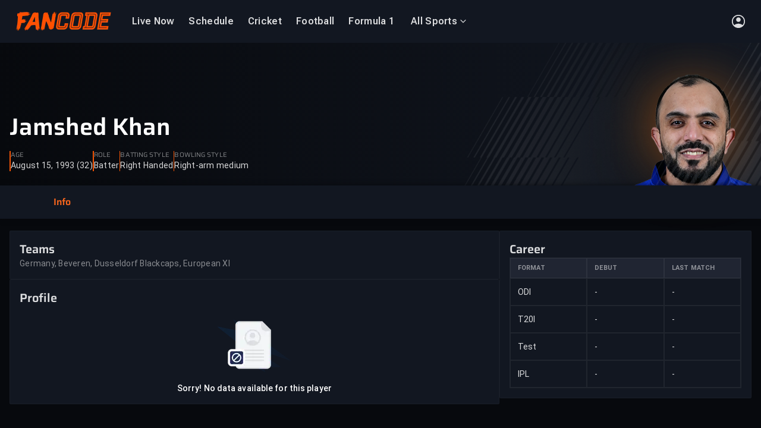

--- FILE ---
content_type: text/html
request_url: https://www.fancode.com/cricket/players/jamshed-khan/68364
body_size: 55627
content:
<!DOCTYPE html>
          <html  lang='en'>
          <head>
            
    <meta charset='UTF-8'>
    <title data-rh="true">Jamshed Khan -  Batter | Cricket Stats, Records &amp; Bio | FanCode</title>
    <meta data-rh="true" name="robots" content="index,follow, max-snippet:-1, max-video-preview:-1, max-image-preview:large"/><meta data-rh="true" name="description" content="Check out Jamshed Khan&#x27;s complete cricket stats, career highlights, recent performances and teams. Watch live updates on FanCode."/><meta data-rh="true" property="og:type" content="website"/><meta data-rh="true" property="og:title" content="Jamshed Khan -  Batter | Cricket Stats, Records &amp; Bio | FanCode"/><meta data-rh="true" property="og:description" content="Check out Jamshed Khan&#x27;s complete cricket stats, career highlights, recent performances and teams. Watch live updates on FanCode."/><meta data-rh="true" property="og:url" content="https://www.fancode.com/cricket/players/jamshed-khan/68364"/><meta data-rh="true" property="og:image" content="https://images.dream11.com/[base64]"/> <link data-rh="true" rel="canonical" href="https://www.fancode.com/cricket/players/jamshed-khan/68364"/><link data-rh="true" rel="alternate" href="https://www.fancode.com/cricket/players/jamshed-khan/68364" hrefLang="en"/><link data-rh="true" rel="alternate" href="https://www.fancode.com/cricket/players/jamshed-khan/68364" hrefLang="x-default"/> <script data-rh="true" type="application/ld+json">{"@context":"https://schema.org","@graph":[{"@context":"https://schema.org","@type":"SiteNavigationElement","@id":"#nav-item","name":"Live Now","url":"https://www.fancode.com/live-now/all-sports"},{"@context":"https://schema.org","@type":"SiteNavigationElement","@id":"#nav-item","name":"Schedule","url":"https://www.fancode.com/cricket/schedule"},{"@context":"https://schema.org","@type":"SiteNavigationElement","@id":"#nav-item","name":"Cricket","url":"https://www.fancode.com/cricket"},{"@context":"https://schema.org","@type":"SiteNavigationElement","@id":"#nav-item","name":"Football","url":"https://www.fancode.com/football"},{"@context":"https://schema.org","@type":"SiteNavigationElement","@id":"#nav-item","name":"Formula 1","url":"https://www.fancode.com/formula1"},{"@context":"https://schema.org","@type":"SiteNavigationElement","@id":"#nav-item","name":"All Sports","url":"https://www.fancode.com/"},{"@context":"https://schema.org","@type":"SiteNavigationElement","@id":"#nav-item","name":"Cricket","url":"https://www.fancode.com/cricket"},{"@context":"https://schema.org","@type":"SiteNavigationElement","@id":"#nav-item","name":"One Day Cup, 2025-26","url":"https://www.fancode.com/cricket/tour/one-day-cup-2025-26-18899297/matches"},{"@context":"https://schema.org","@type":"SiteNavigationElement","@id":"#nav-item","name":"Sheffield Shield","url":"https://www.fancode.com/cricket/tour/sheffield-shield-2025-26-18899300/matches"},{"@context":"https://schema.org","@type":"SiteNavigationElement","@id":"#nav-item","name":"ICC CWC League 2","url":"https://www.fancode.com/cricket/tour/icc-cwc-league-2-2023-27-17031406/matches"},{"@context":"https://schema.org","@type":"SiteNavigationElement","@id":"#nav-item","name":"Football","url":"https://www.fancode.com/football"},{"@context":"https://schema.org","@type":"SiteNavigationElement","@id":"#nav-item","name":"AFCON","url":"https://www.fancode.com/football/tour/africa-cup-of-nations-2025-26-19188964/matches"},{"@context":"https://schema.org","@type":"SiteNavigationElement","@id":"#nav-item","name":"Copa del Rey","url":"https://www.fancode.com/football/tour/copa-del-rey-2025-26-19253270/matches"},{"@context":"https://schema.org","@type":"SiteNavigationElement","@id":"#nav-item","name":"LALIGA 2025-26","url":"https://www.fancode.com/football/tour/spanish-la-liga-season-2025-2026-18801700/matches"},{"@context":"https://schema.org","@type":"SiteNavigationElement","@id":"#nav-item","name":"Carabao Cup","url":"https://www.fancode.com/football/tour/carabao-cup-2025-2026-18834978/matches"},{"@context":"https://schema.org","@type":"SiteNavigationElement","@id":"#nav-item","name":"Formula 1","url":"https://www.fancode.com/formula1"},{"@context":"https://schema.org","@type":"SiteNavigationElement","@id":"#nav-item","name":"Australian GP","url":"https://www.fancode.com/formula1/tour/f1-qatar-airways-australian-grand-prix-2026-19291235/schedule"},{"@context":"https://schema.org","@type":"SiteNavigationElement","@id":"#nav-item","name":"China GP","url":"https://www.fancode.com/formula1/tour/f1-heineken-chinese-grand-prix-2026-19291236/schedule"},{"@context":"https://schema.org","@type":"SiteNavigationElement","@id":"#nav-item","name":"Japan GP","url":"https://www.fancode.com/formula1/tour/f1-aramco-japanese-grand-prix-2026-19291299/schedule"},{"@context":"https://schema.org","@type":"SiteNavigationElement","@id":"#nav-item","name":"Bahrain GP","url":"https://www.fancode.com/formula1/tour/f1-gulf-air-bahrain-grand-prix-2026-19293085/schedule"},{"@context":"https://schema.org","@type":"SiteNavigationElement","@id":"#nav-item","name":"Golf","url":"https://www.fancode.com/golf"},{"@context":"https://schema.org","@type":"SiteNavigationElement","@id":"#nav-item","name":"TGL","url":"https://www.fancode.com/golf/tour/tgl-season-2-19271281/matches"},{"@context":"https://schema.org","@type":"SiteNavigationElement","@id":"#nav-item","name":"Sony Open in Hawaii","url":"https://www.fancode.com/golf/tour/sony-open-in-hawaii-2026-19305173/matches"},{"@context":"https://schema.org","@type":"SiteNavigationElement","@id":"#nav-item","name":"Tennis","url":"https://www.fancode.com/lawn-tennis"},{"@context":"https://schema.org","@type":"SiteNavigationElement","@id":"#nav-item","name":"ATP 250 - Adelaide","url":"https://www.fancode.com/lawn-tennis/tour/atp-250-adelaide-international-19295110/matches"},{"@context":"https://schema.org","@type":"SiteNavigationElement","@id":"#nav-item","name":"ASB Classic","url":"https://www.fancode.com/lawn-tennis/tour/atp-250-auckland-open-19295111/matches"},{"@context":"https://schema.org","@type":"SiteNavigationElement","@id":"#nav-item","name":"Padel","url":"https://www.fancode.com/padel"},{"@context":"https://schema.org","@type":"SiteNavigationElement","@id":"#nav-item","name":"Hexagon Cup 2026","url":"https://www.fancode.com/padel/tour/hexagon-cup-2026-19309267/matches"},{"@context":"https://schema.org","@type":"SiteNavigationElement","@id":"#nav-item","name":"Futsal","url":"https://www.fancode.com/futsal"},{"@context":"https://schema.org","@type":"SiteNavigationElement","@id":"#nav-item","name":"AFC Futsal Asian Cup","url":"https://www.fancode.com/futsal/tour/afc-futsal-asian-cup-2026-19311617/matches"}]}</script><script data-rh="true" type="application/ld+json">{"@context":"http://schema.org","@type":"SiteNavigationElement","name":["Live Now","Schedule","Cricket","Football","Formula 1","All Sports","Cricket","One Day Cup, 2025-26","Sheffield Shield","ICC CWC League 2","Football","AFCON","Copa del Rey","LALIGA 2025-26","Carabao Cup","Formula 1","Australian GP","China GP","Japan GP","Bahrain GP","Golf","TGL","Sony Open in Hawaii","Tennis","ATP 250 - Adelaide","ASB Classic","Padel","Hexagon Cup 2026","Futsal","AFC Futsal Asian Cup"],"url":["https://www.fancode.com/live-now/all-sports","https://www.fancode.com/cricket/schedule","https://www.fancode.com/cricket","https://www.fancode.com/football","https://www.fancode.com/formula1","https://www.fancode.com/","https://www.fancode.com/cricket","https://www.fancode.com/cricket/tour/one-day-cup-2025-26-18899297/matches","https://www.fancode.com/cricket/tour/sheffield-shield-2025-26-18899300/matches","https://www.fancode.com/cricket/tour/icc-cwc-league-2-2023-27-17031406/matches","https://www.fancode.com/football","https://www.fancode.com/football/tour/africa-cup-of-nations-2025-26-19188964/matches","https://www.fancode.com/football/tour/copa-del-rey-2025-26-19253270/matches","https://www.fancode.com/football/tour/spanish-la-liga-season-2025-2026-18801700/matches","https://www.fancode.com/football/tour/carabao-cup-2025-2026-18834978/matches","https://www.fancode.com/formula1","https://www.fancode.com/formula1/tour/f1-qatar-airways-australian-grand-prix-2026-19291235/schedule","https://www.fancode.com/formula1/tour/f1-heineken-chinese-grand-prix-2026-19291236/schedule","https://www.fancode.com/formula1/tour/f1-aramco-japanese-grand-prix-2026-19291299/schedule","https://www.fancode.com/formula1/tour/f1-gulf-air-bahrain-grand-prix-2026-19293085/schedule","https://www.fancode.com/golf","https://www.fancode.com/golf/tour/tgl-season-2-19271281/matches","https://www.fancode.com/golf/tour/sony-open-in-hawaii-2026-19305173/matches","https://www.fancode.com/lawn-tennis","https://www.fancode.com/lawn-tennis/tour/atp-250-adelaide-international-19295110/matches","https://www.fancode.com/lawn-tennis/tour/atp-250-auckland-open-19295111/matches","https://www.fancode.com/padel","https://www.fancode.com/padel/tour/hexagon-cup-2026-19309267/matches","https://www.fancode.com/futsal","https://www.fancode.com/futsal/tour/afc-futsal-asian-cup-2026-19311617/matches"]}</script><script data-rh="true" type="application/ld+json">{"@context":"https://schema.org","@type":"SoftwareApplication","name":"FanCode","applicationCategory":"SportsApplication","offers":{"@type":"Offer","price":0,"priceCurrency":"INR"}}</script><script data-rh="true" type="application/ld+json">{"@context":"https://schema.org","@type":"Organization","name":"Fancode Private Limited","url":"https://www.fancode.com","logo":"https://www.fancode.com/skillup-uploads/fc-web-logo/fc_logo_white_bg.svg","address":{"@type":"PostalAddress","streetAddress":"Unit No. 1201-1202, 12th Floor, Wing A, One BKC, G Block, Plot No.66, Bandra Kurla Complex, Bandra East","addressLocality":"Mumbai","addressRegion":"India","postalCode":"400051"},"sameAs":["https://www.facebook.com/Fancode","https://x.com/FanCode","https://www.youtube.com/@FanCode"]}</script><script data-rh="true" type="application/ld+json">{"@context":"https://schema.org","@type":"WebPage","name":"Jamshed Khan -  Batter | Cricket Stats, Records & Bio | FanCode","description":"Check out Jamshed Khan's complete cricket stats, career highlights, recent performances and teams. Watch live updates on FanCode.","url":"https://www.fancode.com/cricket/players/jamshed-khan/68364","publisher":{"@type":"Organization","name":"Fancode","url":"https://www.fancode.com","logo":{"@type":"ImageObject","contentUrl":"https://www.fancode.com/skillup-uploads/fc-web-logo/fc_logo_white_bg.svg","width":"600","height":"60"}},"primaryImageOfPage":{"@type":"ImageObject","url":"https://images.dream11.com/[base64]","width":1200,"height":628}}</script>
    <meta data-rh="true" name="googlebot" content="index,follow, max-snippet:-1, max-video-preview:-1, max-image-preview:large"/><meta data-rh="true" name="keywords" content="Ind vs WI, india vs west indies, live cricket streaming, live score, cricket highlights, Live Sports Scores, live cricket scores"/><meta data-rh="true" property="og:locale" content="en_US"/><meta data-rh="true" property="og:site_name" content="FanCode"/><meta data-rh="true" property="og:keywords" content="Ind vs WI, india vs west indies, live cricket streaming, live score, cricket highlights, Live Sports Scores, live cricket scores"/><meta data-rh="true" name="twitter:site" content="@FanCode"/><meta data-rh="true" name="twitter:title" content="Jamshed Khan -  Batter | Cricket Stats, Records &amp; Bio | FanCode"/><meta data-rh="true" name="twitter:description" content="Check out Jamshed Khan&#x27;s complete cricket stats, career highlights, recent performances and teams. Watch live updates on FanCode."/><meta data-rh="true" name="twitter:app:country" content="IN"/><meta data-rh="true" name="twitter:card" content="https://images.dream11.com/[base64]"/><meta data-rh="true" name="twitter:app:name:iphone" content="FanCode"/><meta data-rh="true" name="twitter:app:name:ipad" content="FanCode"/><meta data-rh="true" name="twitter:app:id:iphone" content="com.dream11.sportsguru"/><meta data-rh="true" name="twitter:app:name:googleplay" content="FanCode"/><meta data-rh="true" name="twitter:app:id:googleplay" content="com.dream11sportsguru"/><meta data-rh="true" name="twitter:app:id:googleplay" content="com.dream11sportsguru"/><meta data-rh="true" name="twitter:image" content="https://images.dream11.com/[base64]"/><meta data-rh="true" itemprop="name" content="Jamshed Khan -  Batter | Cricket Stats, Records &amp; Bio | FanCode"/><meta data-rh="true" itemprop="description" content="Check out Jamshed Khan&#x27;s complete cricket stats, career highlights, recent performances and teams. Watch live updates on FanCode."/><meta data-rh="true" itemprop="image" content="https://images.dream11.com/[base64]"/><meta data-rh="true" itemprop="publisher" content="FanCode"/><meta data-rh="true" itemprop="url" content="https://www.fancode.com/cricket/players/jamshed-khan/68364"/><meta data-rh="true" itemprop="editor" content="Fancode"/><meta data-rh="true" itemprop="headline" content="Jamshed Khan -  Batter | Cricket Stats, Records &amp; Bio | FanCode"/><meta data-rh="true" itemprop="sourceOrganization" content="FanCode"/><meta data-rh="true" itemprop="keywords" content="Ind vs WI, india vs west indies, live cricket streaming, live score, cricket highlights, Live Sports Scores, live cricket scores"/>
    <link data-rh="true" rel="preconnect" href="https://fonts.googleapis.com" crossOrigin="anonymous"/><link data-rh="true" rel="preconnect" href="https://fonts.gstatic.com" crossOrigin="anonymous"/><link data-rh="true" fetchPriority="high" rel="preload" href="/skillup-uploads/fonts/web-fonts/roboto_flex_variable_v3.woff2" as="font" crossOrigin="anonymous"/><link data-rh="true" fetchPriority="high" rel="preload" href="/skillup-uploads/fonts/web-fonts/roboto_regular-v1.woff2" as="font" crossOrigin="anonymous"/><link data-rh="true" fetchPriority="high" rel="preload" href="/skillup-uploads/fonts/web-fonts/roboto_regular_bold-v1.woff2" as="font" crossOrigin="anonymous"/><link data-rh="true" fetchPriority="high" rel="preload" href="/skillup-uploads/fonts/web-fonts/roboto_bold-v1.woff2" as="font" crossOrigin="anonymous"/><link data-rh="true" fetchPriority="high" rel="preload" href="/skillup-uploads/fonts/web-fonts/roboto_italic-v1.woff2" as="font" crossOrigin="anonymous"/><link data-rh="true" fetchPriority="high" rel="preload" href="/skillup-uploads/fonts/web-fonts/roboto_bold_italic-v1.woff2" as="font" crossOrigin="anonymous"/><link data-rh="true" fetchPriority="high" rel="preload" href="/skillup-uploads/fonts/web-fonts/saira-semi-bold.woff2" as="font" crossOrigin="anonymous"/><link data-rh="true" fetchPriority="high" rel="preload" href="/skillup-uploads/fonts/web-fonts/saira-bold.woff2" as="font" crossOrigin="anonymous"/><link data-rh="true" fetchPriority="high" rel="preload" href="/skillup-uploads/fonts/web-fonts/saira-semi-bold-italic.woff2" as="font" crossOrigin="anonymous"/><link data-rh="true" fetchPriority="high" rel="preload" href="/skillup-uploads/fonts/web-fonts/saira-bold-italic.woff2" as="font" crossOrigin="anonymous"/><link data-rh="true" rel="apple-touch-icon" href="https://www.fancode.com/public/images/png/fc-icon-512x512.png"/><link data-rh="true" rel="icon" href="https://www.fancode.com/skillup-uploads/fc-web-logo/favicon.png"/>
    
    <meta name='viewport' content='width=device-width, initial-scale=1' />
    <meta name='mobile-web-app-capable' content='yes' />
    <meta name='theme-color' content='#001240' />
    <meta name='apple-mobile-web-app-status-bar-style' content='default' />
    <meta name='view-transition' content='same-origin' />
    <link rel='manifest' href='/fc-web-app/manifest.json' />
    <style>@font-face {
        font-family: Roboto Flex;
        font-display: swap;
        
        font-weight: 400;
        src: url(/skillup-uploads/fonts/web-fonts/roboto_flex_variable_v3.woff2) format("woff2");
      }
@font-face {
        font-family: Roboto Flex;
        font-display: swap;
        
        font-weight: 600;
        src: url(/skillup-uploads/fonts/web-fonts/roboto_flex_variable_v3.woff2) format("woff2");
      }
@font-face {
        font-family: Roboto Flex;
        font-display: swap;
        
        font-weight: 700;
        src: url(/skillup-uploads/fonts/web-fonts/roboto_flex_variable_v3.woff2) format("woff2");
      }
@font-face {
        font-family: Roboto Flex;
        font-display: swap;
        
        font-weight: 800;
        src: url(/skillup-uploads/fonts/web-fonts/roboto_flex_variable_v3.woff2) format("woff2");
      }
@font-face {
        font-family: Roboto;
        font-display: swap;
        
        font-weight: 400;
        src: url(/skillup-uploads/fonts/web-fonts/roboto_regular-v1.woff2) format("woff2");
      }
@font-face {
        font-family: Roboto;
        font-display: swap;
        
        font-weight: 500;
        src: url(/skillup-uploads/fonts/web-fonts/roboto_regular_bold-v1.woff2) format("woff2");
      }
@font-face {
        font-family: Roboto;
        font-display: swap;
        
        font-weight: 700;
        src: url(/skillup-uploads/fonts/web-fonts/roboto_bold-v1.woff2) format("woff2");
      }
@font-face {
        font-family: Roboto;
        font-display: swap;
        font-style: italic;
        font-weight: 400;
        src: url(/skillup-uploads/fonts/web-fonts/roboto_italic-v1.woff2) format("woff2");
      }
@font-face {
        font-family: Roboto;
        font-display: swap;
        font-style: italic;
        font-weight: 700;
        src: url(/skillup-uploads/fonts/web-fonts/roboto_bold_italic-v1.woff2) format("woff2");
      }
@font-face {
        font-family: Saira;
        font-display: swap;
        
        font-weight: 400;
        src: url(/skillup-uploads/fonts/web-fonts/saira-regular.woff2) format("woff2");
      }
@font-face {
        font-family: Saira;
        font-display: swap;
        
        font-weight: 600;
        src: url(/skillup-uploads/fonts/web-fonts/saira-semi-bold.woff2) format("woff2");
      }
@font-face {
        font-family: Saira;
        font-display: swap;
        
        font-weight: 700;
        src: url(/skillup-uploads/fonts/web-fonts/saira-bold.woff2) format("woff2");
      }
@font-face {
        font-family: Saira;
        font-display: swap;
        font-style: italic;
        font-weight: 400;
        src: url(/skillup-uploads/fonts/web-fonts/saira-italic.woff2) format("woff2");
      }
@font-face {
        font-family: Saira;
        font-display: swap;
        font-style: italic;
        font-weight: 600;
        src: url(/skillup-uploads/fonts/web-fonts/saira-semi-bold-italic.woff2) format("woff2");
      }
@font-face {
        font-family: Saira;
        font-display: swap;
        font-style: italic;
        font-weight: 700;
        src: url(/skillup-uploads/fonts/web-fonts/saira-bold-italic.woff2) format("woff2");
      }</style>
    
<!--    <link rel="apple-touch-icon" sizes="180x180" href="/icon_180x180.807028a1a96c174b2dec688f383a7b5b.png"/>-->
<!--    <link rel="apple-touch-icon" sizes="167x167" href="/icon_167x167.72f4ab8a1c1cb2d0bf3c1d7eb696ebbc.png"/>-->
<!--    <link rel="apple-touch-icon" sizes="152x152" href="/icon_152x152.a47f103d24d1beafe1848082cf8e8d8a.png"/>-->
<!--    <link rel="apple-touch-icon" sizes="120x120" href="/icon_120x120.6451b05198c47d10ba1918a7f6f24708.png"/>-->
    
    <!--  Adding this for faster dns prefetch  -->
    <link rel='dns-prefetch' href='https://images.fancode.com' />
    <link rel='preconnect' href='https://images.fancode.com' />
    <link rel='dns-prefetch' href='https://www.fancode.com' />
    <link rel='dns-prefetch' href='https://fancode.com' />
    <link rel='preconnect' href='https://fancode.com' />
    <link rel='dns-prefetch' href='https://vod-gcp.fancode.com' />
    <link rel='dns-prefetch' href='https://api.dream11.com' />
    <link rel='preconnect' href='https://api.dream11.com' />
    <link rel='dns-prefetch' href='https://accounts.google.com' />
    <link rel='dns-prefetch' href='https://www.datadoghq-browser-agent.com/' />
    <link rel='dns-prefetch' href='https://www.googletagmanager.com/' />
    <link rel='dns-prefetch' href='https://www.google-analytics.com/' />
    <link rel='dns-prefetch' href='https://connect.facebook.net/' />
    <link rel='dns-prefetch' href='https://d2r1yp2w7bby2u.cloudfront.net' />
    <link rel='dns-prefetch' href='https://static.clevertap.com' />
    <link rel='dns-prefetch' href='https://d2r1yp2w7bby2u.cloudfront.net/' />
    <style data-styled="true" data-styled-version="6.1.19">*,*::before,*::after{box-sizing:border-box;}/*!sc*/
*{margin:0;padding:0;border:0 solid transparent;}/*!sc*/
cast-media-player{--progress-color:#f55505;--splash-size:contain;}/*!sc*/
html{-webkit-text-size-adjust:100%;font-size:1em;}/*!sc*/
body{min-height:100vh;line-height:1;font-family:Roboto Flex,Roboto,Saira,Helvetica Neue,Helvetica,Arial,sans-serif;text-rendering:optimizeSpeed;background-color:#07090d;}/*!sc*/
.no-scroll{overflow:hidden;}/*!sc*/
img,svg,video,canvas,audio,iframe,embed,object{display:block;max-width:100%;}/*!sc*/
input,button,textarea,select{font:inherit;line-height:inherit;color:inherit;}/*!sc*/
table{border-collapse:collapse;border-spacing:0;}/*!sc*/
button,[role="button"]{cursor:pointer;background-color:transparent;-webkit-tap-highlight-color:transparent;}/*!sc*/
a{cursor:pointer;color:inherit;text-decoration:inherit;-webkit-tap-highlight-color:transparent;}/*!sc*/
h1,h2,h3,h4,h5,h6{font-size:inherit;font-weight:inherit;}/*!sc*/
ol,ul{list-style:none;}/*!sc*/
[type=date],[type=datetime],[type=datetime-local],[type=email],[type=month],[type=number],[type=password],[type=search],[type=tel],[type=text],[type=time],[type=url],[type=week],textarea,select{-webkit-appearance:none;-moz-appearance:none;appearance:none;width:100%;}/*!sc*/
[type=date]:focus,[type=datetime]:focus,[type=datetime-local]:focus,[type=email]:focus,[type=month]:focus,[type=number]:focus,[type=password]:focus,[type=search]:focus,[type=tel]:focus,[type=text]:focus,[type=time]:focus,[type=url]:focus,[type=week]:focus,textarea:focus,select:focus{outline:0;}/*!sc*/
::-moz-placeholder{opacity:1;}/*!sc*/
textarea{vertical-align:top;overflow:auto;}/*!sc*/
[type='checkbox'],[type='radio']{-webkit-appearance:none;-moz-appearance:none;appearance:none;}/*!sc*/
[type='checkbox']:focus,[type='radio']:focus{outline:0;}/*!sc*/
@media (prefers-reduced-motion:reduce){html:focus-within{scroll-behavior:auto;}*,*::before,*::after{animation-duration:0.01ms!important;animation-iteration-count:1!important;transition-duration:0.01ms!important;scroll-behavior:auto!important;}}/*!sc*/
data-styled.g1[id="sc-global-dptHgi1"]{content:"sc-global-dptHgi1,"}/*!sc*/
.jNBa-da{cursor:inherit;}/*!sc*/
data-styled.g15[id="label-styled__LabelView-sc-88d2abe6-0"]{content:"jNBa-da,"}/*!sc*/
.gouGkC{display:none;}/*!sc*/
data-styled.g32[id="base-seo__PageHeading-sc-956289cb-0"]{content:"gouGkC,"}/*!sc*/
.evPwyf{color:#8591ad;margin:0;padding:0;text-align:left;text-decoration:none;text-transform:none;max-width:none;word-break:normal;white-space:normal;overflow:visible;font-family:Roboto Flex;font-size:0.625rem;line-height:0.875rem;font-weight:400;letter-spacing:0.03125rem;}/*!sc*/
@media (min-width: 768px) and (max-width: 1279px){.evPwyf{font-family:Roboto Flex;font-size:0.6875rem;line-height:0.875rem;font-weight:400;letter-spacing:0.03125rem;}}/*!sc*/
@media (min-width: 1280px) and (max-width: 1599px){.evPwyf{font-family:Roboto Flex;font-size:0.875rem;line-height:1.25rem;font-weight:400;letter-spacing:0.05000000074505806rem;}}/*!sc*/
@media (min-width: 1600px){.evPwyf{font-family:Roboto Flex;font-size:1rem;line-height:1.25rem;font-weight:400;letter-spacing:0.05000000074505806rem;}}/*!sc*/
.kMfMdQ{color:#ffffffd9;margin:0;padding:0;text-align:left;text-decoration:none;text-transform:none;max-width:none;word-break:normal;white-space:normal;overflow:visible;font-family:Roboto Flex;font-size:0.6875rem;line-height:0.875rem;font-weight:400;letter-spacing:0.01875000074505806rem;}/*!sc*/
@media (min-width: 768px) and (max-width: 1279px){.kMfMdQ{font-family:Roboto Flex;font-size:0.75rem;line-height:0.875rem;font-weight:400;letter-spacing:0.01875000074505806rem;}}/*!sc*/
@media (min-width: 1280px) and (max-width: 1599px){.kMfMdQ{font-family:Roboto Flex;font-size:1rem;line-height:1.25rem;font-weight:400;letter-spacing:0.01875000074505806rem;}}/*!sc*/
@media (min-width: 1600px){.kMfMdQ{font-family:Roboto Flex;font-size:1.125rem;line-height:1.25rem;font-weight:400;letter-spacing:0.01875000074505806rem;}}/*!sc*/
.fKAxnZ{color:#ffffffd9;margin:0;padding:0;text-align:left;text-decoration:none;text-transform:none;max-width:none;word-break:normal;white-space:normal;overflow:visible;font-family:Roboto Flex;font-size:0.75rem;line-height:1rem;font-weight:700;letter-spacing:0.03125rem;}/*!sc*/
@media (min-width: 768px) and (max-width: 1279px){.fKAxnZ{font-family:Roboto Flex;font-size:0.875rem;line-height:1.25rem;font-weight:700;letter-spacing:0.03125rem;}}/*!sc*/
@media (min-width: 1280px) and (max-width: 1599px){.fKAxnZ{font-family:Roboto Flex;font-size:1.125rem;line-height:1.5rem;font-weight:700;letter-spacing:0.05000000074505806rem;}}/*!sc*/
@media (min-width: 1600px){.fKAxnZ{font-family:Roboto Flex;font-size:1.25rem;line-height:1.75rem;font-weight:700;letter-spacing:0.05000000074505806rem;}}/*!sc*/
.fRUgLV{color:#ffffff80;margin:0;padding:0;text-align:left;text-decoration:none;text-transform:none;max-width:none;word-break:normal;white-space:normal;overflow:visible;font-family:Roboto Flex;font-size:0.6875rem;line-height:0.875rem;font-weight:400;letter-spacing:0.01875000074505806rem;}/*!sc*/
@media (min-width: 768px) and (max-width: 1279px){.fRUgLV{font-family:Roboto Flex;font-size:0.75rem;line-height:0.875rem;font-weight:400;letter-spacing:0.01875000074505806rem;}}/*!sc*/
@media (min-width: 1280px) and (max-width: 1599px){.fRUgLV{font-family:Roboto Flex;font-size:1rem;line-height:1.25rem;font-weight:400;letter-spacing:0.01875000074505806rem;}}/*!sc*/
@media (min-width: 1600px){.fRUgLV{font-family:Roboto Flex;font-size:1.125rem;line-height:1.25rem;font-weight:400;letter-spacing:0.01875000074505806rem;}}/*!sc*/
.cYoJtp{color:#8591ad;margin:0;padding:0;text-align:left;text-decoration:none;text-transform:none;max-width:none;word-break:normal;white-space:normal;overflow:visible;font-family:Roboto Flex;font-size:0.6875rem;line-height:0.875rem;font-weight:400;letter-spacing:0.01875000074505806rem;}/*!sc*/
@media (min-width: 768px) and (max-width: 1279px){.cYoJtp{font-family:Roboto Flex;font-size:0.75rem;line-height:0.875rem;font-weight:400;letter-spacing:0.01875000074505806rem;}}/*!sc*/
@media (min-width: 1280px) and (max-width: 1599px){.cYoJtp{font-family:Roboto Flex;font-size:1rem;line-height:1.25rem;font-weight:400;letter-spacing:0.01875000074505806rem;}}/*!sc*/
@media (min-width: 1600px){.cYoJtp{font-family:Roboto Flex;font-size:1.125rem;line-height:1.25rem;font-weight:400;letter-spacing:0.01875000074505806rem;}}/*!sc*/
.jQkXZi{color:#ffffffd9;margin:0;padding:0;text-align:left;text-decoration:none;text-transform:none;max-width:none;word-break:normal;white-space:normal;overflow:visible;font-family:Roboto Flex;font-size:0.6875rem;line-height:1rem;font-weight:600;letter-spacing:0.01875000074505806rem;}/*!sc*/
@media (min-width: 768px) and (max-width: 1279px){.jQkXZi{font-family:Roboto Flex;font-size:0.75rem;line-height:1rem;font-weight:600;letter-spacing:0.01875000074505806rem;}}/*!sc*/
@media (min-width: 1280px) and (max-width: 1599px){.jQkXZi{font-family:Roboto Flex;font-size:1rem;line-height:1.25rem;font-weight:600;letter-spacing:0.01875000074505806rem;}}/*!sc*/
@media (min-width: 1600px){.jQkXZi{font-family:Roboto Flex;font-size:1.125rem;line-height:1.5rem;font-weight:600;letter-spacing:0.01875000074505806rem;}}/*!sc*/
.lfKANx{color:#ffffffd9;margin:0;padding:0;display:-webkit-box;text-align:left;text-decoration:none;text-transform:none;max-width:none;word-break:normal;white-space:normal;overflow:visible;display:-webkit-box;-webkit-line-clamp:1;-webkit-box-orient:vertical;overflow:hidden;line-height:1.4;font-family:Roboto Flex;font-size:0.75rem;line-height:1rem;font-weight:400;letter-spacing:0.01875000074505806rem;}/*!sc*/
@supports not (-webkit-line-clamp: 1){.lfKANx{max-height:calc(1.4em * 1);overflow:hidden;position:relative;}.lfKANx::after{content:'...';position:absolute;bottom:0;right:0;background:inherit;padding-left:1em;}}/*!sc*/
@media (min-width: 768px) and (max-width: 1279px){.lfKANx{font-family:Roboto Flex;font-size:0.875rem;line-height:1.25rem;font-weight:400;letter-spacing:0.01875000074505806rem;}}/*!sc*/
@media (min-width: 1280px) and (max-width: 1599px){.lfKANx{font-family:Roboto Flex;font-size:1.125rem;line-height:1.5rem;font-weight:400;letter-spacing:0.01875000074505806rem;}}/*!sc*/
@media (min-width: 1600px){.lfKANx{font-family:Roboto Flex;font-size:1.25rem;line-height:1.75rem;font-weight:400;letter-spacing:0.01875000074505806rem;}}/*!sc*/
.fcVxfa{color:#ffffff80;margin:0;padding:0;display:-webkit-box;text-align:left;text-decoration:none;text-transform:none;max-width:none;word-break:normal;white-space:normal;overflow:visible;display:-webkit-box;-webkit-line-clamp:2;-webkit-box-orient:vertical;overflow:hidden;line-height:1.4;font-family:Roboto Flex;font-size:0.6875rem;line-height:0.875rem;font-weight:400;letter-spacing:0.01875000074505806rem;}/*!sc*/
@supports not (-webkit-line-clamp: 2){.fcVxfa{max-height:calc(1.4em * 2);overflow:hidden;position:relative;}.fcVxfa::after{content:'...';position:absolute;bottom:0;right:0;background:inherit;padding-left:1em;}}/*!sc*/
@media (min-width: 768px) and (max-width: 1279px){.fcVxfa{font-family:Roboto Flex;font-size:0.75rem;line-height:0.875rem;font-weight:400;letter-spacing:0.01875000074505806rem;}}/*!sc*/
@media (min-width: 1280px) and (max-width: 1599px){.fcVxfa{font-family:Roboto Flex;font-size:1rem;line-height:1.25rem;font-weight:400;letter-spacing:0.01875000074505806rem;}}/*!sc*/
@media (min-width: 1600px){.fcVxfa{font-family:Roboto Flex;font-size:1.125rem;line-height:1.25rem;font-weight:400;letter-spacing:0.01875000074505806rem;}}/*!sc*/
data-styled.g33[id="sc-bRKDuR"]{content:"evPwyf,kMfMdQ,fKAxnZ,fRUgLV,cYoJtp,jQkXZi,lfKANx,fcVxfa,"}/*!sc*/
.dNszyR{display:flex;align-items:center;justify-content:center;border:none;box-shadow:none;cursor:pointer;transition:all 0.2s ease-in-out;padding:0.375rem 0.375rem;border-radius:4.5rem;background-color:transparent;}/*!sc*/
@media (min-width: 768px) and (max-width: 1279px){.dNszyR{padding:0.375rem 0.375rem;}}/*!sc*/
@media (min-width: 1280px) and (max-width: 1599px){.dNszyR{padding:0.5rem 0.5rem;}}/*!sc*/
@media (min-width: 1600px){.dNszyR{padding:0.5rem 0.5rem;}}/*!sc*/
.dNszyR:hover{background-color:#ffffff17;}/*!sc*/
.dNszyR:active{background-color:#ffffff0f;}/*!sc*/
data-styled.g39[id="sc-hjsuWn"]{content:"dNszyR,"}/*!sc*/
.gkHIJJ{background:#121721 linear-gradient(
      to right,
      #121721 0%,
      #121721 20%,
      #202532 40%,
      #121721 100%
    ) no-repeat;background-size:800px 20;position:relative;animation-duration:1s;animation-fill-mode:forwards;animation-iteration-count:infinite;animation-name:placeholderShimmer;animation-timing-function:linear;}/*!sc*/
@keyframes placeholderShimmer{0%{background-position:-400px 0;}100%{background-position:400px 0;}}/*!sc*/
.bsJCog{background:#121721 linear-gradient(
      to right,
      #121721 0%,
      #121721 20%,
      #202532 40%,
      #121721 100%
    ) no-repeat;background-size:800px 56;position:relative;animation-duration:1s;animation-fill-mode:forwards;animation-iteration-count:infinite;animation-name:placeholderShimmer;animation-timing-function:linear;}/*!sc*/
@keyframes placeholderShimmer{0%{background-position:-400px 0;}100%{background-position:400px 0;}}/*!sc*/
.bKBFzu{background:#121721 linear-gradient(
      to right,
      #121721 0%,
      #121721 20%,
      #202532 40%,
      #121721 100%
    ) no-repeat;background-size:800px 36;position:relative;animation-duration:1s;animation-fill-mode:forwards;animation-iteration-count:infinite;animation-name:placeholderShimmer;animation-timing-function:linear;}/*!sc*/
@keyframes placeholderShimmer{0%{background-position:-400px 0;}100%{background-position:400px 0;}}/*!sc*/
.bueeqp{background:#121721 linear-gradient(
      to right,
      #121721 0%,
      #121721 20%,
      #202532 40%,
      #121721 100%
    ) no-repeat;background-size:800px 200;position:relative;animation-duration:1s;animation-fill-mode:forwards;animation-iteration-count:infinite;animation-name:placeholderShimmer;animation-timing-function:linear;}/*!sc*/
@keyframes placeholderShimmer{0%{background-position:-400px 0;}100%{background-position:400px 0;}}/*!sc*/
.hXePyy{background:#121721 linear-gradient(
      to right,
      #121721 0%,
      #121721 20%,
      #202532 40%,
      #121721 100%
    ) no-repeat;background-size:800px 500;position:relative;animation-duration:1s;animation-fill-mode:forwards;animation-iteration-count:infinite;animation-name:placeholderShimmer;animation-timing-function:linear;}/*!sc*/
@keyframes placeholderShimmer{0%{background-position:-400px 0;}100%{background-position:400px 0;}}/*!sc*/
data-styled.g137[id="shimmer-styled__ShimmerEffect-sc-7e052e5f-0"]{content:"gkHIJJ,bsJCog,bKBFzu,bueeqp,hXePyy,"}/*!sc*/
.emIBgE{width:100%;height:100%;border-radius:0px;}/*!sc*/
data-styled.g138[id="shimmer-styled__CreateShimmer-sc-7e052e5f-1"]{content:"emIBgE,"}/*!sc*/
.chuitv{background-color:#121721;aspect-ratio:1.38;width:100%;aspect-ratio:400/77;}/*!sc*/
@media (max-width: 767px){.chuitv{aspect-ratio:1.39;}}/*!sc*/
data-styled.g184[id="multi-device-experience-banner-styled__ExperienceBanner-sc-5cbfd5fe-0"]{content:"chuitv,"}/*!sc*/
.cdLkej{background-color:#121721;box-sizing:border-box;width:100%;padding-bottom:2.5rem;}/*!sc*/
@media (min-width: 768px) and (max-width: 1279px){.cdLkej{padding-bottom:3.5rem;}}/*!sc*/
@media (min-width: 1280px) and (max-width: 1599px){.cdLkej{padding-bottom:3.5rem;}}/*!sc*/
@media (min-width: 1600px){.cdLkej{padding-bottom:4rem;}}/*!sc*/
data-styled.g188[id="dynamic-footer-styled__FooterContainer-sc-1b02afff-0"]{content:"cdLkej,"}/*!sc*/
.cHnzfX{text-transform:uppercase;}/*!sc*/
data-styled.g189[id="dynamic-footer-styled__TitleText-sc-1b02afff-1"]{content:"cHnzfX,"}/*!sc*/
.hAIZAg{text-transform:uppercase;}/*!sc*/
data-styled.g190[id="dynamic-footer-styled__TitleTextGrid-sc-1b02afff-2"]{content:"hAIZAg,"}/*!sc*/
.iJjUnz{display:inline-flex;flex-direction:column;justify-content:center;gap:0.5rem;}/*!sc*/
@media (min-width: 768px) and (max-width: 1279px){.iJjUnz{gap:0.75rem;}}/*!sc*/
@media (min-width: 1280px) and (max-width: 1599px){.iJjUnz{gap:1rem;}}/*!sc*/
@media (min-width: 1600px){.iJjUnz{gap:1rem;}}/*!sc*/
data-styled.g192[id="dynamic-footer-styled__FooterItemTextBlockContainer-sc-1b02afff-4"]{content:"iJjUnz,"}/*!sc*/
.epwKpR{display:flex;align-items:center;gap:0.5rem;}/*!sc*/
@media (max-width: 767px){.epwKpR{justify-content:space-between;}}/*!sc*/
data-styled.g193[id="dynamic-footer-styled__ImageContainer-sc-1b02afff-5"]{content:"epwKpR,"}/*!sc*/
.hSahaM{height:auto;}/*!sc*/
data-styled.g194[id="dynamic-footer-styled__StoreLogoImage-sc-1b02afff-6"]{content:"hSahaM,"}/*!sc*/
.bBeOA-D{display:flex;flex-direction:column;justify-content:center;}/*!sc*/
@media (max-width: 767px){.bBeOA-D{padding:1rem;}}/*!sc*/
data-styled.g195[id="dynamic-footer-styled__FooterItemLinkGroupContainer-sc-1b02afff-7"]{content:"bBeOA-D,"}/*!sc*/
.fKrEjU{background:#ffffff17;height:1px;width:100%;}/*!sc*/
data-styled.g197[id="dynamic-footer-styled__FooterSectionDivider-sc-1b02afff-9"]{content:"fKrEjU,"}/*!sc*/
.jCKbme{width:100%;}/*!sc*/
@media (min-width: 768px) and (max-width: 1279px){.jCKbme{width:auto;padding-right:0px;}}/*!sc*/
@media (min-width: 1280px) and (max-width: 1599px){.jCKbme{width:auto;padding-right:3.5rem;}}/*!sc*/
@media (min-width: 1600px){.jCKbme{width:auto;padding-right:4rem;}}/*!sc*/
data-styled.g198[id="dynamic-footer-styled__FooterItemContainer-sc-1b02afff-10"]{content:"jCKbme,"}/*!sc*/
.ezaBiA{display:flex;align-items:center;gap:0.375rem;}/*!sc*/
data-styled.g199[id="dynamic-footer-styled__IconContainer-sc-1b02afff-11"]{content:"ezaBiA,"}/*!sc*/
.jZfTkz{display:none;}/*!sc*/
@media (max-width: 767px){.jZfTkz{display:block;}}/*!sc*/
data-styled.g200[id="dynamic-footer-styled__ChevronRight-sc-1b02afff-12"]{content:"jZfTkz,"}/*!sc*/
.gIbQls{display:flex;flex-direction:column;gap:0.5rem;padding-top:1rem;}/*!sc*/
data-styled.g201[id="dynamic-footer-styled__LinkGridContentContainer-sc-1b02afff-13"]{content:"gIbQls,"}/*!sc*/
.ccLcRd{display:flex;justify-content:space-between;align-items:center;}/*!sc*/
data-styled.g203[id="dynamic-footer-styled__LinkGridContent-sc-1b02afff-15"]{content:"ccLcRd,"}/*!sc*/
.fPCuvh{display:flex;flex-direction:column;justify-content:center;align-items:flex-start;}/*!sc*/
data-styled.g207[id="dynamic-footer-styled__LogoWrapper-sc-1b02afff-19"]{content:"fPCuvh,"}/*!sc*/
.gcdNfn{display:flex;flex-direction:column;justify-content:center;align-items:center;}/*!sc*/
data-styled.g208[id="dynamic-footer-styled__FooterLogoContainer-sc-1b02afff-20"]{content:"gcdNfn,"}/*!sc*/
.dwPmAV{display:flex;justify-content:center;align-items:center;}/*!sc*/
data-styled.g209[id="dynamic-footer-styled__LogoSecondaryContainer-sc-1b02afff-21"]{content:"dwPmAV,"}/*!sc*/
.gJyia{display:flex;flex-direction:column;align-items:flex-start;justify-content:space-between;padding:0px;}/*!sc*/
@media (min-width: 768px) and (max-width: 1279px){.gJyia{flex-direction:row;justify-content:flex-start;padding:1rem 2.5rem;gap:2.5rem;}}/*!sc*/
@media (min-width: 1280px) and (max-width: 1599px){.gJyia{flex-direction:row;justify-content:flex-start;padding:1.5rem 3.5rem;gap:2.5rem;}}/*!sc*/
@media (min-width: 1600px){.gJyia{flex-direction:row;justify-content:flex-start;padding:1.5rem 4rem;gap:4rem;}}/*!sc*/
data-styled.g210[id="footer-section-list-styled__LinkGridSectionContainer-sc-216855c8-0"]{content:"gJyia,"}/*!sc*/
.hLOwLs{display:flex;justify-content:space-between;align-items:center;padding:1rem 1rem;}/*!sc*/
@media (max-width: 767px){.hLOwLs{justify-content:flex-start;gap:1.5rem;flex-wrap:wrap;}.hLOwLs>*{flex:1 0 100%!important;}.hLOwLs>*:nth-last-child(2),.hLOwLs>*:last-child{flex:1 0 0!important;}}/*!sc*/
@media (min-width: 768px) and (max-width: 1279px){.hLOwLs{padding:1rem 2.5rem;gap:1.5rem;flex-wrap:wrap;}.hLOwLs>*:first-child{flex:1 0 100%!important;}.hLOwLs>*:not(:first-child){flex:1 0 0!important;}}/*!sc*/
@media (min-width: 1280px) and (max-width: 1599px){.hLOwLs{padding:1.5rem 3.5rem;gap:1.25rem;}}/*!sc*/
@media (min-width: 1600px){.hLOwLs{padding:1.5rem 4rem;}}/*!sc*/
data-styled.g211[id="footer-section-list-styled__HorizontalFlexSectionContainer-sc-216855c8-1"]{content:"hLOwLs,"}/*!sc*/
.dmJHhC{display:flex;flex-direction:column;justify-content:center;padding:1rem 1rem;}/*!sc*/
@media (max-width: 767px){.dmJHhC{gap:1rem;}}/*!sc*/
@media (min-width: 768px) and (max-width: 1279px){.dmJHhC{padding:1rem 2.5rem;}}/*!sc*/
@media (min-width: 1280px) and (max-width: 1599px){.dmJHhC{width:70%;padding:1.5rem 3.5rem;}}/*!sc*/
@media (min-width: 1600px){.dmJHhC{width:70%;padding:1.5rem 4rem;}}/*!sc*/
data-styled.g212[id="footer-section-list-styled__VerticalFlexSectionContainer-sc-216855c8-2"]{content:"dmJHhC,"}/*!sc*/
.kybwGx{width:1.25rem;height:1.25rem;}/*!sc*/
@media (min-width: 768px) and (max-width: 1279px){.kybwGx{width:1.5rem;height:1.5rem;}}/*!sc*/
@media (min-width: 1280px) and (max-width: 1599px){.kybwGx{width:1.75rem;height:1.75rem;}}/*!sc*/
@media (min-width: 1600px){.kybwGx{width:2rem;height:2rem;}}/*!sc*/
data-styled.g213[id="sc-bjxVRI"]{content:"kybwGx,"}/*!sc*/
.egjbvR{width:20px;height:20px;}/*!sc*/
.efBphJ{width:24px;height:24px;}/*!sc*/
data-styled.g214[id="sc-erZbsv"]{content:"egjbvR,efBphJ,"}/*!sc*/
.dnBqzL{display:flex;align-items:center;padding:0.5rem 0.75rem;border-radius:0.25rem;border:1px solid #8591ad;gap:0.5rem;}/*!sc*/
data-styled.g215[id="footer-items-link-helper-styled__ConnectLink-sc-7eab78b5-0"]{content:"dnBqzL,"}/*!sc*/
.bWlkAq{text-transform:uppercase;cursor:pointer;}/*!sc*/
data-styled.g216[id="footer-items-link-helper-styled__ConnectWithUsLink-sc-7eab78b5-1"]{content:"bWlkAq,"}/*!sc*/
.jdhZbF{margin-top:0.5rem;}/*!sc*/
data-styled.g218[id="footer-items-link-helper-styled__CopyrightText-sc-7eab78b5-3"]{content:"jdhZbF,"}/*!sc*/
.jXTHSA:hover,.jXTHSA:focus-visible{text-decoration:underline;text-decoration-color:#ffffffd9;text-decoration-thickness:1px;}/*!sc*/
data-styled.g219[id="footer-items-link-helper-styled__LinkContent-sc-7eab78b5-4"]{content:"jXTHSA,"}/*!sc*/
.cqlgKN{border-radius:0.125rem;}/*!sc*/
.cqlgKN:hover,.cqlgKN:focus-visible{background:#ffffff3d;}/*!sc*/
data-styled.g223[id="quick-login-styled__QuickLoginButton-sc-42406abc-3"]{content:"cqlgKN,"}/*!sc*/
.jHbFFn{font-size:14px;font-weight:600;line-height:1;letter-spacing:1.4px;height:100%;display:flex;flex-direction:row;align-items:center;justify-content:center;}/*!sc*/
data-styled.g261[id="header-nav-list-styled__NavList-sc-470d1bb5-0"]{content:"jHbFFn,"}/*!sc*/
.jqyluq{display:flex;align-items:center;height:0rem;}/*!sc*/
@media (min-width: 768px) and (max-width: 1279px){.jqyluq{height:2.5rem;}}/*!sc*/
@media (min-width: 1280px) and (max-width: 1599px){.jqyluq{height:3.5rem;}}/*!sc*/
@media (min-width: 1600px){.jqyluq{height:3.5rem;}}/*!sc*/
.bHTaVK{display:flex;align-items:center;height:0rem;}/*!sc*/
@media (max-width: 767px){.bHTaVK{display:none;}}/*!sc*/
@media (min-width: 768px) and (max-width: 1279px){.bHTaVK{height:2.5rem;display:none;}}/*!sc*/
@media (min-width: 1280px) and (max-width: 1599px){.bHTaVK{height:3.5rem;}}/*!sc*/
@media (min-width: 1600px){.bHTaVK{height:3.5rem;}}/*!sc*/
data-styled.g262[id="header-dynamic-nav-item-styled__NavLinkContainer-sc-7968d022-0"]{content:"jqyluq,bHTaVK,"}/*!sc*/
.jjnrTh{display:flex;align-items:center;border-radius:0rem;height:0rem;}/*!sc*/
@media (min-width: 768px) and (max-width: 1279px){.jjnrTh{border-radius:0.125rem;height:2rem;}}/*!sc*/
@media (min-width: 1280px) and (max-width: 1599px){.jjnrTh{border-radius:0.25rem;height:2.5rem;}}/*!sc*/
@media (min-width: 1600px){.jjnrTh{border-radius:0.25rem;height:3rem;}}/*!sc*/
.jjnrTh:hover,.jjnrTh:focus-within,.header-dynamic-nav-item-styled__NavLinkContainer-sc-7968d022-0:has([role='menu'] *:focus) .jjnrTh,.header-dynamic-nav-item-styled__NavLinkContainer-sc-7968d022-0:hover .jjnrTh{outline:none;background:#ffffff3d;}/*!sc*/
data-styled.g263[id="header-dynamic-nav-item-styled__NavLinkItem-sc-7968d022-1"]{content:"jjnrTh,"}/*!sc*/
.jUrjSI{height:100%;display:flex;align-items:center;padding:0 0.75rem;}/*!sc*/
@media (min-width: 768px) and (max-width: 1279px){.jUrjSI{padding:0 0.75rem;}}/*!sc*/
@media (min-width: 1280px) and (max-width: 1599px){.jUrjSI{padding:0 0.75rem;}}/*!sc*/
@media (min-width: 1600px){.jUrjSI{padding:0 0.75rem;}}/*!sc*/
data-styled.g264[id="header-dynamic-nav-item-styled__NavLink-sc-7968d022-2"]{content:"jUrjSI,"}/*!sc*/
.isPani{display:flex;align-items:center;gap:0.125rem;height:100%;padding:0 0rem 0 0rem;}/*!sc*/
@media (min-width: 768px) and (max-width: 1279px){.isPani{padding:0 0.25rem 0 0.75rem;}}/*!sc*/
@media (min-width: 1280px) and (max-width: 1599px){.isPani{padding:0 0.5rem 0 1rem;}}/*!sc*/
@media (min-width: 1600px){.isPani{padding:0 0.5rem 0 1rem;}}/*!sc*/
data-styled.g265[id="header-dynamic-nav-item-styled__NavButton-sc-7968d022-3"]{content:"isPani,"}/*!sc*/
.eddqsM{display:flex;align-items:center;justify-content:center;transform:rotate(0deg);transform-origin:center;transition:transform 0.2s ease;}/*!sc*/
data-styled.g266[id="header-dynamic-nav-item-styled__ChevronIconWrapper-sc-7968d022-4"]{content:"eddqsM,"}/*!sc*/
.keNDNK{position:absolute;padding:1.25rem 0;background:linear-gradient( 333deg,#7a2b02 -64.57%,#000000b8 91.36% );backdrop-filter:blur(20px);visibility:hidden;top:calc( 0rem + 0.5rem );min-height:168px;width:316px;border-radius:0.125rem;}/*!sc*/
@media (min-width: 768px) and (max-width: 1279px){.keNDNK{min-height:216px;width:188px;top:calc( 2.5rem + 0.5rem );border-radius:0.125rem;}}/*!sc*/
@media (min-width: 1280px) and (max-width: 1599px){.keNDNK{min-height:276px;width:516px;top:calc( 3.5rem + 0.5rem );border-radius:0.25rem;}}/*!sc*/
@media (min-width: 1600px){.keNDNK{min-height:286px;width:596px;top:calc( 3.5rem + 0.5rem );border-radius:0.25rem;}}/*!sc*/
data-styled.g267[id="header-sub-menu-styled__HeaderSubMenuContainer-sc-1bb6bed7-0"]{content:"keNDNK,"}/*!sc*/
.jDojUS{width:148px;}/*!sc*/
@media (min-width: 768px) and (max-width: 1279px){.jDojUS{width:188px;}}/*!sc*/
@media (min-width: 1280px) and (max-width: 1599px){.jDojUS{width:240px;}}/*!sc*/
@media (min-width: 1600px){.jDojUS{width:272px;}}/*!sc*/
data-styled.g268[id="header-sub-menu-styled__MenuListContainer-sc-1bb6bed7-1"]{content:"jDojUS,"}/*!sc*/
.dxDYpq{width:100%;position:sticky;top:0;z-index:7;transition:background-color 0.2s ease-in,background 0.2s ease-in,background-image 0.2s ease-in;padding:0.5rem 0.75rem;}/*!sc*/
@media (max-width:767px){.dxDYpq{display:flex;flex-direction:row;align-items:center;justify-content:space-between;}}/*!sc*/
@media (min-width: 768px) and (max-width: 1279px){.dxDYpq{padding:0.5rem 1rem;}}/*!sc*/
@media (min-width: 1280px) and (max-width: 1599px){.dxDYpq{padding:0.5rem 1rem;}}/*!sc*/
@media (min-width: 1600px){.dxDYpq{padding:0.5rem 1rem;}}/*!sc*/
data-styled.g269[id="header-styled__Container-sc-7730d559-0"]{content:"dxDYpq,"}/*!sc*/
.gzPnJZ{display:flex;align-items:center;justify-content:space-between;width:100%;}/*!sc*/
data-styled.g271[id="header-styled__NavContainer-sc-7730d559-2"]{content:"gzPnJZ,"}/*!sc*/
.bwPpZH{display:flex;align-items:center;justify-content:flex-end;height:100%;gap:0rem;}/*!sc*/
@media (min-width: 768px) and (max-width: 1279px){.bwPpZH{gap:0.25rem;}}/*!sc*/
@media (min-width: 1280px) and (max-width: 1599px){.bwPpZH{gap:0.5rem;}}/*!sc*/
@media (min-width: 1600px){.bwPpZH{gap:0.5rem;}}/*!sc*/
data-styled.g273[id="header-styled__RightContainer-sc-7730d559-4"]{content:"bwPpZH,"}/*!sc*/
.dWtAQO{margin-right:auto;height:100%;margin-left:0.25rem;}/*!sc*/
@media (min-width: 768px) and (max-width: 1279px){.dWtAQO{margin-left:0.5rem;}}/*!sc*/
@media (min-width: 1280px) and (max-width: 1599px){.dWtAQO{margin-left:0.75rem;}}/*!sc*/
@media (min-width: 1600px){.dWtAQO{margin-left:0.75rem;}}/*!sc*/
data-styled.g275[id="header-styled__HeaderNavListContainer-sc-7730d559-6"]{content:"dWtAQO,"}/*!sc*/
.fYDitj{flex-shrink:0;}/*!sc*/
data-styled.g276[id="header-styled__HeaderLogoLink-sc-7730d559-7"]{content:"fYDitj,"}/*!sc*/
.eeBenK{padding:0.375rem 0.375rem;}/*!sc*/
@media (min-width: 768px) and (max-width: 1279px){.eeBenK{padding:0.375rem 0.375rem;}}/*!sc*/
@media (min-width: 1280px) and (max-width: 1599px){.eeBenK{padding:0.5rem 0.5rem;}}/*!sc*/
@media (min-width: 1600px){.eeBenK{padding:0.5rem 0.5rem;}}/*!sc*/
data-styled.g277[id="header-styled__ProfileIconContainer-sc-7730d559-8"]{content:"eeBenK,"}/*!sc*/
.hZcvc{width:100%;display:flex;align-items:center;justify-content:center;position:relative;gap:1.5rem;}/*!sc*/
.hZcvc:hover,.header-sub-menu-item-styled__SubMenuItemContainer-sc-19a3c873-0:has(ul *:hover) .hZcvc{outline:none;}/*!sc*/
.hZcvc:hover::before,.header-sub-menu-item-styled__SubMenuItemContainer-sc-19a3c873-0:has(ul *:hover) .hZcvc::before{content:'';position:absolute;inset:0;opacity:0.3;pointer-events:none;z-index:-1;background:linear-gradient( 90deg,#7a2b02 0%,#f55505 100% );}/*!sc*/
.hZcvc:hover::after,.header-sub-menu-item-styled__SubMenuItemContainer-sc-19a3c873-0:has(ul *:hover) .hZcvc::after{content:'';position:absolute;top:0;right:0;width:2px;height:100%;background:linear-gradient( 180deg,#f55505 0%,#ffffff00 100% );pointer-events:none;}/*!sc*/
ul:not(:has(.header-sub-menu-item-styled__SubMenuItemContainer-sc-19a3c873-0:hover)) .header-sub-menu-item-styled__SubMenuItemContainer-sc-19a3c873-0 .hZcvc:focus-within{outline:none;}/*!sc*/
ul:not(:has(.header-sub-menu-item-styled__SubMenuItemContainer-sc-19a3c873-0:hover)) .header-sub-menu-item-styled__SubMenuItemContainer-sc-19a3c873-0 .hZcvc:focus-within::before{content:'';position:absolute;inset:0;opacity:0.3;pointer-events:none;z-index:-1;background:linear-gradient( 90deg,#7a2b02 0%,#f55505 100% );}/*!sc*/
ul:not(:has(.header-sub-menu-item-styled__SubMenuItemContainer-sc-19a3c873-0:hover)) .header-sub-menu-item-styled__SubMenuItemContainer-sc-19a3c873-0 .hZcvc:focus-within::after{content:'';position:absolute;top:0;right:0;width:2px;height:100%;background:linear-gradient( 180deg,#f55505 0%,#ffffff00 100% );pointer-events:none;}/*!sc*/
ul:not(:has(.header-sub-menu-item-styled__SubMenuItemContainer-sc-19a3c873-0:hover)) .header-sub-menu-item-styled__SubMenuItemContainer-sc-19a3c873-0:has(ul *:focus) .hZcvc{outline:none;}/*!sc*/
ul:not(:has(.header-sub-menu-item-styled__SubMenuItemContainer-sc-19a3c873-0:hover)) .header-sub-menu-item-styled__SubMenuItemContainer-sc-19a3c873-0:has(ul *:focus) .hZcvc::before{content:'';position:absolute;inset:0;opacity:0.3;pointer-events:none;z-index:-1;background:linear-gradient( 90deg,#7a2b02 0%,#f55505 100% );}/*!sc*/
ul:not(:has(.header-sub-menu-item-styled__SubMenuItemContainer-sc-19a3c873-0:hover)) .header-sub-menu-item-styled__SubMenuItemContainer-sc-19a3c873-0:has(ul *:focus) .hZcvc::after{content:'';position:absolute;top:0;right:0;width:2px;height:100%;background:linear-gradient( 180deg,#f55505 0%,#ffffff00 100% );pointer-events:none;}/*!sc*/
data-styled.g279[id="header-sub-menu-item-styled__MenuItem-sc-19a3c873-1"]{content:"hZcvc,"}/*!sc*/
.jUOFGA{border-radius:0;transition:none;}/*!sc*/
.jUOFGA:focus-visible{outline:2px solid #f5651d;outline-offset:-2px;border-radius:4px;}/*!sc*/
.jUOFGA:hover{background-color:transparent;}/*!sc*/
@media (min-width: 768px) and (max-width: 1279px){.jUOFGA{display:none;}}/*!sc*/
data-styled.g280[id="header-sub-menu-item-styled__MenuItemButton-sc-19a3c873-2"]{content:"jUOFGA,"}/*!sc*/
.iWaHrs{width:100%;padding:0.5rem 1.5rem;}/*!sc*/
.iWaHrs:focus-visible{outline:2px solid #f5651d;outline-offset:-2px;border-radius:4px;}/*!sc*/
@media (min-width: 1280px) and (max-width: 1599px){.iWaHrs{padding:0.75rem 2rem;}}/*!sc*/
@media (min-width: 1600px){.iWaHrs{padding:0.75rem 2rem;}}/*!sc*/
.iWaHrs:hover>p,.iWaHrs:focus-visible>p{text-decoration:underline;text-decoration-color:#ffffff;text-decoration-thickness:1px;}/*!sc*/
data-styled.g281[id="header-sub-menu-item-styled__MenuItemLink-sc-19a3c873-3"]{content:"iWaHrs,"}/*!sc*/
.kqiYXw{cursor:pointer;white-space:nowrap;overflow:hidden;text-overflow:ellipsis;flex:1;}/*!sc*/
data-styled.g282[id="header-sub-menu-item-styled__MenuItemLabel-sc-19a3c873-4"]{content:"kqiYXw,"}/*!sc*/
.jaowyf{height:100%;overflow-y:auto;padding:1.25rem 0;visibility:hidden;position:absolute;top:0;left:148px;width:168px;}/*!sc*/
@media (min-width: 768px) and (max-width: 1279px){.jaowyf{left:188px;width:0px;display:none;}}/*!sc*/
@media (min-width: 1280px) and (max-width: 1599px){.jaowyf{left:240px;width:276px;}}/*!sc*/
@media (min-width: 1600px){.jaowyf{left:272px;width:324px;}}/*!sc*/
data-styled.g285[id="header-sub-menu-l2-styled__HeaderSubMenuContainer-sc-c81fb96c-0"]{content:"jaowyf,"}/*!sc*/
.dpjVso{padding:1rem 2rem;display:flex;align-items:center;gap:0.5rem;}/*!sc*/
.dpjVso:focus-visible{outline-color:#f5651d;outline-offset:-2px;border-radius:4px;}/*!sc*/
.dpjVso:hover>p,.dpjVso:focus-visible>p{text-decoration:underline;text-decoration-color:#ffffff80;text-decoration-thickness:1px;}/*!sc*/
.dpjVso:hover,.dpjVso:focus-visible{background-color:#ffffff0f;}/*!sc*/
data-styled.g286[id="header-see-all-link-styled__SeeAllLink-sc-cd1f3508-0"]{content:"dpjVso,"}/*!sc*/
.iNLuOa{display:flex;align-items:center;gap:1rem;padding:0.5rem 1.5rem;}/*!sc*/
@media (min-width: 1280px) and (max-width: 1599px){.iNLuOa{padding:10px 2rem;}}/*!sc*/
@media (min-width: 1600px){.iNLuOa{padding:0.5rem 2rem;}}/*!sc*/
.iNLuOa:focus-visible{outline:2px solid #f5651d;outline-offset:-2px;border-radius:4px;}/*!sc*/
.iNLuOa:hover>p,.iNLuOa:focus-visible>p{text-decoration:underline;text-decoration-color:#ffffff80;text-decoration-thickness:1px;}/*!sc*/
.iNLuOa:hover,.iNLuOa:focus-visible{background-color:#ffffff0f;}/*!sc*/
data-styled.g288[id="header-sub-menu-items-l2-styled__SubMenuItemLink-sc-3e8ee68f-1"]{content:"iNLuOa,"}/*!sc*/
.kLIiub{border-radius:50%;flex-shrink:0;}/*!sc*/
data-styled.g289[id="header-sub-menu-items-l2-styled__MenuItemLogoContainer-sc-3e8ee68f-2"]{content:"kLIiub,"}/*!sc*/
.cUigBx{border-radius:50%;background-color:#ffffff;aspect-ratio:1/1;width:20px;}/*!sc*/
@media (min-width: 768px) and (max-width: 1279px){.cUigBx{width:24px;}}/*!sc*/
@media (min-width: 1280px) and (max-width: 1599px){.cUigBx{width:28px;}}/*!sc*/
@media (min-width: 1600px){.cUigBx{width:36px;}}/*!sc*/
data-styled.g290[id="header-sub-menu-items-l2-styled__MenuItemLogo-sc-3e8ee68f-3"]{content:"cUigBx,"}/*!sc*/
.dkJEDs{height:auto;width:117px;aspect-ratio:13/4;}/*!sc*/
@media (min-width: 768px) and (max-width: 1279px){.dkJEDs{width:130px;}}/*!sc*/
@media (min-width: 1280px) and (max-width: 1599px){.dkJEDs{width:182px;}}/*!sc*/
@media (min-width: 1600px){.dkJEDs{width:182px;}}/*!sc*/
data-styled.g292[id="fc-logo-header__LogoImage-sc-20adc4ff-0"]{content:"dkJEDs,"}/*!sc*/
.ehjGvW{display:flex;flex-direction:row;justify-content:center;align-items:center;}/*!sc*/
data-styled.g310[id="common-styles-comp__RowFlex-sc-7eb1a6a4-1"]{content:"ehjGvW,"}/*!sc*/
.hrIrzZ{display:flex;flex-direction:column;justify-content:center;align-items:center;}/*!sc*/
data-styled.g311[id="common-styles-comp__ColumnFlex-sc-7eb1a6a4-2"]{content:"hrIrzZ,"}/*!sc*/
.fhilIb{display:flex;align-items:center;margin-left:4px;gap:4px;margin-bottom:8px;margin-top:8px;overflow-y:scroll;}/*!sc*/
@media (min-width:1025px){.fhilIb{margin-left:0;}}/*!sc*/
.fhilIb::-webkit-scrollbar{height:2px;border-radius:2px;display:none;}/*!sc*/
.fhilIb::-webkit-scrollbar-thumb{background-color:#02143d;border-radius:2px;box-shadow:0px 0px 8px 0px #07090d;}/*!sc*/
.fhilIb::-webkit-scrollbar-track-piece{background-color:#02143d;border-radius:2px;}/*!sc*/
@media (max-width:1025px){.fhilIb::-webkit-scrollbar-track{margin:0 38vw;}}/*!sc*/
@media (min-width:1025px){.fhilIb::-webkit-scrollbar-track{margin:0 574px;}}/*!sc*/
data-styled.g393[id="breadcrumb-styled__BreadcrumbsContainer-sc-1793454b-0"]{content:"fhilIb,"}/*!sc*/
.dLJmdp{text-align:left;color:#ffffff80;cursor:pointer;overflow:visible;white-space:nowrap;gap:4px;}/*!sc*/
@media (min-width:769px){.dLJmdp{text-align:left;color:#ffffff80;}}/*!sc*/
.iTiHpz{text-align:left;color:#ffffff;cursor:inherit;overflow:visible;white-space:nowrap;gap:4px;}/*!sc*/
@media (min-width:769px){.iTiHpz{text-align:left;color:#ffffff;}}/*!sc*/
data-styled.g394[id="breadcrumb-styled__BreadcrumbLabel-sc-1793454b-1"]{content:"dLJmdp,iTiHpz,"}/*!sc*/
.hHLKJW{z-index:0;background-color:#121721;height:48px;width:100%;position:relative;display:flex;align-items:center;overflow:auto;-webkit-overflow-scrolling:touch;-ms-overflow-style:none;scrollbar-width:none;border-bottom:1px solid #ffffff0f;box-shadow:1px 1px 8px 0px #07090d;}/*!sc*/
.hHLKJW::-webkit-scrollbar{display:none;}/*!sc*/
@media (min-width:1025px){.hHLKJW{width:1248px;margin:auto;padding:0;box-shadow:unset;border-bottom:0;}}/*!sc*/
data-styled.g403[id="nav-tabs-styled__MainContainer-sc-cc1a1088-0"]{content:"hHLKJW,"}/*!sc*/
.VcUGQ{display:flex;align-items:center;width:100%;justify-content:center;cursor:pointer;padding:0 16px 0 20px;min-width:fit-content;height:48px;-webkit-tap-highlight-color:#ffffff17;}/*!sc*/
@media (min-width:1025px){.VcUGQ{width:176px;}}/*!sc*/
data-styled.g404[id="nav-tabs-styled__TitleContainer-sc-cc1a1088-1"]{content:"VcUGQ,"}/*!sc*/
.iAgYoN{transform:none;position:absolute;width:0;left:0;bottom:0;height:4px;background-color:#f55505;transform:skew(-20deg);}/*!sc*/
data-styled.g406[id="nav-tabs-styled__ActiveTabHighlight-sc-cc1a1088-3"]{content:"iAgYoN,"}/*!sc*/
.hasqxl{pointer-events:none;}/*!sc*/
data-styled.g409[id="nav-tab-title-view-desktop__StyledDisplay-sc-960ec056-0"]{content:"hasqxl,"}/*!sc*/
.bEoKnR{pointer-events:none;padding-left:4px;}/*!sc*/
data-styled.g410[id="nav-tab-title-view-desktop__StyledSubText-sc-960ec056-1"]{content:"bEoKnR,"}/*!sc*/
.tVAgh{position:absolute;right:0;}/*!sc*/
data-styled.g1144[id="player-profile-header-styled__RightBGPatternImage-sc-53cbc73-14"]{content:"tVAgh,"}/*!sc*/
.fLrkCa{align-items:flex-end;background:linear-gradient( 87deg,#07090d 0%,#121721 100% );position:sticky;z-index:2;top:0;padding-top:72px;}/*!sc*/
data-styled.g1146[id="desktop-styled__Container-sc-6750a06a-0"]{content:"fLrkCa,"}/*!sc*/
.kyNcIB{align-items:flex-end;justify-content:space-between;height:240px;width:100%;}/*!sc*/
@media (min-width:1025px){.kyNcIB{width:1248px;margin:auto;}}/*!sc*/
data-styled.g1147[id="desktop-styled__WidthLimiter-sc-6750a06a-1"]{content:"kyNcIB,"}/*!sc*/
.feEuqI{justify-content:flex-end;align-items:flex-start;padding-bottom:24px;width:60%;}/*!sc*/
@media (max-width:1025px){.feEuqI{padding:20px;}}/*!sc*/
data-styled.g1148[id="desktop-styled__InfoSectionContainer-sc-6750a06a-2"]{content:"feEuqI,"}/*!sc*/
.hHDdWG{justify-content:flex-start;gap:8px;margin-bottom:4px;}/*!sc*/
data-styled.g1149[id="desktop-styled__CountryDetailsContainer-sc-6750a06a-3"]{content:"hHDdWG,"}/*!sc*/
.blXtCC{overflow:hidden;text-overflow:ellipsis;margin-bottom:12px;}/*!sc*/
data-styled.g1151[id="desktop-styled__PlayerNameText-sc-6750a06a-5"]{content:"blXtCC,"}/*!sc*/
.byJaAa{width:40%;height:100%;position:relative;background-position:center top;background-repeat:no-repeat;background-size:cover;}/*!sc*/
data-styled.g1152[id="desktop-styled__ProfilePicSection-sc-6750a06a-6"]{content:"byJaAa,"}/*!sc*/
.dRZFDT{position:absolute;right:0px;bottom:0px;width:200px;height:200px;}/*!sc*/
data-styled.g1153[id="desktop-styled__ProfilePicContainer-sc-6750a06a-7"]{content:"dRZFDT,"}/*!sc*/
.klXxcO{align-items:flex-end;gap:24px;}/*!sc*/
data-styled.g1154[id="desktop-styled__BioSectionContainer-sc-6750a06a-8"]{content:"klXxcO,"}/*!sc*/
.epHXAm{position:absolute;top:50%;left:50%;transform:translate(-50%,-50%);}/*!sc*/
data-styled.g1155[id="desktop-styled__ProfilePicBGBlur-sc-6750a06a-9"]{content:"epHXAm,"}/*!sc*/
.cgRbWq{opacity:0.6;width:96px;height:96px;filter:blur(60px);fill:#f2a32c;background-color:#f2a32c;}/*!sc*/
data-styled.g1156[id="desktop-styled__BackgroundBlurLarge-sc-6750a06a-10"]{content:"cgRbWq,"}/*!sc*/
.fjUvgB{width:64px;height:64px;filter:blur(48px);fill:#f55505;background-color:#f55505;}/*!sc*/
data-styled.g1157[id="desktop-styled__BackgroundBlurSmall-sc-6750a06a-11"]{content:"fjUvgB,"}/*!sc*/
.dbfWrj{position:relative;width:200px;height:200px;}/*!sc*/
data-styled.g1158[id="desktop-styled__ProfilePicImg-sc-6750a06a-12"]{content:"dbfWrj,"}/*!sc*/
.hnwqdC{width:1248px;margin:auto;align-items:flex-start;gap:18px;padding:20px 0px;}/*!sc*/
@media (max-width:1025px){.hnwqdC{width:100%;flex-direction:column;padding:0px;gap:12px;}}/*!sc*/
data-styled.g1159[id="shimmer-styled__Container-sc-f905a0a7-0"]{content:"hnwqdC,"}/*!sc*/
.evBMbh{justify-content:flex-start;gap:8px;align-items:stretch;}/*!sc*/
@media (max-width:1025px){.evBMbh{width:100%;}}/*!sc*/
data-styled.g1160[id="player-bio-item-styled__Container-sc-51311e5e-0"]{content:"evBMbh,"}/*!sc*/
.ctuyt{width:2px;height:auto;background-color:#f55505;}/*!sc*/
data-styled.g1161[id="player-bio-item-styled__VerticalLine-sc-51311e5e-1"]{content:"ctuyt,"}/*!sc*/
.dbAgyR{align-items:flex-start;width:100%;}/*!sc*/
data-styled.g1162[id="player-bio-item-styled__BioTextContainer-sc-51311e5e-2"]{content:"dbAgyR,"}/*!sc*/
.NvCZb{width:100%;height:56px;background-color:#121721;box-shadow:1px 1px 8px 0px #07090d;position:sticky;z-index:2;top:312px;transition:top 0.1s ease-in-out;}/*!sc*/
data-styled.g1163[id="player-profile-styled__NavTabContainer-sc-aff24b72-0"]{content:"NvCZb,"}/*!sc*/
.fyrtgQ{background-color:#07090d;}/*!sc*/
data-styled.g1164[id="player-profile-styled__SegmentsContainer-sc-aff24b72-1"]{content:"fyrtgQ,"}/*!sc*/
.iyOxll{width:1248px;margin:auto;align-items:flex-start;gap:18px;padding:20px 0px;}/*!sc*/
@media (max-width:1025px){.iyOxll{width:100%;flex-direction:column;padding:0px;gap:12px;}}/*!sc*/
data-styled.g1165[id="player-profile-styled__Container-sc-aff24b72-2"]{content:"iyOxll,"}/*!sc*/
.iLZjuJ{justify-content:flex-start;padding:20px 0px;}/*!sc*/
data-styled.g1166[id="player-profile-styled__BreadcrumbsContainer-sc-aff24b72-3"]{content:"iLZjuJ,"}/*!sc*/
.jwRIdB{gap:18px;}/*!sc*/
@media (max-width:1025px){.jwRIdB{width:100%!important;}}/*!sc*/
data-styled.g1167[id="player-profile-styled__VerticalContainer-sc-aff24b72-4"]{content:"jwRIdB,"}/*!sc*/
.geILhw{width:100%;align-items:flex-start;gap:12px;padding:16px;border-radius:2px;border:1px solid #ffffff08;background-color:#121721;height:min-content;}/*!sc*/
@media (max-width:1025px){.geILhw{width:100%!important;border-radius:0px;}}/*!sc*/
data-styled.g1168[id="player-profile-styled__DetailsBox-sc-aff24b72-5"]{content:"geILhw,"}/*!sc*/
.hIDfJE{color:#ffffffd9;}/*!sc*/
data-styled.g1170[id="player-profile-styled__StyledDetailsHeader-sc-aff24b72-7"]{content:"hIDfJE,"}/*!sc*/
.iFjUdQ{color:#ffffff80;}/*!sc*/
data-styled.g1171[id="player-profile-styled__StyledDetailsContent-sc-aff24b72-8"]{content:"iFjUdQ,"}/*!sc*/
.lhKfhw{background-color:#202532;width:100%;}/*!sc*/
data-styled.g1172[id="player-profile-styled__TableHeader-sc-aff24b72-9"]{content:"lhKfhw,"}/*!sc*/
.ikUaIp{flex-direction:row;justify-content:center;padding:8px 12px;align-items:center;border:0.5px solid #ffffff0f;flex:1;}/*!sc*/
data-styled.g1173[id="player-profile-styled__TableHeaderCell-sc-aff24b72-10"]{content:"ikUaIp,"}/*!sc*/
.cFHjuA{width:100%;display:block;text-transform:capitalize;text-align:start;color:#ffffff80;letter-spacing:0.2;}/*!sc*/
data-styled.g1174[id="player-profile-styled__StyledTableHeaderText-sc-aff24b72-11"]{content:"cFHjuA,"}/*!sc*/
.jpjwOe{align-items:stretch;}/*!sc*/
data-styled.g1175[id="player-profile-styled__TableRowContainer-sc-aff24b72-12"]{content:"jpjwOe,"}/*!sc*/
.czBJFH{padding:12px;text-align:start;flex-direction:row;align-items:center;justify-content:flex-start;border:0.5px solid #ffffff0f;flex:1;}/*!sc*/
.kIeERf{padding:12px;text-align:start;flex-direction:column;align-items:flex-start;justify-content:center;border:0.5px solid #ffffff0f;flex:1;}/*!sc*/
data-styled.g1176[id="player-profile-styled__TableCellContainer-sc-aff24b72-13"]{content:"czBJFH,kIeERf,"}/*!sc*/
.cAumOF{overflow-wrap:anywhere;text-align:start;color:#ffffffd9;}/*!sc*/
data-styled.g1177[id="player-profile-styled__StyledTableRowText-sc-aff24b72-14"]{content:"cAumOF,"}/*!sc*/
.hsaViC{width:100%;}/*!sc*/
data-styled.g1178[id="no-profile-data-styled__Container-sc-beb87515-0"]{content:"hsaViC,"}/*!sc*/
.jDTsoe{padding:0px;}/*!sc*/
data-styled.g1179[id="table-styled__TableContainer-sc-9094a2e9-0"]{content:"jDTsoe,"}/*!sc*/
.eDUwUp{width:100%;}/*!sc*/
data-styled.g1180[id="table-styled__RowWrapper-sc-9094a2e9-1"]{content:"eDUwUp,"}/*!sc*/
</style>
     <script nonce="d5721e42278ef73b728bb80b03ea4152">
     if ('serviceWorker' in navigator) {
       navigator.serviceWorker.register('/fancode-sw.js', {scope: '/'})
     }
    </script>
  
          </head>
          <body>
            <div id='fc-web-app'><link rel="preload" as="image" imageSrcSet="https://images.fancode.com/skillup-uploads/fc-web/experience-banner-dweb.png?hash=[base64] 1x, https://images.fancode.com/skillup-uploads/fc-web/experience-banner-dweb.png?hash=[base64] 2x"/><link rel="preload" as="image" imageSrcSet="https://images.fancode.com/skillup-uploads/fc-web/player_profile_right_bg_pattern.png?hash=[base64] 1x, https://images.fancode.com/skillup-uploads/fc-web/player_profile_right_bg_pattern.png?hash=[base64] 2x"/><link rel="preload" as="image" imageSrcSet="https://images.fancode.com/skillup-uploads/fc-web-logo/fc_logo_white_bg.svg?hash=[base64] 1x, https://images.fancode.com/skillup-uploads/fc-web-logo/fc_logo_white_bg.svg?hash=[base64] 2x"/><link rel="preload" as="image" imageSrcSet="https://images.fancode.com/skillup-uploads/fc-web-logo/from_dreamsports_logo.png?hash=[base64] 1x, https://images.fancode.com/skillup-uploads/fc-web-logo/from_dreamsports_logo.png?hash=[base64] 2x"/><link rel="preload" as="image" imageSrcSet="https://images.fancode.com/skillup-uploads/fc-web/image-play-store.png?hash=[base64] 1x, https://images.fancode.com/skillup-uploads/fc-web/image-play-store.png?hash=[base64] 2x"/><link rel="preload" as="image" imageSrcSet="https://images.fancode.com/skillup-uploads/fc-web/image-app-store.png?hash=[base64] 1x, https://images.fancode.com/skillup-uploads/fc-web/image-app-store.png?hash=[base64] 2x"/><link rel="preload" as="image" imageSrcSet="https://images.fancode.com/skillup-uploads/fc-web/Facebook@3x.png?hash=[base64] 1x, https://images.fancode.com/skillup-uploads/fc-web/Facebook@3x.png?hash=[base64] 2x"/><link rel="preload" as="image" imageSrcSet="https://images.fancode.com/skillup-uploads/fc-web/Instagram@3x.png?hash=[base64] 1x, https://images.fancode.com/skillup-uploads/fc-web/Instagram@3x.png?hash=[base64] 2x"/><link rel="preload" as="image" imageSrcSet="https://images.fancode.com/skillup-uploads/fc-web/X@3x.png?hash=[base64] 1x, https://images.fancode.com/skillup-uploads/fc-web/X@3x.png?hash=[base64] 2x"/><link rel="preload" as="image" imageSrcSet="https://images.fancode.com/skillup-uploads/fc-web/Youtube.png?hash=[base64] 1x, https://images.fancode.com/skillup-uploads/fc-web/Youtube.png?hash=[base64] 2x"/><link rel="preload" as="image" imageSrcSet="https://images.fancode.com/skillup-uploads/fc-web-logo/fc_logo_white_bg.svg?hash=[base64] 1x, https://images.fancode.com/skillup-uploads/fc-web-logo/fc_logo_white_bg.svg?hash=[base64] 2x"/><link rel="preload" as="image" imageSrcSet="https://images.fancode.com/skillup-uploads/prod-images/2024/11/One-Day-Cup.png?hash=[base64] 1x, https://images.fancode.com/skillup-uploads/prod-images/2024/11/One-Day-Cup.png?hash=[base64] 2x"/><link rel="preload" as="image" imageSrcSet="https://images.fancode.com/skillup-uploads/prod-images/2024/11/Sheffleld-Shield.png?hash=[base64] 1x, https://images.fancode.com/skillup-uploads/prod-images/2024/11/Sheffleld-Shield.png?hash=[base64] 2x"/><link rel="preload" as="image" imageSrcSet="https://images.fancode.com/skillup-uploads/cms-media/ICC-CWC-League-2,-2023-27-(16th-July)-Tour-Logo-(1).png?hash=[base64] 1x, https://images.fancode.com/skillup-uploads/cms-media/ICC-CWC-League-2,-2023-27-(16th-July)-Tour-Logo-(1).png?hash=[base64] 2x"/><link rel="preload" as="image" imageSrcSet="https://images.fancode.com/skillup-uploads/cms-media/Afcon-Tour.png?hash=[base64] 1x, https://images.fancode.com/skillup-uploads/cms-media/Afcon-Tour.png?hash=[base64] 2x"/><link rel="preload" as="image" imageSrcSet="https://images.fancode.com/skillup-uploads/prod-images/2024/12/Copa-Del-Rey-Tour-Logo.png?hash=[base64] 1x, https://images.fancode.com/skillup-uploads/prod-images/2024/12/Copa-Del-Rey-Tour-Logo.png?hash=[base64] 2x"/><link rel="preload" as="image" imageSrcSet="https://images.fancode.com/skillup-uploads/cms-media/LALIGA-2025-26-Tour.png?hash=[base64] 1x, https://images.fancode.com/skillup-uploads/cms-media/LALIGA-2025-26-Tour.png?hash=[base64] 2x"/><link rel="preload" as="image" imageSrcSet="https://images.fancode.com/skillup-uploads/prod-images/2024/08/Carabao_Cup.png?hash=[base64] 1x, https://images.fancode.com/skillup-uploads/prod-images/2024/08/Carabao_Cup.png?hash=[base64] 2x"/><link rel="preload" as="image" imageSrcSet="https://images.fancode.com/skillup-uploads/prod-images/2019/11/default-tour-logo.png?hash=[base64] 1x, https://images.fancode.com/skillup-uploads/prod-images/2019/11/default-tour-logo.png?hash=[base64] 2x"/><link rel="preload" as="image" imageSrcSet="https://images.fancode.com/skillup-uploads/cms-media/TLG-Sofi_Tour-Logo.png?hash=[base64] 1x, https://images.fancode.com/skillup-uploads/cms-media/TLG-Sofi_Tour-Logo.png?hash=[base64] 2x"/><link rel="preload" as="image" imageSrcSet="https://images.fancode.com/skillup-uploads/cms-media/Tour-Logo_Sony-Open-Hawaii.png?hash=[base64] 1x, https://images.fancode.com/skillup-uploads/cms-media/Tour-Logo_Sony-Open-Hawaii.png?hash=[base64] 2x"/><link rel="preload" as="image" imageSrcSet="https://images.fancode.com/skillup-uploads/cms-media/ATP_Tour-&amp;-Team-Logo.png?hash=[base64] 1x, https://images.fancode.com/skillup-uploads/cms-media/ATP_Tour-&amp;-Team-Logo.png?hash=[base64] 2x"/><link rel="preload" as="image" imageSrcSet="https://images.fancode.com/skillup-uploads/cms-media/Hexagon-Padel-Cup-Tour-Logo.png?hash=[base64] 1x, https://images.fancode.com/skillup-uploads/cms-media/Hexagon-Padel-Cup-Tour-Logo.png?hash=[base64] 2x"/><link rel="preload" as="image" imageSrcSet="https://images.fancode.com/skillup-uploads/cms-media/AFC-Fustsal-Asian-Cup,-Indonesia,-2026.png?hash=[base64] 1x, https://images.fancode.com/skillup-uploads/cms-media/AFC-Fustsal-Asian-Cup,-Indonesia,-2026.png?hash=[base64] 2x"/><link rel="preload" as="image" href="https://d13ir53smqqeyp.cloudfront.net/fc-player-images/68364.png"/><link rel="preload" as="image" href="https://www.fancode.com/skillup-uploads/fc-web/chevron-right-grey.svg"/><link rel="preload" as="image" imageSrcSet="https://images.fancode.com/skillup-uploads/fc-app/theme/no-player-stats-light.png?hash=[base64] 1x, https://images.fancode.com/skillup-uploads/fc-app/theme/no-player-stats-light.png?hash=[base64] 2x"/><!--$--><!--$--><!--$--><!--$--><header data-testid="header" style="box-shadow:none;background:#121721;position:fixed;top:0;background-color:#121721" class="header-styled__Container-sc-7730d559-0 dxDYpq"><nav aria-label="Main navigation" class="header-styled__NavContainer-sc-7730d559-2 gzPnJZ"><a class="header-styled__HeaderLogoLink-sc-7730d559-7 fYDitj" data-testid="header/logo" href="/"><img src="https://images.fancode.com/skillup-uploads/fc-web-logo/fc_logo_white_bg.svg?hash=[base64]" alt="Fancode logo" fit="contain" class="sc-DZJJV hOgQnz fc-logo-header__LogoImage-sc-20adc4ff-0 dkJEDs" decoding="async" srcSet="https://images.fancode.com/skillup-uploads/fc-web-logo/fc_logo_white_bg.svg?hash=[base64] 1x, https://images.fancode.com/skillup-uploads/fc-web-logo/fc_logo_white_bg.svg?hash=[base64] 2x"/></a><div class="header-styled__HeaderNavListContainer-sc-7730d559-6 dWtAQO"><ul data-testid="header/navListContainer" class="header-nav-list-styled__NavList-sc-470d1bb5-0 jHbFFn"><li class="header-dynamic-nav-item-styled__NavLinkContainer-sc-7968d022-0 jqyluq"><div class="header-dynamic-nav-item-styled__NavLinkItem-sc-7968d022-1 jjnrTh"><a class="header-dynamic-nav-item-styled__NavLink-sc-7968d022-2 jUrjSI" data-testid="index-0/navItem" href="/live-now/all-sports" target="_self"><p data-testid="index-0/navItem/linkTitle" class="sc-bRKDuR jQkXZi">Live Now</p></a></div></li><li class="header-dynamic-nav-item-styled__NavLinkContainer-sc-7968d022-0 jqyluq"><div class="header-dynamic-nav-item-styled__NavLinkItem-sc-7968d022-1 jjnrTh"><a class="header-dynamic-nav-item-styled__NavLink-sc-7968d022-2 jUrjSI" data-testid="index-1/navItem" href="/cricket/schedule" target="_self"><p data-testid="index-1/navItem/linkTitle" class="sc-bRKDuR jQkXZi">Schedule</p></a></div></li><li class="header-dynamic-nav-item-styled__NavLinkContainer-sc-7968d022-0 bHTaVK"><div class="header-dynamic-nav-item-styled__NavLinkItem-sc-7968d022-1 jjnrTh"><a class="header-dynamic-nav-item-styled__NavLink-sc-7968d022-2 jUrjSI" data-testid="index-2/navItem" href="/cricket" target="_self"><p data-testid="index-2/navItem/linkTitle" class="sc-bRKDuR jQkXZi">Cricket</p></a></div></li><li class="header-dynamic-nav-item-styled__NavLinkContainer-sc-7968d022-0 bHTaVK"><div class="header-dynamic-nav-item-styled__NavLinkItem-sc-7968d022-1 jjnrTh"><a class="header-dynamic-nav-item-styled__NavLink-sc-7968d022-2 jUrjSI" data-testid="index-3/navItem" href="/football" target="_self"><p data-testid="index-3/navItem/linkTitle" class="sc-bRKDuR jQkXZi">Football</p></a></div></li><li class="header-dynamic-nav-item-styled__NavLinkContainer-sc-7968d022-0 bHTaVK"><div class="header-dynamic-nav-item-styled__NavLinkItem-sc-7968d022-1 jjnrTh"><a class="header-dynamic-nav-item-styled__NavLink-sc-7968d022-2 jUrjSI" data-testid="index-4/navItem" href="/formula1" target="_self"><p data-testid="index-4/navItem/linkTitle" class="sc-bRKDuR jQkXZi">Formula 1</p></a></div></li><li class="header-dynamic-nav-item-styled__NavLinkContainer-sc-7968d022-0 jqyluq"><div class="header-dynamic-nav-item-styled__NavLinkItem-sc-7968d022-1 jjnrTh"><button data-testid="index-5/navItem" aria-haspopup="true" aria-expanded="false" class="header-dynamic-nav-item-styled__NavButton-sc-7968d022-3 isPani"><p data-testid="index-5/navItem/buttonTitle" class="sc-bRKDuR jQkXZi">All Sports</p><div class="header-dynamic-nav-item-styled__ChevronIconWrapper-sc-7968d022-4 eddqsM"><div style="color:#ffffffd9" class="sc-erZbsv egjbvR"><svg viewBox="0 0 24 24" fill="currentColor"><path d="M11.9995 15.0538L6.3457 9.40002L7.39953 8.34619L11.9995 12.9462L16.5995 8.34619L17.6534 9.40002L11.9995 15.0538Z" fill="currentColor"></path></svg></div></div></button></div><div role="menu" class="header-sub-menu-styled__HeaderSubMenuContainer-sc-1bb6bed7-0 keNDNK"><ul class="header-sub-menu-styled__MenuListContainer-sc-1bb6bed7-1 jDojUS"><li class="header-sub-menu-item-styled__SubMenuItemContainer-sc-19a3c873-0 kroDYX"><div role="menuitem" class="header-sub-menu-item-styled__MenuItem-sc-19a3c873-1 hZcvc"><a class="header-sub-menu-item-styled__MenuItemLink-sc-19a3c873-3 iWaHrs" data-testid="index-0/subNavItem" href="/cricket" target="_self"><p data-testid="index-0/subNavItem/menuItemLinkLabel" class="sc-bRKDuR lfKANx header-sub-menu-item-styled__MenuItemLabel-sc-19a3c873-4 kqiYXw">Cricket</p></a><button data-testid="menuItemBtnChevron" class="sc-hjsuWn dNszyR header-sub-menu-item-styled__MenuItemButton-sc-19a3c873-2 jUOFGA" aria-haspopup="true" aria-expanded="false"><div style="color:#ffffff" class="sc-bjxVRI kybwGx"><svg viewBox="0 0 24 24" fill="currentColor"><path d="M9.39953 17.6538L8.3457 16.6L12.9457 12L8.3457 7.40002L9.39953 6.34619L15.0534 12L9.39953 17.6538Z" fill="currentColor"></path></svg></div></button></div><ul class="header-sub-menu-l2-styled__HeaderSubMenuContainer-sc-c81fb96c-0 jaowyf"><li class="header-sub-menu-items-l2-styled__SubMenuItemContainer-sc-3e8ee68f-0 piocc"><a class="header-sub-menu-items-l2-styled__SubMenuItemLink-sc-3e8ee68f-1 iNLuOa" data-testid="index-0/subNavItemLevel2" href="/cricket/tour/one-day-cup-2025-26-18899297/matches" target="_self"><div class="header-sub-menu-items-l2-styled__MenuItemLogoContainer-sc-3e8ee68f-2 kLIiub"><img src="https://images.fancode.com/skillup-uploads/prod-images/2024/11/One-Day-Cup.png?hash=[base64]" alt="menu-item-logo" class="sc-DZJJV hOgQnz header-sub-menu-items-l2-styled__MenuItemLogo-sc-3e8ee68f-3 cUigBx" decoding="async" srcSet="https://images.fancode.com/skillup-uploads/prod-images/2024/11/One-Day-Cup.png?hash=[base64] 1x, https://images.fancode.com/skillup-uploads/prod-images/2024/11/One-Day-Cup.png?hash=[base64] 2x"/></div><p data-testid="index-0/subNavItemLevel2/menuItemText" class="sc-bRKDuR fcVxfa header-sub-menu-items-l2-styled__SubMenuL2ItemText-sc-3e8ee68f-4 jVAiQ">One Day Cup, 2025-26</p></a></li><li class="header-sub-menu-items-l2-styled__SubMenuItemContainer-sc-3e8ee68f-0 piocc"><a class="header-sub-menu-items-l2-styled__SubMenuItemLink-sc-3e8ee68f-1 iNLuOa" data-testid="index-1/subNavItemLevel2" href="/cricket/tour/sheffield-shield-2025-26-18899300/matches" target="_self"><div class="header-sub-menu-items-l2-styled__MenuItemLogoContainer-sc-3e8ee68f-2 kLIiub"><img src="https://images.fancode.com/skillup-uploads/prod-images/2024/11/Sheffleld-Shield.png?hash=[base64]" alt="menu-item-logo" class="sc-DZJJV hOgQnz header-sub-menu-items-l2-styled__MenuItemLogo-sc-3e8ee68f-3 cUigBx" decoding="async" srcSet="https://images.fancode.com/skillup-uploads/prod-images/2024/11/Sheffleld-Shield.png?hash=[base64] 1x, https://images.fancode.com/skillup-uploads/prod-images/2024/11/Sheffleld-Shield.png?hash=[base64] 2x"/></div><p data-testid="index-1/subNavItemLevel2/menuItemText" class="sc-bRKDuR fcVxfa header-sub-menu-items-l2-styled__SubMenuL2ItemText-sc-3e8ee68f-4 jVAiQ">Sheffield Shield</p></a></li><li class="header-sub-menu-items-l2-styled__SubMenuItemContainer-sc-3e8ee68f-0 piocc"><a class="header-sub-menu-items-l2-styled__SubMenuItemLink-sc-3e8ee68f-1 iNLuOa" data-testid="index-2/subNavItemLevel2" href="/cricket/tour/icc-cwc-league-2-2023-27-17031406/matches" target="_self"><div class="header-sub-menu-items-l2-styled__MenuItemLogoContainer-sc-3e8ee68f-2 kLIiub"><img src="https://images.fancode.com/skillup-uploads/cms-media/ICC-CWC-League-2,-2023-27-(16th-July)-Tour-Logo-(1).png?hash=[base64]" alt="menu-item-logo" class="sc-DZJJV hOgQnz header-sub-menu-items-l2-styled__MenuItemLogo-sc-3e8ee68f-3 cUigBx" decoding="async" srcSet="https://images.fancode.com/skillup-uploads/cms-media/ICC-CWC-League-2,-2023-27-(16th-July)-Tour-Logo-(1).png?hash=[base64] 1x, https://images.fancode.com/skillup-uploads/cms-media/ICC-CWC-League-2,-2023-27-(16th-July)-Tour-Logo-(1).png?hash=[base64] 2x"/></div><p data-testid="index-2/subNavItemLevel2/menuItemText" class="sc-bRKDuR fcVxfa header-sub-menu-items-l2-styled__SubMenuL2ItemText-sc-3e8ee68f-4 jVAiQ">ICC CWC League 2</p></a></li><a class="header-see-all-link-styled__SeeAllLink-sc-cd1f3508-0 dpjVso" href="/tour-listing/cricket" target="_self"><p data-testid="headerSeeAllLink/linkText" class="sc-bRKDuR fRUgLV">All Tours</p><div style="color:#ffffff99" class="sc-erZbsv egjbvR"><svg viewBox="0 0 24 24" fill="currentColor"><path d="M9.39953 17.6538L8.3457 16.6L12.9457 12L8.3457 7.40002L9.39953 6.34619L15.0534 12L9.39953 17.6538Z" fill="currentColor"></path></svg></div></a></ul></li><li class="header-sub-menu-item-styled__SubMenuItemContainer-sc-19a3c873-0 kroDYX"><div role="menuitem" class="header-sub-menu-item-styled__MenuItem-sc-19a3c873-1 hZcvc"><a class="header-sub-menu-item-styled__MenuItemLink-sc-19a3c873-3 iWaHrs" data-testid="index-1/subNavItem" href="/football" target="_self"><p data-testid="index-1/subNavItem/menuItemLinkLabel" class="sc-bRKDuR lfKANx header-sub-menu-item-styled__MenuItemLabel-sc-19a3c873-4 kqiYXw">Football</p></a><button data-testid="menuItemBtnChevron" class="sc-hjsuWn dNszyR header-sub-menu-item-styled__MenuItemButton-sc-19a3c873-2 jUOFGA" aria-haspopup="true" aria-expanded="false"><div style="color:#ffffff" class="sc-bjxVRI kybwGx"><svg viewBox="0 0 24 24" fill="currentColor"><path d="M9.39953 17.6538L8.3457 16.6L12.9457 12L8.3457 7.40002L9.39953 6.34619L15.0534 12L9.39953 17.6538Z" fill="currentColor"></path></svg></div></button></div><ul class="header-sub-menu-l2-styled__HeaderSubMenuContainer-sc-c81fb96c-0 jaowyf"><li class="header-sub-menu-items-l2-styled__SubMenuItemContainer-sc-3e8ee68f-0 piocc"><a class="header-sub-menu-items-l2-styled__SubMenuItemLink-sc-3e8ee68f-1 iNLuOa" data-testid="index-0/subNavItemLevel2" href="/football/tour/africa-cup-of-nations-2025-26-19188964/matches" target="_self"><div class="header-sub-menu-items-l2-styled__MenuItemLogoContainer-sc-3e8ee68f-2 kLIiub"><img src="https://images.fancode.com/skillup-uploads/cms-media/Afcon-Tour.png?hash=[base64]" alt="menu-item-logo" class="sc-DZJJV hOgQnz header-sub-menu-items-l2-styled__MenuItemLogo-sc-3e8ee68f-3 cUigBx" decoding="async" srcSet="https://images.fancode.com/skillup-uploads/cms-media/Afcon-Tour.png?hash=[base64] 1x, https://images.fancode.com/skillup-uploads/cms-media/Afcon-Tour.png?hash=[base64] 2x"/></div><p data-testid="index-0/subNavItemLevel2/menuItemText" class="sc-bRKDuR fcVxfa header-sub-menu-items-l2-styled__SubMenuL2ItemText-sc-3e8ee68f-4 jVAiQ">AFCON</p></a></li><li class="header-sub-menu-items-l2-styled__SubMenuItemContainer-sc-3e8ee68f-0 piocc"><a class="header-sub-menu-items-l2-styled__SubMenuItemLink-sc-3e8ee68f-1 iNLuOa" data-testid="index-1/subNavItemLevel2" href="/football/tour/copa-del-rey-2025-26-19253270/matches" target="_self"><div class="header-sub-menu-items-l2-styled__MenuItemLogoContainer-sc-3e8ee68f-2 kLIiub"><img src="https://images.fancode.com/skillup-uploads/prod-images/2024/12/Copa-Del-Rey-Tour-Logo.png?hash=[base64]" alt="menu-item-logo" class="sc-DZJJV hOgQnz header-sub-menu-items-l2-styled__MenuItemLogo-sc-3e8ee68f-3 cUigBx" decoding="async" srcSet="https://images.fancode.com/skillup-uploads/prod-images/2024/12/Copa-Del-Rey-Tour-Logo.png?hash=[base64] 1x, https://images.fancode.com/skillup-uploads/prod-images/2024/12/Copa-Del-Rey-Tour-Logo.png?hash=[base64] 2x"/></div><p data-testid="index-1/subNavItemLevel2/menuItemText" class="sc-bRKDuR fcVxfa header-sub-menu-items-l2-styled__SubMenuL2ItemText-sc-3e8ee68f-4 jVAiQ">Copa del Rey</p></a></li><li class="header-sub-menu-items-l2-styled__SubMenuItemContainer-sc-3e8ee68f-0 piocc"><a class="header-sub-menu-items-l2-styled__SubMenuItemLink-sc-3e8ee68f-1 iNLuOa" data-testid="index-2/subNavItemLevel2" href="/football/tour/spanish-la-liga-season-2025-2026-18801700/matches" target="_self"><div class="header-sub-menu-items-l2-styled__MenuItemLogoContainer-sc-3e8ee68f-2 kLIiub"><img src="https://images.fancode.com/skillup-uploads/cms-media/LALIGA-2025-26-Tour.png?hash=[base64]" alt="menu-item-logo" class="sc-DZJJV hOgQnz header-sub-menu-items-l2-styled__MenuItemLogo-sc-3e8ee68f-3 cUigBx" decoding="async" srcSet="https://images.fancode.com/skillup-uploads/cms-media/LALIGA-2025-26-Tour.png?hash=[base64] 1x, https://images.fancode.com/skillup-uploads/cms-media/LALIGA-2025-26-Tour.png?hash=[base64] 2x"/></div><p data-testid="index-2/subNavItemLevel2/menuItemText" class="sc-bRKDuR fcVxfa header-sub-menu-items-l2-styled__SubMenuL2ItemText-sc-3e8ee68f-4 jVAiQ">LALIGA 2025-26</p></a></li><li class="header-sub-menu-items-l2-styled__SubMenuItemContainer-sc-3e8ee68f-0 piocc"><a class="header-sub-menu-items-l2-styled__SubMenuItemLink-sc-3e8ee68f-1 iNLuOa" data-testid="index-3/subNavItemLevel2" href="/football/tour/carabao-cup-2025-2026-18834978/matches" target="_self"><div class="header-sub-menu-items-l2-styled__MenuItemLogoContainer-sc-3e8ee68f-2 kLIiub"><img src="https://images.fancode.com/skillup-uploads/prod-images/2024/08/Carabao_Cup.png?hash=[base64]" alt="menu-item-logo" class="sc-DZJJV hOgQnz header-sub-menu-items-l2-styled__MenuItemLogo-sc-3e8ee68f-3 cUigBx" decoding="async" srcSet="https://images.fancode.com/skillup-uploads/prod-images/2024/08/Carabao_Cup.png?hash=[base64] 1x, https://images.fancode.com/skillup-uploads/prod-images/2024/08/Carabao_Cup.png?hash=[base64] 2x"/></div><p data-testid="index-3/subNavItemLevel2/menuItemText" class="sc-bRKDuR fcVxfa header-sub-menu-items-l2-styled__SubMenuL2ItemText-sc-3e8ee68f-4 jVAiQ">Carabao Cup</p></a></li><a class="header-see-all-link-styled__SeeAllLink-sc-cd1f3508-0 dpjVso" href="/tour-listing/football" target="_self"><p data-testid="headerSeeAllLink/linkText" class="sc-bRKDuR fRUgLV">All Tours</p><div style="color:#ffffff99" class="sc-erZbsv egjbvR"><svg viewBox="0 0 24 24" fill="currentColor"><path d="M9.39953 17.6538L8.3457 16.6L12.9457 12L8.3457 7.40002L9.39953 6.34619L15.0534 12L9.39953 17.6538Z" fill="currentColor"></path></svg></div></a></ul></li><li class="header-sub-menu-item-styled__SubMenuItemContainer-sc-19a3c873-0 kroDYX"><div role="menuitem" class="header-sub-menu-item-styled__MenuItem-sc-19a3c873-1 hZcvc"><a class="header-sub-menu-item-styled__MenuItemLink-sc-19a3c873-3 iWaHrs" data-testid="index-2/subNavItem" href="/formula1" target="_self"><p data-testid="index-2/subNavItem/menuItemLinkLabel" class="sc-bRKDuR lfKANx header-sub-menu-item-styled__MenuItemLabel-sc-19a3c873-4 kqiYXw">Formula 1</p></a><button data-testid="menuItemBtnChevron" class="sc-hjsuWn dNszyR header-sub-menu-item-styled__MenuItemButton-sc-19a3c873-2 jUOFGA" aria-haspopup="true" aria-expanded="false"><div style="color:#ffffff" class="sc-bjxVRI kybwGx"><svg viewBox="0 0 24 24" fill="currentColor"><path d="M9.39953 17.6538L8.3457 16.6L12.9457 12L8.3457 7.40002L9.39953 6.34619L15.0534 12L9.39953 17.6538Z" fill="currentColor"></path></svg></div></button></div><ul class="header-sub-menu-l2-styled__HeaderSubMenuContainer-sc-c81fb96c-0 jaowyf"><li class="header-sub-menu-items-l2-styled__SubMenuItemContainer-sc-3e8ee68f-0 piocc"><a class="header-sub-menu-items-l2-styled__SubMenuItemLink-sc-3e8ee68f-1 iNLuOa" data-testid="index-0/subNavItemLevel2" href="/formula1/tour/f1-qatar-airways-australian-grand-prix-2026-19291235/schedule" target="_self"><div class="header-sub-menu-items-l2-styled__MenuItemLogoContainer-sc-3e8ee68f-2 kLIiub"><img src="https://images.fancode.com/skillup-uploads/prod-images/2019/11/default-tour-logo.png?hash=[base64]" alt="menu-item-logo" class="sc-DZJJV hOgQnz header-sub-menu-items-l2-styled__MenuItemLogo-sc-3e8ee68f-3 cUigBx" decoding="async" srcSet="https://images.fancode.com/skillup-uploads/prod-images/2019/11/default-tour-logo.png?hash=[base64] 1x, https://images.fancode.com/skillup-uploads/prod-images/2019/11/default-tour-logo.png?hash=[base64] 2x"/></div><p data-testid="index-0/subNavItemLevel2/menuItemText" class="sc-bRKDuR fcVxfa header-sub-menu-items-l2-styled__SubMenuL2ItemText-sc-3e8ee68f-4 jVAiQ">Australian GP</p></a></li><li class="header-sub-menu-items-l2-styled__SubMenuItemContainer-sc-3e8ee68f-0 piocc"><a class="header-sub-menu-items-l2-styled__SubMenuItemLink-sc-3e8ee68f-1 iNLuOa" data-testid="index-1/subNavItemLevel2" href="/formula1/tour/f1-heineken-chinese-grand-prix-2026-19291236/schedule" target="_self"><div class="header-sub-menu-items-l2-styled__MenuItemLogoContainer-sc-3e8ee68f-2 kLIiub"><img src="https://images.fancode.com/skillup-uploads/prod-images/2019/11/default-tour-logo.png?hash=[base64]" alt="menu-item-logo" class="sc-DZJJV hOgQnz header-sub-menu-items-l2-styled__MenuItemLogo-sc-3e8ee68f-3 cUigBx" decoding="async" srcSet="https://images.fancode.com/skillup-uploads/prod-images/2019/11/default-tour-logo.png?hash=[base64] 1x, https://images.fancode.com/skillup-uploads/prod-images/2019/11/default-tour-logo.png?hash=[base64] 2x"/></div><p data-testid="index-1/subNavItemLevel2/menuItemText" class="sc-bRKDuR fcVxfa header-sub-menu-items-l2-styled__SubMenuL2ItemText-sc-3e8ee68f-4 jVAiQ">China GP</p></a></li><li class="header-sub-menu-items-l2-styled__SubMenuItemContainer-sc-3e8ee68f-0 piocc"><a class="header-sub-menu-items-l2-styled__SubMenuItemLink-sc-3e8ee68f-1 iNLuOa" data-testid="index-2/subNavItemLevel2" href="/formula1/tour/f1-aramco-japanese-grand-prix-2026-19291299/schedule" target="_self"><div class="header-sub-menu-items-l2-styled__MenuItemLogoContainer-sc-3e8ee68f-2 kLIiub"><img src="https://images.fancode.com/skillup-uploads/prod-images/2019/11/default-tour-logo.png?hash=[base64]" alt="menu-item-logo" class="sc-DZJJV hOgQnz header-sub-menu-items-l2-styled__MenuItemLogo-sc-3e8ee68f-3 cUigBx" decoding="async" srcSet="https://images.fancode.com/skillup-uploads/prod-images/2019/11/default-tour-logo.png?hash=[base64] 1x, https://images.fancode.com/skillup-uploads/prod-images/2019/11/default-tour-logo.png?hash=[base64] 2x"/></div><p data-testid="index-2/subNavItemLevel2/menuItemText" class="sc-bRKDuR fcVxfa header-sub-menu-items-l2-styled__SubMenuL2ItemText-sc-3e8ee68f-4 jVAiQ">Japan GP</p></a></li><li class="header-sub-menu-items-l2-styled__SubMenuItemContainer-sc-3e8ee68f-0 piocc"><a class="header-sub-menu-items-l2-styled__SubMenuItemLink-sc-3e8ee68f-1 iNLuOa" data-testid="index-3/subNavItemLevel2" href="/formula1/tour/f1-gulf-air-bahrain-grand-prix-2026-19293085/schedule" target="_self"><div class="header-sub-menu-items-l2-styled__MenuItemLogoContainer-sc-3e8ee68f-2 kLIiub"><img src="https://images.fancode.com/skillup-uploads/prod-images/2019/11/default-tour-logo.png?hash=[base64]" alt="menu-item-logo" class="sc-DZJJV hOgQnz header-sub-menu-items-l2-styled__MenuItemLogo-sc-3e8ee68f-3 cUigBx" decoding="async" srcSet="https://images.fancode.com/skillup-uploads/prod-images/2019/11/default-tour-logo.png?hash=[base64] 1x, https://images.fancode.com/skillup-uploads/prod-images/2019/11/default-tour-logo.png?hash=[base64] 2x"/></div><p data-testid="index-3/subNavItemLevel2/menuItemText" class="sc-bRKDuR fcVxfa header-sub-menu-items-l2-styled__SubMenuL2ItemText-sc-3e8ee68f-4 jVAiQ">Bahrain GP</p></a></li><a class="header-see-all-link-styled__SeeAllLink-sc-cd1f3508-0 dpjVso" href="/tour-listing/formula1" target="_self"><p data-testid="headerSeeAllLink/linkText" class="sc-bRKDuR fRUgLV">All Tours</p><div style="color:#ffffff99" class="sc-erZbsv egjbvR"><svg viewBox="0 0 24 24" fill="currentColor"><path d="M9.39953 17.6538L8.3457 16.6L12.9457 12L8.3457 7.40002L9.39953 6.34619L15.0534 12L9.39953 17.6538Z" fill="currentColor"></path></svg></div></a></ul></li><li class="header-sub-menu-item-styled__SubMenuItemContainer-sc-19a3c873-0 kroDYX"><div role="menuitem" class="header-sub-menu-item-styled__MenuItem-sc-19a3c873-1 hZcvc"><a class="header-sub-menu-item-styled__MenuItemLink-sc-19a3c873-3 iWaHrs" data-testid="index-3/subNavItem" href="/golf" target="_self"><p data-testid="index-3/subNavItem/menuItemLinkLabel" class="sc-bRKDuR lfKANx header-sub-menu-item-styled__MenuItemLabel-sc-19a3c873-4 kqiYXw">Golf</p></a><button data-testid="menuItemBtnChevron" class="sc-hjsuWn dNszyR header-sub-menu-item-styled__MenuItemButton-sc-19a3c873-2 jUOFGA" aria-haspopup="true" aria-expanded="false"><div style="color:#ffffff" class="sc-bjxVRI kybwGx"><svg viewBox="0 0 24 24" fill="currentColor"><path d="M9.39953 17.6538L8.3457 16.6L12.9457 12L8.3457 7.40002L9.39953 6.34619L15.0534 12L9.39953 17.6538Z" fill="currentColor"></path></svg></div></button></div><ul class="header-sub-menu-l2-styled__HeaderSubMenuContainer-sc-c81fb96c-0 jaowyf"><li class="header-sub-menu-items-l2-styled__SubMenuItemContainer-sc-3e8ee68f-0 piocc"><a class="header-sub-menu-items-l2-styled__SubMenuItemLink-sc-3e8ee68f-1 iNLuOa" data-testid="index-0/subNavItemLevel2" href="/golf/tour/tgl-season-2-19271281/matches" target="_self"><div class="header-sub-menu-items-l2-styled__MenuItemLogoContainer-sc-3e8ee68f-2 kLIiub"><img src="https://images.fancode.com/skillup-uploads/cms-media/TLG-Sofi_Tour-Logo.png?hash=[base64]" alt="menu-item-logo" class="sc-DZJJV hOgQnz header-sub-menu-items-l2-styled__MenuItemLogo-sc-3e8ee68f-3 cUigBx" decoding="async" srcSet="https://images.fancode.com/skillup-uploads/cms-media/TLG-Sofi_Tour-Logo.png?hash=[base64] 1x, https://images.fancode.com/skillup-uploads/cms-media/TLG-Sofi_Tour-Logo.png?hash=[base64] 2x"/></div><p data-testid="index-0/subNavItemLevel2/menuItemText" class="sc-bRKDuR fcVxfa header-sub-menu-items-l2-styled__SubMenuL2ItemText-sc-3e8ee68f-4 jVAiQ">TGL</p></a></li><li class="header-sub-menu-items-l2-styled__SubMenuItemContainer-sc-3e8ee68f-0 piocc"><a class="header-sub-menu-items-l2-styled__SubMenuItemLink-sc-3e8ee68f-1 iNLuOa" data-testid="index-1/subNavItemLevel2" href="/golf/tour/sony-open-in-hawaii-2026-19305173/matches" target="_self"><div class="header-sub-menu-items-l2-styled__MenuItemLogoContainer-sc-3e8ee68f-2 kLIiub"><img src="https://images.fancode.com/skillup-uploads/cms-media/Tour-Logo_Sony-Open-Hawaii.png?hash=[base64]" alt="menu-item-logo" class="sc-DZJJV hOgQnz header-sub-menu-items-l2-styled__MenuItemLogo-sc-3e8ee68f-3 cUigBx" decoding="async" srcSet="https://images.fancode.com/skillup-uploads/cms-media/Tour-Logo_Sony-Open-Hawaii.png?hash=[base64] 1x, https://images.fancode.com/skillup-uploads/cms-media/Tour-Logo_Sony-Open-Hawaii.png?hash=[base64] 2x"/></div><p data-testid="index-1/subNavItemLevel2/menuItemText" class="sc-bRKDuR fcVxfa header-sub-menu-items-l2-styled__SubMenuL2ItemText-sc-3e8ee68f-4 jVAiQ">Sony Open in Hawaii</p></a></li><a class="header-see-all-link-styled__SeeAllLink-sc-cd1f3508-0 dpjVso" href="/tour-listing/golf" target="_self"><p data-testid="headerSeeAllLink/linkText" class="sc-bRKDuR fRUgLV">All Tours</p><div style="color:#ffffff99" class="sc-erZbsv egjbvR"><svg viewBox="0 0 24 24" fill="currentColor"><path d="M9.39953 17.6538L8.3457 16.6L12.9457 12L8.3457 7.40002L9.39953 6.34619L15.0534 12L9.39953 17.6538Z" fill="currentColor"></path></svg></div></a></ul></li><li class="header-sub-menu-item-styled__SubMenuItemContainer-sc-19a3c873-0 kroDYX"><div role="menuitem" class="header-sub-menu-item-styled__MenuItem-sc-19a3c873-1 hZcvc"><a class="header-sub-menu-item-styled__MenuItemLink-sc-19a3c873-3 iWaHrs" data-testid="index-4/subNavItem" href="/lawn-tennis" target="_self"><p data-testid="index-4/subNavItem/menuItemLinkLabel" class="sc-bRKDuR lfKANx header-sub-menu-item-styled__MenuItemLabel-sc-19a3c873-4 kqiYXw">Tennis</p></a><button data-testid="menuItemBtnChevron" class="sc-hjsuWn dNszyR header-sub-menu-item-styled__MenuItemButton-sc-19a3c873-2 jUOFGA" aria-haspopup="true" aria-expanded="false"><div style="color:#ffffff" class="sc-bjxVRI kybwGx"><svg viewBox="0 0 24 24" fill="currentColor"><path d="M9.39953 17.6538L8.3457 16.6L12.9457 12L8.3457 7.40002L9.39953 6.34619L15.0534 12L9.39953 17.6538Z" fill="currentColor"></path></svg></div></button></div><ul class="header-sub-menu-l2-styled__HeaderSubMenuContainer-sc-c81fb96c-0 jaowyf"><li class="header-sub-menu-items-l2-styled__SubMenuItemContainer-sc-3e8ee68f-0 piocc"><a class="header-sub-menu-items-l2-styled__SubMenuItemLink-sc-3e8ee68f-1 iNLuOa" data-testid="index-0/subNavItemLevel2" href="/lawn-tennis/tour/atp-250-adelaide-international-19295110/matches" target="_self"><div class="header-sub-menu-items-l2-styled__MenuItemLogoContainer-sc-3e8ee68f-2 kLIiub"><img src="https://images.fancode.com/skillup-uploads/cms-media/ATP_Tour-&amp;-Team-Logo.png?hash=[base64]" alt="menu-item-logo" class="sc-DZJJV hOgQnz header-sub-menu-items-l2-styled__MenuItemLogo-sc-3e8ee68f-3 cUigBx" decoding="async" srcSet="https://images.fancode.com/skillup-uploads/cms-media/ATP_Tour-&amp;-Team-Logo.png?hash=[base64] 1x, https://images.fancode.com/skillup-uploads/cms-media/ATP_Tour-&amp;-Team-Logo.png?hash=[base64] 2x"/></div><p data-testid="index-0/subNavItemLevel2/menuItemText" class="sc-bRKDuR fcVxfa header-sub-menu-items-l2-styled__SubMenuL2ItemText-sc-3e8ee68f-4 jVAiQ">ATP 250 - Adelaide</p></a></li><li class="header-sub-menu-items-l2-styled__SubMenuItemContainer-sc-3e8ee68f-0 piocc"><a class="header-sub-menu-items-l2-styled__SubMenuItemLink-sc-3e8ee68f-1 iNLuOa" data-testid="index-1/subNavItemLevel2" href="/lawn-tennis/tour/atp-250-auckland-open-19295111/matches" target="_self"><div class="header-sub-menu-items-l2-styled__MenuItemLogoContainer-sc-3e8ee68f-2 kLIiub"><img src="https://images.fancode.com/skillup-uploads/cms-media/ATP_Tour-&amp;-Team-Logo.png?hash=[base64]" alt="menu-item-logo" class="sc-DZJJV hOgQnz header-sub-menu-items-l2-styled__MenuItemLogo-sc-3e8ee68f-3 cUigBx" decoding="async" srcSet="https://images.fancode.com/skillup-uploads/cms-media/ATP_Tour-&amp;-Team-Logo.png?hash=[base64] 1x, https://images.fancode.com/skillup-uploads/cms-media/ATP_Tour-&amp;-Team-Logo.png?hash=[base64] 2x"/></div><p data-testid="index-1/subNavItemLevel2/menuItemText" class="sc-bRKDuR fcVxfa header-sub-menu-items-l2-styled__SubMenuL2ItemText-sc-3e8ee68f-4 jVAiQ">ASB Classic</p></a></li><a class="header-see-all-link-styled__SeeAllLink-sc-cd1f3508-0 dpjVso" href="/tour-listing/lawn-tennis" target="_self"><p data-testid="headerSeeAllLink/linkText" class="sc-bRKDuR fRUgLV">All Tours</p><div style="color:#ffffff99" class="sc-erZbsv egjbvR"><svg viewBox="0 0 24 24" fill="currentColor"><path d="M9.39953 17.6538L8.3457 16.6L12.9457 12L8.3457 7.40002L9.39953 6.34619L15.0534 12L9.39953 17.6538Z" fill="currentColor"></path></svg></div></a></ul></li><li class="header-sub-menu-item-styled__SubMenuItemContainer-sc-19a3c873-0 kroDYX"><div role="menuitem" class="header-sub-menu-item-styled__MenuItem-sc-19a3c873-1 hZcvc"><a class="header-sub-menu-item-styled__MenuItemLink-sc-19a3c873-3 iWaHrs" data-testid="index-5/subNavItem" href="/padel" target="_self"><p data-testid="index-5/subNavItem/menuItemLinkLabel" class="sc-bRKDuR lfKANx header-sub-menu-item-styled__MenuItemLabel-sc-19a3c873-4 kqiYXw">Padel</p></a><button data-testid="menuItemBtnChevron" class="sc-hjsuWn dNszyR header-sub-menu-item-styled__MenuItemButton-sc-19a3c873-2 jUOFGA" aria-haspopup="true" aria-expanded="false"><div style="color:#ffffff" class="sc-bjxVRI kybwGx"><svg viewBox="0 0 24 24" fill="currentColor"><path d="M9.39953 17.6538L8.3457 16.6L12.9457 12L8.3457 7.40002L9.39953 6.34619L15.0534 12L9.39953 17.6538Z" fill="currentColor"></path></svg></div></button></div><ul class="header-sub-menu-l2-styled__HeaderSubMenuContainer-sc-c81fb96c-0 jaowyf"><li class="header-sub-menu-items-l2-styled__SubMenuItemContainer-sc-3e8ee68f-0 piocc"><a class="header-sub-menu-items-l2-styled__SubMenuItemLink-sc-3e8ee68f-1 iNLuOa" data-testid="index-0/subNavItemLevel2" href="/padel/tour/hexagon-cup-2026-19309267/matches" target="_self"><div class="header-sub-menu-items-l2-styled__MenuItemLogoContainer-sc-3e8ee68f-2 kLIiub"><img src="https://images.fancode.com/skillup-uploads/cms-media/Hexagon-Padel-Cup-Tour-Logo.png?hash=[base64]" alt="menu-item-logo" class="sc-DZJJV hOgQnz header-sub-menu-items-l2-styled__MenuItemLogo-sc-3e8ee68f-3 cUigBx" decoding="async" srcSet="https://images.fancode.com/skillup-uploads/cms-media/Hexagon-Padel-Cup-Tour-Logo.png?hash=[base64] 1x, https://images.fancode.com/skillup-uploads/cms-media/Hexagon-Padel-Cup-Tour-Logo.png?hash=[base64] 2x"/></div><p data-testid="index-0/subNavItemLevel2/menuItemText" class="sc-bRKDuR fcVxfa header-sub-menu-items-l2-styled__SubMenuL2ItemText-sc-3e8ee68f-4 jVAiQ">Hexagon Cup 2026</p></a></li><a class="header-see-all-link-styled__SeeAllLink-sc-cd1f3508-0 dpjVso" href="/tour-listing/padel" target="_self"><p data-testid="headerSeeAllLink/linkText" class="sc-bRKDuR fRUgLV">All Tours</p><div style="color:#ffffff99" class="sc-erZbsv egjbvR"><svg viewBox="0 0 24 24" fill="currentColor"><path d="M9.39953 17.6538L8.3457 16.6L12.9457 12L8.3457 7.40002L9.39953 6.34619L15.0534 12L9.39953 17.6538Z" fill="currentColor"></path></svg></div></a></ul></li><li class="header-sub-menu-item-styled__SubMenuItemContainer-sc-19a3c873-0 kroDYX"><div role="menuitem" class="header-sub-menu-item-styled__MenuItem-sc-19a3c873-1 hZcvc"><a class="header-sub-menu-item-styled__MenuItemLink-sc-19a3c873-3 iWaHrs" data-testid="index-6/subNavItem" href="/futsal" target="_self"><p data-testid="index-6/subNavItem/menuItemLinkLabel" class="sc-bRKDuR lfKANx header-sub-menu-item-styled__MenuItemLabel-sc-19a3c873-4 kqiYXw">Futsal</p></a><button data-testid="menuItemBtnChevron" class="sc-hjsuWn dNszyR header-sub-menu-item-styled__MenuItemButton-sc-19a3c873-2 jUOFGA" aria-haspopup="true" aria-expanded="false"><div style="color:#ffffff" class="sc-bjxVRI kybwGx"><svg viewBox="0 0 24 24" fill="currentColor"><path d="M9.39953 17.6538L8.3457 16.6L12.9457 12L8.3457 7.40002L9.39953 6.34619L15.0534 12L9.39953 17.6538Z" fill="currentColor"></path></svg></div></button></div><ul class="header-sub-menu-l2-styled__HeaderSubMenuContainer-sc-c81fb96c-0 jaowyf"><li class="header-sub-menu-items-l2-styled__SubMenuItemContainer-sc-3e8ee68f-0 piocc"><a class="header-sub-menu-items-l2-styled__SubMenuItemLink-sc-3e8ee68f-1 iNLuOa" data-testid="index-0/subNavItemLevel2" href="/futsal/tour/afc-futsal-asian-cup-2026-19311617/matches" target="_self"><div class="header-sub-menu-items-l2-styled__MenuItemLogoContainer-sc-3e8ee68f-2 kLIiub"><img src="https://images.fancode.com/skillup-uploads/cms-media/AFC-Fustsal-Asian-Cup,-Indonesia,-2026.png?hash=[base64]" alt="menu-item-logo" class="sc-DZJJV hOgQnz header-sub-menu-items-l2-styled__MenuItemLogo-sc-3e8ee68f-3 cUigBx" decoding="async" srcSet="https://images.fancode.com/skillup-uploads/cms-media/AFC-Fustsal-Asian-Cup,-Indonesia,-2026.png?hash=[base64] 1x, https://images.fancode.com/skillup-uploads/cms-media/AFC-Fustsal-Asian-Cup,-Indonesia,-2026.png?hash=[base64] 2x"/></div><p data-testid="index-0/subNavItemLevel2/menuItemText" class="sc-bRKDuR fcVxfa header-sub-menu-items-l2-styled__SubMenuL2ItemText-sc-3e8ee68f-4 jVAiQ">AFC Futsal Asian Cup</p></a></li><a class="header-see-all-link-styled__SeeAllLink-sc-cd1f3508-0 dpjVso" href="/tour-listing/futsal" target="_self"><p data-testid="headerSeeAllLink/linkText" class="sc-bRKDuR fRUgLV">All Tours</p><div style="color:#ffffff99" class="sc-erZbsv egjbvR"><svg viewBox="0 0 24 24" fill="currentColor"><path d="M9.39953 17.6538L8.3457 16.6L12.9457 12L8.3457 7.40002L9.39953 6.34619L15.0534 12L9.39953 17.6538Z" fill="currentColor"></path></svg></div></a></ul></li></ul></div></li></ul></div><div class="header-styled__RightContainer-sc-7730d559-4 bwPpZH"><div style="display:flex;justify-content:center;align-items:center;position:relative" data-testid="quickLogin" class="quick-login-styled__Container-sc-42406abc-11 eysNer"><button data-testid="quickLogin/quickLoginBtn" type="button" aria-label="Login or sign up" class="quick-login-styled__QuickLoginButton-sc-42406abc-3 cqlgKN"><div class="header-styled__ProfileIconContainer-sc-7730d559-8 eeBenK"><div style="color:#ffffff" class="sc-bjxVRI kybwGx"><svg viewBox="0 0 24 24" fill="currentColor"><path d="M6.02311 17.2923C6.87311 16.6615 7.79906 16.1635 8.80098 15.7981C9.8029 15.4327 10.8692 15.25 12 15.25C13.1308 15.25 14.1971 15.4327 15.199 15.7981C16.2009 16.1635 17.1269 16.6615 17.9769 17.2923C18.5987 16.609 19.0913 15.8179 19.4548 14.9192C19.8183 14.0205 20 13.0474 20 12C20 9.78331 19.2208 7.89581 17.6625 6.33748C16.1042 4.77914 14.2167 3.99998 12 3.99998C9.78334 3.99998 7.89584 4.77914 6.33751 6.33748C4.77917 7.89581 4.00001 9.78331 4.00001 12C4.00001 13.0474 4.18174 14.0205 4.54521 14.9192C4.90867 15.8179 5.40131 16.609 6.02311 17.2923ZM12 12.75C11.0872 12.75 10.3173 12.4365 9.69041 11.8096C9.06349 11.1827 8.75003 10.4128 8.75003 9.49998C8.75003 8.58716 9.06349 7.81729 9.69041 7.19038C10.3173 6.56346 11.0872 6.25 12 6.25C12.9128 6.25 13.6827 6.56346 14.3096 7.19038C14.9365 7.81729 15.25 8.58716 15.25 9.49998C15.25 10.4128 14.9365 11.1827 14.3096 11.8096C13.6827 12.4365 12.9128 12.75 12 12.75ZM12 21.5C10.6808 21.5 9.44328 21.2519 8.28753 20.7557C7.13176 20.2596 6.12631 19.5839 5.27118 18.7288C4.41606 17.8737 3.74043 16.8682 3.24428 15.7125C2.74811 14.5567 2.50003 13.3192 2.50003 12C2.50003 10.6807 2.74811 9.44325 3.24428 8.2875C3.74043 7.13173 4.41606 6.12628 5.27118 5.27115C6.12631 4.41603 7.13176 3.7404 8.28753 3.24425C9.44328 2.74808 10.6808 2.5 12 2.5C13.3192 2.5 14.5567 2.74808 15.7125 3.24425C16.8682 3.7404 17.8737 4.41603 18.7288 5.27115C19.5839 6.12628 20.2596 7.13173 20.7557 8.2875C21.2519 9.44325 21.5 10.6807 21.5 12C21.5 13.3192 21.2519 14.5567 20.7557 15.7125C20.2596 16.8682 19.5839 17.8737 18.7288 18.7288C17.8737 19.5839 16.8682 20.2596 15.7125 20.7557C14.5567 21.2519 13.3192 21.5 12 21.5Z" fill="currentColor" fill-opacity="0.85"></path></svg></div></div></button></div></div></nav></header><!--/$--><main><!--$--><!--$--><!--$--><h1 class="base-seo__PageHeading-sc-956289cb-0 gouGkC">Jamshed Khan -  Batter | Cricket Stats, Records &amp; Bio | FanCode</h1><!--/$--><div class="common-styles-comp__RowFlex-sc-7eb1a6a4-1 desktop-styled__Container-sc-6750a06a-0 ehjGvW fLrkCa"><div class="common-styles-comp__RowFlex-sc-7eb1a6a4-1 desktop-styled__WidthLimiter-sc-6750a06a-1 ehjGvW kyNcIB"><div class="common-styles-comp__ColumnFlex-sc-7eb1a6a4-2 desktop-styled__InfoSectionContainer-sc-6750a06a-2 hrIrzZ feEuqI"><div class="common-styles-comp__RowFlex-sc-7eb1a6a4-1 desktop-styled__CountryDetailsContainer-sc-6750a06a-3 ehjGvW hHDdWG"><label aria-multiline="true" aria-rowcount="1" style="font-size:14px;font-family:Roboto;line-height:20px;color:#ffffffd9;font-weight:400;letter-spacing:0.25px" class="label-styled__LabelView-sc-88d2abe6-0 jNBa-da"></label></div><label class="label-styled__LabelView-sc-88d2abe6-0 jNBa-da desktop-styled__PlayerNameText-sc-6750a06a-5 blXtCC" aria-multiline="true" aria-rowcount="1" style="font-size:2.5em;font-family:Saira;line-height:56px;color:#ffffff;letter-spacing:0;font-weight:600">Jamshed Khan</label><div class="common-styles-comp__RowFlex-sc-7eb1a6a4-1 desktop-styled__BioSectionContainer-sc-6750a06a-8 ehjGvW klXxcO"><div class="common-styles-comp__RowFlex-sc-7eb1a6a4-1 player-bio-item-styled__Container-sc-51311e5e-0 ehjGvW evBMbh"><div class="player-bio-item-styled__VerticalLine-sc-51311e5e-1 ctuyt"></div><div class="common-styles-comp__ColumnFlex-sc-7eb1a6a4-2 player-bio-item-styled__BioTextContainer-sc-51311e5e-2 hrIrzZ dbAgyR"><label aria-multiline="true" aria-rowcount="1" style="font-size:0.6875em;font-family:Saira;line-height:14px;color:#ffffff80;letter-spacing:0.1px;font-weight:500" class="label-styled__LabelView-sc-88d2abe6-0 jNBa-da">AGE</label><label aria-multiline="true" aria-rowcount="1" style="font-size:14px;font-family:Roboto;line-height:20px;color:#ffffffd9;font-weight:400;letter-spacing:0.25px" class="label-styled__LabelView-sc-88d2abe6-0 jNBa-da">August 15, 1993 (32)</label></div></div><div class="common-styles-comp__RowFlex-sc-7eb1a6a4-1 player-bio-item-styled__Container-sc-51311e5e-0 ehjGvW evBMbh"><div class="player-bio-item-styled__VerticalLine-sc-51311e5e-1 ctuyt"></div><div class="common-styles-comp__ColumnFlex-sc-7eb1a6a4-2 player-bio-item-styled__BioTextContainer-sc-51311e5e-2 hrIrzZ dbAgyR"><label aria-multiline="true" aria-rowcount="1" style="font-size:0.6875em;font-family:Saira;line-height:14px;color:#ffffff80;letter-spacing:0.1px;font-weight:500" class="label-styled__LabelView-sc-88d2abe6-0 jNBa-da">ROLE</label><label aria-multiline="true" aria-rowcount="1" style="font-size:14px;font-family:Roboto;line-height:20px;color:#ffffffd9;font-weight:400;letter-spacing:0.25px" class="label-styled__LabelView-sc-88d2abe6-0 jNBa-da">Batter</label></div></div><div class="common-styles-comp__RowFlex-sc-7eb1a6a4-1 player-bio-item-styled__Container-sc-51311e5e-0 ehjGvW evBMbh"><div class="player-bio-item-styled__VerticalLine-sc-51311e5e-1 ctuyt"></div><div class="common-styles-comp__ColumnFlex-sc-7eb1a6a4-2 player-bio-item-styled__BioTextContainer-sc-51311e5e-2 hrIrzZ dbAgyR"><label aria-multiline="true" aria-rowcount="1" style="font-size:0.6875em;font-family:Saira;line-height:14px;color:#ffffff80;letter-spacing:0.1px;font-weight:500" class="label-styled__LabelView-sc-88d2abe6-0 jNBa-da">BATTING STYLE</label><label aria-multiline="true" aria-rowcount="1" style="font-size:14px;font-family:Roboto;line-height:20px;color:#ffffffd9;font-weight:400;letter-spacing:0.25px" class="label-styled__LabelView-sc-88d2abe6-0 jNBa-da">Right Handed</label></div></div><div class="common-styles-comp__RowFlex-sc-7eb1a6a4-1 player-bio-item-styled__Container-sc-51311e5e-0 ehjGvW evBMbh"><div class="player-bio-item-styled__VerticalLine-sc-51311e5e-1 ctuyt"></div><div class="common-styles-comp__ColumnFlex-sc-7eb1a6a4-2 player-bio-item-styled__BioTextContainer-sc-51311e5e-2 hrIrzZ dbAgyR"><label aria-multiline="true" aria-rowcount="1" style="font-size:0.6875em;font-family:Saira;line-height:14px;color:#ffffff80;letter-spacing:0.1px;font-weight:500" class="label-styled__LabelView-sc-88d2abe6-0 jNBa-da">BOWLING STYLE</label><label aria-multiline="true" aria-rowcount="1" style="font-size:14px;font-family:Roboto;line-height:20px;color:#ffffffd9;font-weight:400;letter-spacing:0.25px" class="label-styled__LabelView-sc-88d2abe6-0 jNBa-da">Right-arm medium</label></div></div></div></div><div style="background-image:url(https://www.fancode.com/skillup-uploads/fc-web/player_profile_left_bg_pattern.png)" class="desktop-styled__ProfilePicSection-sc-6750a06a-6 byJaAa"><div class="desktop-styled__ProfilePicContainer-sc-6750a06a-7 dRZFDT"><div class="desktop-styled__ProfilePicBGBlur-sc-6750a06a-9 desktop-styled__BackgroundBlurLarge-sc-6750a06a-10 epHXAm cgRbWq"></div><div class="desktop-styled__ProfilePicBGBlur-sc-6750a06a-9 desktop-styled__BackgroundBlurSmall-sc-6750a06a-11 epHXAm fjUvgB"></div><img src="https://d13ir53smqqeyp.cloudfront.net/fc-player-images/68364.png" alt="profile_pic" class="desktop-styled__ProfilePicImg-sc-6750a06a-12 dbfWrj"/></div></div><img src="https://images.fancode.com/skillup-uploads/fc-web/player_profile_right_bg_pattern.png?hash=[base64]" alt="bg_pattern" class="sc-DZJJV hOgQnz player-profile-header-styled__RightBGPatternImage-sc-53cbc73-14 tVAgh" decoding="async" srcSet="https://images.fancode.com/skillup-uploads/fc-web/player_profile_right_bg_pattern.png?hash=[base64] 1x, https://images.fancode.com/skillup-uploads/fc-web/player_profile_right_bg_pattern.png?hash=[base64] 2x"/></div></div><div class="player-profile-styled__NavTabContainer-sc-aff24b72-0 NvCZb"><div style="height:100%" class="nav-tabs-styled__MainContainer-sc-cc1a1088-0 hHLKJW"><div role="button" class="nav-tabs-styled__TitleContainer-sc-cc1a1088-1 VcUGQ"><label class="label-styled__LabelView-sc-88d2abe6-0 jNBa-da nav-tab-title-view-desktop__StyledDisplay-sc-960ec056-0 hasqxl" aria-multiline="true" aria-rowcount="1" style="font-size:16px;font-family:Saira;line-height:24px;color:#f5651d;font-weight:600">Info</label><label class="label-styled__LabelView-sc-88d2abe6-0 jNBa-da nav-tab-title-view-desktop__StyledSubText-sc-960ec056-1 bEoKnR" aria-multiline="true" aria-rowcount="1" style="font-size:14px;font-family:Roboto;line-height:20px;color:#ffffffd9;font-weight:400;letter-spacing:0.25px"></label></div><div position="[object Object]" highlightType="BottomBar" class="nav-tabs-styled__ActiveTabHighlight-sc-cc1a1088-3 iAgYoN"></div></div></div><div class="player-profile-styled__SegmentsContainer-sc-aff24b72-1 fyrtgQ"><div class="common-styles-comp__RowFlex-sc-7eb1a6a4-1 player-profile-styled__Container-sc-aff24b72-2 ehjGvW iyOxll"><div style="width:66%" class="common-styles-comp__ColumnFlex-sc-7eb1a6a4-2 player-profile-styled__VerticalContainer-sc-aff24b72-4 hrIrzZ jwRIdB"><div class="common-styles-comp__ColumnFlex-sc-7eb1a6a4-2 player-profile-styled__DetailsBox-sc-aff24b72-5 hrIrzZ geILhw"><label class="label-styled__LabelView-sc-88d2abe6-0 jNBa-da player-profile-styled__StyledDetailsHeader-sc-aff24b72-7 hIDfJE" aria-multiline="true" aria-rowcount="1" style="font-size:20px;font-family:Saira;line-height:28px;font-weight:600">Teams</label><label class="label-styled__LabelView-sc-88d2abe6-0 jNBa-da player-profile-styled__StyledDetailsContent-sc-aff24b72-8 iFjUdQ" aria-multiline="true" aria-rowcount="1" style="font-size:14px;font-family:Roboto;line-height:20px;font-weight:400;letter-spacing:0.25px">Germany, Beveren, Dusseldorf Blackcaps, European XI</label></div><div class="common-styles-comp__ColumnFlex-sc-7eb1a6a4-2 player-profile-styled__DetailsBox-sc-aff24b72-5 hrIrzZ geILhw"><label class="label-styled__LabelView-sc-88d2abe6-0 jNBa-da player-profile-styled__StyledDetailsHeader-sc-aff24b72-7 hIDfJE" aria-multiline="true" aria-rowcount="1" style="font-size:20px;font-family:Saira;line-height:28px;font-weight:600">Profile</label><div class="common-styles-comp__ColumnFlex-sc-7eb1a6a4-2 no-profile-data-styled__Container-sc-beb87515-0 hrIrzZ hsaViC"><img src="https://images.fancode.com/skillup-uploads/fc-app/theme/no-player-stats-light.png?hash=[base64]" alt="no_profile_data" decoding="async" srcSet="https://images.fancode.com/skillup-uploads/fc-app/theme/no-player-stats-light.png?hash=[base64] 1x, https://images.fancode.com/skillup-uploads/fc-app/theme/no-player-stats-light.png?hash=[base64] 2x" class="sc-DZJJV hOgQnz"/><label aria-multiline="true" aria-rowcount="1" style="font-size:14px;font-family:Roboto;line-height:20px;color:#ffffff;letter-spacing:0.1px;font-weight:500" class="label-styled__LabelView-sc-88d2abe6-0 jNBa-da">Sorry! No data available for this player</label></div></div></div><div style="width:34%" class="common-styles-comp__ColumnFlex-sc-7eb1a6a4-2 player-profile-styled__DetailsBox-sc-aff24b72-5 hrIrzZ geILhw"><label class="label-styled__LabelView-sc-88d2abe6-0 jNBa-da player-profile-styled__StyledDetailsHeader-sc-aff24b72-7 hIDfJE" aria-multiline="true" aria-rowcount="1" style="font-size:20px;font-family:Saira;line-height:28px;font-weight:600">Career</label><div tableStyle="[object Object]" data-e2e="_table" style="width:100%;border:0.5px solid #ffffff0f;border-radius:0px" class="common-styles-comp__ColumnFlex-sc-7eb1a6a4-2 table-styled__TableContainer-sc-9094a2e9-0 hrIrzZ jDTsoe"><div class="common-styles-comp__RowFlex-sc-7eb1a6a4-1 player-profile-styled__TableHeader-sc-aff24b72-9 ehjGvW lhKfhw"><div class="common-styles-comp__RowFlex-sc-7eb1a6a4-1 player-profile-styled__TableHeaderCell-sc-aff24b72-10 ehjGvW ikUaIp"><label class="label-styled__LabelView-sc-88d2abe6-0 jNBa-da player-profile-styled__StyledTableHeaderText-sc-aff24b72-11 cFHjuA" aria-multiline="true" aria-rowcount="1" style="font-size:11px;font-family:Roboto;line-height:16px;font-weight:600;letter-spacing:0.2px">FORMAT</label></div><div class="common-styles-comp__RowFlex-sc-7eb1a6a4-1 player-profile-styled__TableHeaderCell-sc-aff24b72-10 ehjGvW ikUaIp"><label class="label-styled__LabelView-sc-88d2abe6-0 jNBa-da player-profile-styled__StyledTableHeaderText-sc-aff24b72-11 cFHjuA" aria-multiline="true" aria-rowcount="1" style="font-size:11px;font-family:Roboto;line-height:16px;font-weight:600;letter-spacing:0.2px">DEBUT</label></div><div class="common-styles-comp__RowFlex-sc-7eb1a6a4-1 player-profile-styled__TableHeaderCell-sc-aff24b72-10 ehjGvW ikUaIp"><label class="label-styled__LabelView-sc-88d2abe6-0 jNBa-da player-profile-styled__StyledTableHeaderText-sc-aff24b72-11 cFHjuA" aria-multiline="true" aria-rowcount="1" style="font-size:11px;font-family:Roboto;line-height:16px;font-weight:600;letter-spacing:0.2px">LAST MATCH</label></div></div><div data-e2e="_row_0" class="table-styled__RowWrapper-sc-9094a2e9-1 eDUwUp"><div class="common-styles-comp__RowFlex-sc-7eb1a6a4-1 player-profile-styled__TableRowContainer-sc-aff24b72-12 ehjGvW jpjwOe"><div justifyContent="flex-start" class="common-styles-comp__RowFlex-sc-7eb1a6a4-1 player-profile-styled__TableCellContainer-sc-aff24b72-13 ehjGvW czBJFH"><label class="label-styled__LabelView-sc-88d2abe6-0 jNBa-da player-profile-styled__StyledTableRowText-sc-aff24b72-14 cAumOF" aria-multiline="true" aria-rowcount="1" style="font-size:14px;font-family:Roboto;line-height:20px;font-weight:400;letter-spacing:0.25px">ODI</label></div><div flexDirection="column" alignItems="flex-start" class="common-styles-comp__RowFlex-sc-7eb1a6a4-1 player-profile-styled__TableCellContainer-sc-aff24b72-13 ehjGvW kIeERf"><label class="label-styled__LabelView-sc-88d2abe6-0 jNBa-da player-profile-styled__StyledTableRowText-sc-aff24b72-14 cAumOF" aria-multiline="true" aria-rowcount="1" style="font-size:14px;font-family:Roboto;line-height:20px;font-weight:400;letter-spacing:0.25px">-</label></div><div flexDirection="column" alignItems="flex-start" class="common-styles-comp__RowFlex-sc-7eb1a6a4-1 player-profile-styled__TableCellContainer-sc-aff24b72-13 ehjGvW kIeERf"><label class="label-styled__LabelView-sc-88d2abe6-0 jNBa-da player-profile-styled__StyledTableRowText-sc-aff24b72-14 cAumOF" aria-multiline="true" aria-rowcount="1" style="font-size:14px;font-family:Roboto;line-height:20px;font-weight:400;letter-spacing:0.25px">-</label></div></div></div><div data-e2e="_row_1" class="table-styled__RowWrapper-sc-9094a2e9-1 eDUwUp"><div class="common-styles-comp__RowFlex-sc-7eb1a6a4-1 player-profile-styled__TableRowContainer-sc-aff24b72-12 ehjGvW jpjwOe"><div justifyContent="flex-start" class="common-styles-comp__RowFlex-sc-7eb1a6a4-1 player-profile-styled__TableCellContainer-sc-aff24b72-13 ehjGvW czBJFH"><label class="label-styled__LabelView-sc-88d2abe6-0 jNBa-da player-profile-styled__StyledTableRowText-sc-aff24b72-14 cAumOF" aria-multiline="true" aria-rowcount="1" style="font-size:14px;font-family:Roboto;line-height:20px;font-weight:400;letter-spacing:0.25px">T20I</label></div><div flexDirection="column" alignItems="flex-start" class="common-styles-comp__RowFlex-sc-7eb1a6a4-1 player-profile-styled__TableCellContainer-sc-aff24b72-13 ehjGvW kIeERf"><label class="label-styled__LabelView-sc-88d2abe6-0 jNBa-da player-profile-styled__StyledTableRowText-sc-aff24b72-14 cAumOF" aria-multiline="true" aria-rowcount="1" style="font-size:14px;font-family:Roboto;line-height:20px;font-weight:400;letter-spacing:0.25px">-</label></div><div flexDirection="column" alignItems="flex-start" class="common-styles-comp__RowFlex-sc-7eb1a6a4-1 player-profile-styled__TableCellContainer-sc-aff24b72-13 ehjGvW kIeERf"><label class="label-styled__LabelView-sc-88d2abe6-0 jNBa-da player-profile-styled__StyledTableRowText-sc-aff24b72-14 cAumOF" aria-multiline="true" aria-rowcount="1" style="font-size:14px;font-family:Roboto;line-height:20px;font-weight:400;letter-spacing:0.25px">-</label></div></div></div><div data-e2e="_row_2" class="table-styled__RowWrapper-sc-9094a2e9-1 eDUwUp"><div class="common-styles-comp__RowFlex-sc-7eb1a6a4-1 player-profile-styled__TableRowContainer-sc-aff24b72-12 ehjGvW jpjwOe"><div justifyContent="flex-start" class="common-styles-comp__RowFlex-sc-7eb1a6a4-1 player-profile-styled__TableCellContainer-sc-aff24b72-13 ehjGvW czBJFH"><label class="label-styled__LabelView-sc-88d2abe6-0 jNBa-da player-profile-styled__StyledTableRowText-sc-aff24b72-14 cAumOF" aria-multiline="true" aria-rowcount="1" style="font-size:14px;font-family:Roboto;line-height:20px;font-weight:400;letter-spacing:0.25px">Test</label></div><div flexDirection="column" alignItems="flex-start" class="common-styles-comp__RowFlex-sc-7eb1a6a4-1 player-profile-styled__TableCellContainer-sc-aff24b72-13 ehjGvW kIeERf"><label class="label-styled__LabelView-sc-88d2abe6-0 jNBa-da player-profile-styled__StyledTableRowText-sc-aff24b72-14 cAumOF" aria-multiline="true" aria-rowcount="1" style="font-size:14px;font-family:Roboto;line-height:20px;font-weight:400;letter-spacing:0.25px">-</label></div><div flexDirection="column" alignItems="flex-start" class="common-styles-comp__RowFlex-sc-7eb1a6a4-1 player-profile-styled__TableCellContainer-sc-aff24b72-13 ehjGvW kIeERf"><label class="label-styled__LabelView-sc-88d2abe6-0 jNBa-da player-profile-styled__StyledTableRowText-sc-aff24b72-14 cAumOF" aria-multiline="true" aria-rowcount="1" style="font-size:14px;font-family:Roboto;line-height:20px;font-weight:400;letter-spacing:0.25px">-</label></div></div></div><div data-e2e="_row_3" class="table-styled__RowWrapper-sc-9094a2e9-1 eDUwUp"><div class="common-styles-comp__RowFlex-sc-7eb1a6a4-1 player-profile-styled__TableRowContainer-sc-aff24b72-12 ehjGvW jpjwOe"><div justifyContent="flex-start" class="common-styles-comp__RowFlex-sc-7eb1a6a4-1 player-profile-styled__TableCellContainer-sc-aff24b72-13 ehjGvW czBJFH"><label class="label-styled__LabelView-sc-88d2abe6-0 jNBa-da player-profile-styled__StyledTableRowText-sc-aff24b72-14 cAumOF" aria-multiline="true" aria-rowcount="1" style="font-size:14px;font-family:Roboto;line-height:20px;font-weight:400;letter-spacing:0.25px">IPL</label></div><div flexDirection="column" alignItems="flex-start" class="common-styles-comp__RowFlex-sc-7eb1a6a4-1 player-profile-styled__TableCellContainer-sc-aff24b72-13 ehjGvW kIeERf"><label class="label-styled__LabelView-sc-88d2abe6-0 jNBa-da player-profile-styled__StyledTableRowText-sc-aff24b72-14 cAumOF" aria-multiline="true" aria-rowcount="1" style="font-size:14px;font-family:Roboto;line-height:20px;font-weight:400;letter-spacing:0.25px">-</label></div><div flexDirection="column" alignItems="flex-start" class="common-styles-comp__RowFlex-sc-7eb1a6a4-1 player-profile-styled__TableCellContainer-sc-aff24b72-13 ehjGvW kIeERf"><label class="label-styled__LabelView-sc-88d2abe6-0 jNBa-da player-profile-styled__StyledTableRowText-sc-aff24b72-14 cAumOF" aria-multiline="true" aria-rowcount="1" style="font-size:14px;font-family:Roboto;line-height:20px;font-weight:400;letter-spacing:0.25px">-</label></div></div></div></div></div></div><div class="common-styles-comp__RowFlex-sc-7eb1a6a4-1 player-profile-styled__Container-sc-aff24b72-2 player-profile-styled__BreadcrumbsContainer-sc-aff24b72-3 ehjGvW iyOxll iLZjuJ"><div data-e2e="breadcrumb_container" class="breadcrumb-styled__BreadcrumbsContainer-sc-1793454b-0 fhilIb"><a href="/"><label class="label-styled__LabelView-sc-88d2abe6-0 jNBa-da breadcrumb-styled__BreadcrumbLabel-sc-1793454b-1 dLJmdp" aria-multiline="true" aria-rowcount="1" style="font-size:14px;font-family:Roboto;line-height:20px;color:#2790f6;font-weight:400;letter-spacing:0.25px" data-e2e="breadcrumb_label">Home</label></a><img src="https://www.fancode.com/skillup-uploads/fc-web/chevron-right-grey.svg" alt="arrow-right" width="7" height="16"/><a href="/cricket"><label class="label-styled__LabelView-sc-88d2abe6-0 jNBa-da breadcrumb-styled__BreadcrumbLabel-sc-1793454b-1 dLJmdp" aria-multiline="true" aria-rowcount="1" style="font-size:14px;font-family:Roboto;line-height:20px;color:#2790f6;font-weight:400;letter-spacing:0.25px" data-e2e="breadcrumb_label">Cricket</label></a><img src="https://www.fancode.com/skillup-uploads/fc-web/chevron-right-grey.svg" alt="arrow-right" width="7" height="16"/><label class="label-styled__LabelView-sc-88d2abe6-0 jNBa-da breadcrumb-styled__BreadcrumbLabel-sc-1793454b-1 iTiHpz" aria-multiline="true" aria-rowcount="1" style="font-size:14px;font-family:Roboto;line-height:20px;color:#ffffffd9;font-weight:400;letter-spacing:0.25px" data-e2e="breadcrumb_label">Jamshed Khan</label></div></div></div><!--/$--><!--/$--></main><footer><!--$--><a target="_blank" href="https://fancode.onelink.me/tTJR/DWebAndroid"><img alt="multi-device-experience-banner" src="https://images.fancode.com/skillup-uploads/fc-web/experience-banner-dweb.png?hash=[base64]" class="sc-DZJJV hOgQnz multi-device-experience-banner-styled__ExperienceBanner-sc-5cbfd5fe-0 chuitv" decoding="async" srcSet="https://images.fancode.com/skillup-uploads/fc-web/experience-banner-dweb.png?hash=[base64] 1x, https://images.fancode.com/skillup-uploads/fc-web/experience-banner-dweb.png?hash=[base64] 2x"/></a><!--/$--><!--$--><div data-testid="dynamicFooter" class="dynamic-footer-styled__FooterContainer-sc-1b02afff-0 cdLkej"><div class="dynamic-footer-styled__FooterSectionDivider-sc-1b02afff-9 fKrEjU"></div><div data-testid="index-0/footerSection" class="footer-section-list-styled__LinkGridSectionContainer-sc-216855c8-0 gJyia"><div class="dynamic-footer-styled__FooterItemContainer-sc-1b02afff-10 jCKbme"><div class="dynamic-footer-styled__FooterItemLinkGroupContainer-sc-1b02afff-7 bBeOA-D"><p data-testid="index-0/footerSection/title" class="sc-bRKDuR evPwyf dynamic-footer-styled__TitleTextGrid-sc-1b02afff-2 hAIZAg">SPORTS</p><div class="dynamic-footer-styled__LinkGridContentContainer-sc-1b02afff-13 gIbQls"><a class="footer-items-link-helper-styled__LinkContent-sc-7eab78b5-4 jXTHSA" data-testid="index-0/footerItem" href="/cricket" target="_self"><div class="dynamic-footer-styled__LinkGridContent-sc-1b02afff-15 ccLcRd"><p data-testid="index-0/footerItem/contentText" class="sc-bRKDuR kMfMdQ dynamic-footer-styled__ContentText-sc-1b02afff-3 cmTJfr">Cricket</p><div class="dynamic-footer-styled__ChevronRight-sc-1b02afff-12 jZfTkz"><div style="color:#ffffffd9" class="sc-erZbsv egjbvR"><svg viewBox="0 0 24 24" fill="currentColor"><path d="M9.39953 17.6538L8.3457 16.6L12.9457 12L8.3457 7.40002L9.39953 6.34619L15.0534 12L9.39953 17.6538Z" fill="currentColor"></path></svg></div></div></div></a><a class="footer-items-link-helper-styled__LinkContent-sc-7eab78b5-4 jXTHSA" data-testid="index-1/footerItem" href="/football" target="_self"><div class="dynamic-footer-styled__LinkGridContent-sc-1b02afff-15 ccLcRd"><p data-testid="index-1/footerItem/contentText" class="sc-bRKDuR kMfMdQ dynamic-footer-styled__ContentText-sc-1b02afff-3 cmTJfr">Football</p><div class="dynamic-footer-styled__ChevronRight-sc-1b02afff-12 jZfTkz"><div style="color:#ffffffd9" class="sc-erZbsv egjbvR"><svg viewBox="0 0 24 24" fill="currentColor"><path d="M9.39953 17.6538L8.3457 16.6L12.9457 12L8.3457 7.40002L9.39953 6.34619L15.0534 12L9.39953 17.6538Z" fill="currentColor"></path></svg></div></div></div></a><a class="footer-items-link-helper-styled__LinkContent-sc-7eab78b5-4 jXTHSA" data-testid="index-2/footerItem" href="/formula1" target="_self"><div class="dynamic-footer-styled__LinkGridContent-sc-1b02afff-15 ccLcRd"><p data-testid="index-2/footerItem/contentText" class="sc-bRKDuR kMfMdQ dynamic-footer-styled__ContentText-sc-1b02afff-3 cmTJfr">Formula 1</p><div class="dynamic-footer-styled__ChevronRight-sc-1b02afff-12 jZfTkz"><div style="color:#ffffffd9" class="sc-erZbsv egjbvR"><svg viewBox="0 0 24 24" fill="currentColor"><path d="M9.39953 17.6538L8.3457 16.6L12.9457 12L8.3457 7.40002L9.39953 6.34619L15.0534 12L9.39953 17.6538Z" fill="currentColor"></path></svg></div></div></div></a><a class="footer-items-link-helper-styled__LinkContent-sc-7eab78b5-4 jXTHSA" data-testid="index-3/footerItem" href="/golf" target="_self"><div class="dynamic-footer-styled__LinkGridContent-sc-1b02afff-15 ccLcRd"><p data-testid="index-3/footerItem/contentText" class="sc-bRKDuR kMfMdQ dynamic-footer-styled__ContentText-sc-1b02afff-3 cmTJfr">Golf</p><div class="dynamic-footer-styled__ChevronRight-sc-1b02afff-12 jZfTkz"><div style="color:#ffffffd9" class="sc-erZbsv egjbvR"><svg viewBox="0 0 24 24" fill="currentColor"><path d="M9.39953 17.6538L8.3457 16.6L12.9457 12L8.3457 7.40002L9.39953 6.34619L15.0534 12L9.39953 17.6538Z" fill="currentColor"></path></svg></div></div></div></a><a class="footer-items-link-helper-styled__LinkContent-sc-7eab78b5-4 jXTHSA" data-testid="index-4/footerItem" href="/lawn-tennis" target="_self"><div class="dynamic-footer-styled__LinkGridContent-sc-1b02afff-15 ccLcRd"><p data-testid="index-4/footerItem/contentText" class="sc-bRKDuR kMfMdQ dynamic-footer-styled__ContentText-sc-1b02afff-3 cmTJfr">Tennis</p><div class="dynamic-footer-styled__ChevronRight-sc-1b02afff-12 jZfTkz"><div style="color:#ffffffd9" class="sc-erZbsv egjbvR"><svg viewBox="0 0 24 24" fill="currentColor"><path d="M9.39953 17.6538L8.3457 16.6L12.9457 12L8.3457 7.40002L9.39953 6.34619L15.0534 12L9.39953 17.6538Z" fill="currentColor"></path></svg></div></div></div></a><a class="footer-items-link-helper-styled__LinkContent-sc-7eab78b5-4 jXTHSA" data-testid="index-5/footerItem" href="/padel" target="_self"><div class="dynamic-footer-styled__LinkGridContent-sc-1b02afff-15 ccLcRd"><p data-testid="index-5/footerItem/contentText" class="sc-bRKDuR kMfMdQ dynamic-footer-styled__ContentText-sc-1b02afff-3 cmTJfr">Padel</p><div class="dynamic-footer-styled__ChevronRight-sc-1b02afff-12 jZfTkz"><div style="color:#ffffffd9" class="sc-erZbsv egjbvR"><svg viewBox="0 0 24 24" fill="currentColor"><path d="M9.39953 17.6538L8.3457 16.6L12.9457 12L8.3457 7.40002L9.39953 6.34619L15.0534 12L9.39953 17.6538Z" fill="currentColor"></path></svg></div></div></div></a><a class="footer-items-link-helper-styled__LinkContent-sc-7eab78b5-4 jXTHSA" data-testid="index-6/footerItem" href="/futsal" target="_self"><div class="dynamic-footer-styled__LinkGridContent-sc-1b02afff-15 ccLcRd"><p data-testid="index-6/footerItem/contentText" class="sc-bRKDuR kMfMdQ dynamic-footer-styled__ContentText-sc-1b02afff-3 cmTJfr">Futsal</p><div class="dynamic-footer-styled__ChevronRight-sc-1b02afff-12 jZfTkz"><div style="color:#ffffffd9" class="sc-erZbsv egjbvR"><svg viewBox="0 0 24 24" fill="currentColor"><path d="M9.39953 17.6538L8.3457 16.6L12.9457 12L8.3457 7.40002L9.39953 6.34619L15.0534 12L9.39953 17.6538Z" fill="currentColor"></path></svg></div></div></div></a></div></div></div><div class="dynamic-footer-styled__FooterItemContainer-sc-1b02afff-10 jCKbme"><div class="dynamic-footer-styled__FooterItemLinkGroupContainer-sc-1b02afff-7 bBeOA-D"><p data-testid="index-1/footerSection/title" class="sc-bRKDuR evPwyf dynamic-footer-styled__TitleTextGrid-sc-1b02afff-2 hAIZAg">SCHEDULE</p><div class="dynamic-footer-styled__LinkGridContentContainer-sc-1b02afff-13 gIbQls"><a class="footer-items-link-helper-styled__LinkContent-sc-7eab78b5-4 jXTHSA" data-testid="index-0/footerItem" href="/cricket/schedule" target="_self"><div class="dynamic-footer-styled__LinkGridContent-sc-1b02afff-15 ccLcRd"><p data-testid="index-0/footerItem/contentText" class="sc-bRKDuR kMfMdQ dynamic-footer-styled__ContentText-sc-1b02afff-3 cmTJfr">Cricket Schedule</p><div class="dynamic-footer-styled__ChevronRight-sc-1b02afff-12 jZfTkz"><div style="color:#ffffffd9" class="sc-erZbsv egjbvR"><svg viewBox="0 0 24 24" fill="currentColor"><path d="M9.39953 17.6538L8.3457 16.6L12.9457 12L8.3457 7.40002L9.39953 6.34619L15.0534 12L9.39953 17.6538Z" fill="currentColor"></path></svg></div></div></div></a><a class="footer-items-link-helper-styled__LinkContent-sc-7eab78b5-4 jXTHSA" data-testid="index-1/footerItem" href="/football/schedule" target="_self"><div class="dynamic-footer-styled__LinkGridContent-sc-1b02afff-15 ccLcRd"><p data-testid="index-1/footerItem/contentText" class="sc-bRKDuR kMfMdQ dynamic-footer-styled__ContentText-sc-1b02afff-3 cmTJfr">Football Schedule</p><div class="dynamic-footer-styled__ChevronRight-sc-1b02afff-12 jZfTkz"><div style="color:#ffffffd9" class="sc-erZbsv egjbvR"><svg viewBox="0 0 24 24" fill="currentColor"><path d="M9.39953 17.6538L8.3457 16.6L12.9457 12L8.3457 7.40002L9.39953 6.34619L15.0534 12L9.39953 17.6538Z" fill="currentColor"></path></svg></div></div></div></a><a class="footer-items-link-helper-styled__LinkContent-sc-7eab78b5-4 jXTHSA" data-testid="index-2/footerItem" href="/formula1/schedule" target="_self"><div class="dynamic-footer-styled__LinkGridContent-sc-1b02afff-15 ccLcRd"><p data-testid="index-2/footerItem/contentText" class="sc-bRKDuR kMfMdQ dynamic-footer-styled__ContentText-sc-1b02afff-3 cmTJfr">Formula 1 Schedule</p><div class="dynamic-footer-styled__ChevronRight-sc-1b02afff-12 jZfTkz"><div style="color:#ffffffd9" class="sc-erZbsv egjbvR"><svg viewBox="0 0 24 24" fill="currentColor"><path d="M9.39953 17.6538L8.3457 16.6L12.9457 12L8.3457 7.40002L9.39953 6.34619L15.0534 12L9.39953 17.6538Z" fill="currentColor"></path></svg></div></div></div></a><a class="footer-items-link-helper-styled__LinkContent-sc-7eab78b5-4 jXTHSA" data-testid="index-3/footerItem" href="/motogp/schedule" target="_self"><div class="dynamic-footer-styled__LinkGridContent-sc-1b02afff-15 ccLcRd"><p data-testid="index-3/footerItem/contentText" class="sc-bRKDuR kMfMdQ dynamic-footer-styled__ContentText-sc-1b02afff-3 cmTJfr">MotoGP Schedule</p><div class="dynamic-footer-styled__ChevronRight-sc-1b02afff-12 jZfTkz"><div style="color:#ffffffd9" class="sc-erZbsv egjbvR"><svg viewBox="0 0 24 24" fill="currentColor"><path d="M9.39953 17.6538L8.3457 16.6L12.9457 12L8.3457 7.40002L9.39953 6.34619L15.0534 12L9.39953 17.6538Z" fill="currentColor"></path></svg></div></div></div></a></div></div></div><div class="dynamic-footer-styled__FooterItemContainer-sc-1b02afff-10 jCKbme"><div class="dynamic-footer-styled__FooterItemLinkGroupContainer-sc-1b02afff-7 bBeOA-D"><p data-testid="index-2/footerSection/title" class="sc-bRKDuR evPwyf dynamic-footer-styled__TitleTextGrid-sc-1b02afff-2 hAIZAg">FEATURED TOURS</p><div class="dynamic-footer-styled__LinkGridContentContainer-sc-1b02afff-13 gIbQls"><a class="footer-items-link-helper-styled__LinkContent-sc-7eab78b5-4 jXTHSA" data-testid="index-0/footerItem" href="/football/tour/africa-cup-of-nations-2025-26-19188964/matches" target="_self"><div class="dynamic-footer-styled__LinkGridContent-sc-1b02afff-15 ccLcRd"><p data-testid="index-0/footerItem/contentText" class="sc-bRKDuR kMfMdQ dynamic-footer-styled__ContentText-sc-1b02afff-3 cmTJfr">Africa Cup of Nations 2025-26</p><div class="dynamic-footer-styled__ChevronRight-sc-1b02afff-12 jZfTkz"><div style="color:#ffffffd9" class="sc-erZbsv egjbvR"><svg viewBox="0 0 24 24" fill="currentColor"><path d="M9.39953 17.6538L8.3457 16.6L12.9457 12L8.3457 7.40002L9.39953 6.34619L15.0534 12L9.39953 17.6538Z" fill="currentColor"></path></svg></div></div></div></a><a class="footer-items-link-helper-styled__LinkContent-sc-7eab78b5-4 jXTHSA" data-testid="index-1/footerItem" href="/football/tour/copa-del-rey-2025-26-19253270/matches" target="_self"><div class="dynamic-footer-styled__LinkGridContent-sc-1b02afff-15 ccLcRd"><p data-testid="index-1/footerItem/contentText" class="sc-bRKDuR kMfMdQ dynamic-footer-styled__ContentText-sc-1b02afff-3 cmTJfr">Copa del Rey, 2025-26</p><div class="dynamic-footer-styled__ChevronRight-sc-1b02afff-12 jZfTkz"><div style="color:#ffffffd9" class="sc-erZbsv egjbvR"><svg viewBox="0 0 24 24" fill="currentColor"><path d="M9.39953 17.6538L8.3457 16.6L12.9457 12L8.3457 7.40002L9.39953 6.34619L15.0534 12L9.39953 17.6538Z" fill="currentColor"></path></svg></div></div></div></a><a class="footer-items-link-helper-styled__LinkContent-sc-7eab78b5-4 jXTHSA" data-testid="index-2/footerItem" href="/football/tour/spanish-la-liga-season-2025-2026-18801700/matches" target="_self"><div class="dynamic-footer-styled__LinkGridContent-sc-1b02afff-15 ccLcRd"><p data-testid="index-2/footerItem/contentText" class="sc-bRKDuR kMfMdQ dynamic-footer-styled__ContentText-sc-1b02afff-3 cmTJfr">LALIGA 2025-26</p><div class="dynamic-footer-styled__ChevronRight-sc-1b02afff-12 jZfTkz"><div style="color:#ffffffd9" class="sc-erZbsv egjbvR"><svg viewBox="0 0 24 24" fill="currentColor"><path d="M9.39953 17.6538L8.3457 16.6L12.9457 12L8.3457 7.40002L9.39953 6.34619L15.0534 12L9.39953 17.6538Z" fill="currentColor"></path></svg></div></div></div></a><a class="footer-items-link-helper-styled__LinkContent-sc-7eab78b5-4 jXTHSA" data-testid="index-3/footerItem" href="/football/tour/carabao-cup-2025-2026-18834978/matches" target="_self"><div class="dynamic-footer-styled__LinkGridContent-sc-1b02afff-15 ccLcRd"><p data-testid="index-3/footerItem/contentText" class="sc-bRKDuR kMfMdQ dynamic-footer-styled__ContentText-sc-1b02afff-3 cmTJfr">Carabao Cup 2025-2026</p><div class="dynamic-footer-styled__ChevronRight-sc-1b02afff-12 jZfTkz"><div style="color:#ffffffd9" class="sc-erZbsv egjbvR"><svg viewBox="0 0 24 24" fill="currentColor"><path d="M9.39953 17.6538L8.3457 16.6L12.9457 12L8.3457 7.40002L9.39953 6.34619L15.0534 12L9.39953 17.6538Z" fill="currentColor"></path></svg></div></div></div></a><a class="footer-items-link-helper-styled__LinkContent-sc-7eab78b5-4 jXTHSA" data-testid="index-4/footerItem" href="/football/tour/saudi-pro-league-2025-2026-18961588/matches" target="_self"><div class="dynamic-footer-styled__LinkGridContent-sc-1b02afff-15 ccLcRd"><p data-testid="index-4/footerItem/contentText" class="sc-bRKDuR kMfMdQ dynamic-footer-styled__ContentText-sc-1b02afff-3 cmTJfr">Roshn Saudi League 2025-2026</p><div class="dynamic-footer-styled__ChevronRight-sc-1b02afff-12 jZfTkz"><div style="color:#ffffffd9" class="sc-erZbsv egjbvR"><svg viewBox="0 0 24 24" fill="currentColor"><path d="M9.39953 17.6538L8.3457 16.6L12.9457 12L8.3457 7.40002L9.39953 6.34619L15.0534 12L9.39953 17.6538Z" fill="currentColor"></path></svg></div></div></div></a><a class="footer-items-link-helper-styled__LinkContent-sc-7eab78b5-4 jXTHSA" data-testid="index-5/footerItem" href="/football/tour/a-league-2025-26-19245183/matches" target="_self"><div class="dynamic-footer-styled__LinkGridContent-sc-1b02afff-15 ccLcRd"><p data-testid="index-5/footerItem/contentText" class="sc-bRKDuR kMfMdQ dynamic-footer-styled__ContentText-sc-1b02afff-3 cmTJfr">A League 2025-26</p><div class="dynamic-footer-styled__ChevronRight-sc-1b02afff-12 jZfTkz"><div style="color:#ffffffd9" class="sc-erZbsv egjbvR"><svg viewBox="0 0 24 24" fill="currentColor"><path d="M9.39953 17.6538L8.3457 16.6L12.9457 12L8.3457 7.40002L9.39953 6.34619L15.0534 12L9.39953 17.6538Z" fill="currentColor"></path></svg></div></div></div></a></div></div></div><div class="dynamic-footer-styled__FooterItemContainer-sc-1b02afff-10 jCKbme"><div class="dynamic-footer-styled__FooterItemLinkGroupContainer-sc-1b02afff-7 bBeOA-D"><p data-testid="index-3/footerSection/title" class="sc-bRKDuR evPwyf dynamic-footer-styled__TitleTextGrid-sc-1b02afff-2 hAIZAg">OTHER LINKS</p><div class="dynamic-footer-styled__LinkGridContentContainer-sc-1b02afff-13 gIbQls"><a class="footer-items-link-helper-styled__LinkContent-sc-7eab78b5-4 jXTHSA" data-testid="index-0/footerItem" href="/about" target="_self"><div class="dynamic-footer-styled__LinkGridContent-sc-1b02afff-15 ccLcRd"><p data-testid="index-0/footerItem/contentText" class="sc-bRKDuR kMfMdQ dynamic-footer-styled__ContentText-sc-1b02afff-3 cmTJfr">About</p><div class="dynamic-footer-styled__ChevronRight-sc-1b02afff-12 jZfTkz"><div style="color:#ffffffd9" class="sc-erZbsv egjbvR"><svg viewBox="0 0 24 24" fill="currentColor"><path d="M9.39953 17.6538L8.3457 16.6L12.9457 12L8.3457 7.40002L9.39953 6.34619L15.0534 12L9.39953 17.6538Z" fill="currentColor"></path></svg></div></div></div></a><a target="_blank" class="footer-items-link-helper-styled__LinkContent-sc-7eab78b5-4 jXTHSA" href="https://jobs.lever.co/dreamsports/?department=FanCode" data-testid="index-1/footerItem"><div class="dynamic-footer-styled__LinkGridContent-sc-1b02afff-15 ccLcRd"><p data-testid="index-1/footerItem/contentText" class="sc-bRKDuR kMfMdQ dynamic-footer-styled__ContentText-sc-1b02afff-3 cmTJfr">Careers</p><div class="dynamic-footer-styled__ChevronRight-sc-1b02afff-12 jZfTkz"><div style="color:#ffffffd9" class="sc-erZbsv egjbvR"><svg viewBox="0 0 24 24" fill="currentColor"><path d="M9.39953 17.6538L8.3457 16.6L12.9457 12L8.3457 7.40002L9.39953 6.34619L15.0534 12L9.39953 17.6538Z" fill="currentColor"></path></svg></div></div></div></a><a target="_blank" class="footer-items-link-helper-styled__LinkContent-sc-7eab78b5-4 jXTHSA" href="/faq" data-testid="index-2/footerItem"><div class="dynamic-footer-styled__LinkGridContent-sc-1b02afff-15 ccLcRd"><p data-testid="index-2/footerItem/contentText" class="sc-bRKDuR kMfMdQ dynamic-footer-styled__ContentText-sc-1b02afff-3 cmTJfr">Help Desk</p><div class="dynamic-footer-styled__ChevronRight-sc-1b02afff-12 jZfTkz"><div style="color:#ffffffd9" class="sc-erZbsv egjbvR"><svg viewBox="0 0 24 24" fill="currentColor"><path d="M9.39953 17.6538L8.3457 16.6L12.9457 12L8.3457 7.40002L9.39953 6.34619L15.0534 12L9.39953 17.6538Z" fill="currentColor"></path></svg></div></div></div></a><a class="footer-items-link-helper-styled__LinkContent-sc-7eab78b5-4 jXTHSA" data-testid="index-3/footerItem" href="/about/tnc" target="_self"><div class="dynamic-footer-styled__LinkGridContent-sc-1b02afff-15 ccLcRd"><p data-testid="index-3/footerItem/contentText" class="sc-bRKDuR kMfMdQ dynamic-footer-styled__ContentText-sc-1b02afff-3 cmTJfr">T&amp;Cs</p><div class="dynamic-footer-styled__ChevronRight-sc-1b02afff-12 jZfTkz"><div style="color:#ffffffd9" class="sc-erZbsv egjbvR"><svg viewBox="0 0 24 24" fill="currentColor"><path d="M9.39953 17.6538L8.3457 16.6L12.9457 12L8.3457 7.40002L9.39953 6.34619L15.0534 12L9.39953 17.6538Z" fill="currentColor"></path></svg></div></div></div></a><a class="footer-items-link-helper-styled__LinkContent-sc-7eab78b5-4 jXTHSA" data-testid="index-4/footerItem" href="/about/privacy-policy" target="_self"><div class="dynamic-footer-styled__LinkGridContent-sc-1b02afff-15 ccLcRd"><p data-testid="index-4/footerItem/contentText" class="sc-bRKDuR kMfMdQ dynamic-footer-styled__ContentText-sc-1b02afff-3 cmTJfr">Privacy</p><div class="dynamic-footer-styled__ChevronRight-sc-1b02afff-12 jZfTkz"><div style="color:#ffffffd9" class="sc-erZbsv egjbvR"><svg viewBox="0 0 24 24" fill="currentColor"><path d="M9.39953 17.6538L8.3457 16.6L12.9457 12L8.3457 7.40002L9.39953 6.34619L15.0534 12L9.39953 17.6538Z" fill="currentColor"></path></svg></div></div></div></a><a class="footer-items-link-helper-styled__LinkContent-sc-7eab78b5-4 jXTHSA" data-testid="index-5/footerItem" href="/content/subscribe" target="_self"><div class="dynamic-footer-styled__LinkGridContent-sc-1b02afff-15 ccLcRd"><p data-testid="index-5/footerItem/contentText" class="sc-bRKDuR kMfMdQ dynamic-footer-styled__ContentText-sc-1b02afff-3 cmTJfr">Subscribe</p><div class="dynamic-footer-styled__ChevronRight-sc-1b02afff-12 jZfTkz"><div style="color:#ffffffd9" class="sc-erZbsv egjbvR"><svg viewBox="0 0 24 24" fill="currentColor"><path d="M9.39953 17.6538L8.3457 16.6L12.9457 12L8.3457 7.40002L9.39953 6.34619L15.0534 12L9.39953 17.6538Z" fill="currentColor"></path></svg></div></div></div></a></div></div></div></div><div class="dynamic-footer-styled__FooterSectionDivider-sc-1b02afff-9 fKrEjU"></div><div data-testid="index-1/footerSection" class="footer-section-list-styled__HorizontalFlexSectionContainer-sc-216855c8-1 hLOwLs"><div class="dynamic-footer-styled__FooterItemContainer-sc-1b02afff-10 jCKbme"><div class="dynamic-footer-styled__LogoWrapper-sc-1b02afff-19 fPCuvh"><div class="dynamic-footer-styled__FooterLogoContainer-sc-1b02afff-20 gcdNfn"><img data-testid="footerItemLogo/fcLogo" src="https://images.fancode.com/skillup-uploads/fc-web-logo/fc_logo_white_bg.svg?hash=[base64]" alt="footer-fc-logo" decoding="async" srcSet="https://images.fancode.com/skillup-uploads/fc-web-logo/fc_logo_white_bg.svg?hash=[base64] 1x, https://images.fancode.com/skillup-uploads/fc-web-logo/fc_logo_white_bg.svg?hash=[base64] 2x" class="sc-DZJJV hOgQnz"/><div class="dynamic-footer-styled__LogoSecondaryContainer-sc-1b02afff-21 dwPmAV"><img data-testid="footerItemLogo/dsLogo" src="https://images.fancode.com/skillup-uploads/fc-web-logo/from_dreamsports_logo.png?hash=[base64]" alt="footer-ds-logo" decoding="async" srcSet="https://images.fancode.com/skillup-uploads/fc-web-logo/from_dreamsports_logo.png?hash=[base64] 1x, https://images.fancode.com/skillup-uploads/fc-web-logo/from_dreamsports_logo.png?hash=[base64] 2x" class="sc-DZJJV hOgQnz"/></div></div></div></div><div class="dynamic-footer-styled__FooterItemContainer-sc-1b02afff-10 jCKbme"><div class="dynamic-footer-styled__FooterItemTextBlockContainer-sc-1b02afff-4 iJjUnz"><p data-testid="footerItemAppStoreLinks/titleText" class="sc-bRKDuR evPwyf dynamic-footer-styled__TitleText-sc-1b02afff-1 cHnzfX">EXPERIENCE THE APP</p><div class="dynamic-footer-styled__ImageContainer-sc-1b02afff-5 epwKpR"><a target="_blank" href="https://fancode.onelink.me/tTJR/DWebAndroid"><img src="https://images.fancode.com/skillup-uploads/fc-web/image-play-store.png?hash=[base64]" alt="play-store-logo" class="sc-DZJJV hOgQnz dynamic-footer-styled__StoreLogoImage-sc-1b02afff-6 hSahaM" decoding="async" srcSet="https://images.fancode.com/skillup-uploads/fc-web/image-play-store.png?hash=[base64] 1x, https://images.fancode.com/skillup-uploads/fc-web/image-play-store.png?hash=[base64] 2x"/></a><a target="_blank" href="https://fancode.onelink.me/tTJR/DWebiOS"><img src="https://images.fancode.com/skillup-uploads/fc-web/image-app-store.png?hash=[base64]" alt="app-store-logo" class="sc-DZJJV hOgQnz dynamic-footer-styled__StoreLogoImage-sc-1b02afff-6 hSahaM" decoding="async" srcSet="https://images.fancode.com/skillup-uploads/fc-web/image-app-store.png?hash=[base64] 1x, https://images.fancode.com/skillup-uploads/fc-web/image-app-store.png?hash=[base64] 2x"/></a></div></div></div><div class="dynamic-footer-styled__FooterItemContainer-sc-1b02afff-10 jCKbme"><div class="dynamic-footer-styled__FooterItemTextBlockContainer-sc-1b02afff-4 iJjUnz"><p data-testid="footerItemHelpDesk/titleText" class="sc-bRKDuR evPwyf dynamic-footer-styled__TitleText-sc-1b02afff-1 cHnzfX">HELPDESK</p><a target="_blank" data-testid="footerItemHelpDesk/connectWithUsLink" class="footer-items-link-helper-styled__ConnectLink-sc-7eab78b5-0 dnBqzL" href="https://wa.me/917021862182?text=hello"><div style="color:#ffffff" class="sc-erZbsv efBphJ"><svg viewBox="0 0 24 24" fill="currentColor"><path fill-rule="evenodd" clip-rule="evenodd" d="M7.44677 4.51844C8.69421 3.76427 10.1122 3.33174 11.5716 3.26041C12.9076 3.19545 14.2408 3.43512 15.4687 3.96096C16.6966 4.48681 17.7865 5.28478 18.6548 6.29345C19.523 7.3021 20.1465 8.49461 20.4776 9.77932C20.8086 11.064 20.8384 12.4069 20.5646 13.7048C20.2909 15.0026 19.7208 16.2212 18.8982 17.2667C18.0755 18.3122 17.0221 19.157 15.8187 19.7359C14.6153 20.3148 13.2941 20.6124 11.9565 20.6057C10.6189 20.5991 9.3007 20.2884 8.10319 19.6977L8.02271 19.6579L3.39081 20.7473C3.37412 20.7512 3.35667 20.7509 3.34016 20.7464C3.32364 20.7419 3.30874 20.7333 3.29676 20.7218C3.28479 20.7103 3.27612 20.6961 3.27135 20.6807C3.26658 20.6654 3.26582 20.649 3.26908 20.6333L4.24247 15.9463L4.20217 15.8677C3.53967 14.5767 3.21349 13.1419 3.25324 11.694C3.293 10.2462 3.69744 8.83107 4.42982 7.57774C5.16221 6.3244 6.19932 5.27262 7.44677 4.51844ZM11.9994 4.68726C10.0649 4.68726 8.20919 5.44957 6.84069 6.80714C5.7515 7.88832 5.03462 9.28388 4.7931 10.7942C4.55157 12.3045 4.79798 13.8521 5.49656 15.215L5.76793 15.7422L5.11961 18.8637L8.2002 18.1404L8.75288 18.4136C10.1217 19.0872 11.669 19.3177 13.1767 19.0728C14.6845 18.8278 16.077 18.1196 17.158 17.0477C18.5266 15.69 19.2958 13.8483 19.2958 11.9274C19.2958 10.0066 18.5266 8.16478 17.158 6.80714C15.7895 5.44957 13.9339 4.68726 11.9994 4.68726Z" fill="currentColor"></path><path d="M8.94139 7.88611C9.00211 7.87142 9.06546 7.87098 9.12638 7.88482C9.1873 7.89866 9.24397 7.92637 9.29192 7.9656C9.33982 8.00477 9.37769 8.05434 9.40268 8.11026L10.1353 9.75523C10.1641 9.82004 10.1748 9.89128 10.1662 9.96144C10.1576 10.0316 10.13 10.0984 10.0862 10.1546L9.71463 10.6322C9.60714 10.7696 9.54264 10.9361 9.53014 11.1101C9.51763 11.2842 9.5575 11.458 9.64451 11.6093C9.88832 12.0297 10.4605 12.6269 11.0552 13.1485C11.6494 13.6696 12.3169 14.1604 12.7728 14.3433C12.9351 14.4078 13.1136 14.4234 13.2845 14.3876C13.4552 14.3519 13.6118 14.2666 13.7342 14.1424L14.1594 13.7118C14.2097 13.6609 14.2731 13.6242 14.343 13.6059C14.4129 13.5875 14.4866 13.5882 14.5561 13.6079L16.3201 14.1104C16.3722 14.1283 16.4199 14.1566 16.4604 14.1936C16.506 14.2353 16.5411 14.2869 16.5629 14.3442C16.5848 14.4014 16.5928 14.4629 16.5865 14.5236C16.5802 14.5844 16.5596 14.643 16.5264 14.6948C16.3618 14.9511 16.1533 15.2299 15.9102 15.4616C15.6659 15.6944 15.3993 15.8675 15.119 15.9348C14.0301 16.1963 12.2801 15.9631 10.0334 13.8826C8.08497 12.0794 7.61799 10.6241 7.73072 9.51887C7.75974 9.23544 7.89563 8.95047 8.09464 8.67881C8.29268 8.40846 8.54293 8.16554 8.77704 7.96916C8.82443 7.92928 8.88069 7.90079 8.94139 7.88611Z" fill="currentColor"></path></svg></div><p data-testid="footerItemHelpDesk/connectWithUsLink" class="sc-bRKDuR fKAxnZ footer-items-link-helper-styled__ConnectWithUsLink-sc-7eab78b5-1 bWlkAq">CHAT WITH US</p></a></div></div><div class="dynamic-footer-styled__FooterItemContainer-sc-1b02afff-10 jCKbme"><div class="dynamic-footer-styled__FooterItemTextBlockContainer-sc-1b02afff-4 iJjUnz"><p data-testid="footerItemSocialLinks/titleText" class="sc-bRKDuR evPwyf dynamic-footer-styled__TitleText-sc-1b02afff-1 cHnzfX">KEEP IN TOUCH</p><div class="dynamic-footer-styled__IconContainer-sc-1b02afff-11 ezaBiA"><a target="_blank" rel="noreferrer" data-testid="facebook" href="https://www.facebook.com/Fancode/"><img src="https://images.fancode.com/skillup-uploads/fc-web/Facebook@3x.png?hash=[base64]" alt="facebook-icon" decoding="async" srcSet="https://images.fancode.com/skillup-uploads/fc-web/Facebook@3x.png?hash=[base64] 1x, https://images.fancode.com/skillup-uploads/fc-web/Facebook@3x.png?hash=[base64] 2x" class="sc-DZJJV hOgQnz"/></a><a target="_blank" rel="noreferrer" data-testid="instagram" href="https://www.instagram.com/fancode/"><img src="https://images.fancode.com/skillup-uploads/fc-web/Instagram@3x.png?hash=[base64]" alt="instagram-icon" decoding="async" srcSet="https://images.fancode.com/skillup-uploads/fc-web/Instagram@3x.png?hash=[base64] 1x, https://images.fancode.com/skillup-uploads/fc-web/Instagram@3x.png?hash=[base64] 2x" class="sc-DZJJV hOgQnz"/></a><a target="_blank" rel="noreferrer" data-testid="twitter" href="https://twitter.com/fancode"><img src="https://images.fancode.com/skillup-uploads/fc-web/X@3x.png?hash=[base64]" alt="twitter-icon" decoding="async" srcSet="https://images.fancode.com/skillup-uploads/fc-web/X@3x.png?hash=[base64] 1x, https://images.fancode.com/skillup-uploads/fc-web/X@3x.png?hash=[base64] 2x" class="sc-DZJJV hOgQnz"/></a><a target="_blank" rel="noreferrer" data-testid="youtube" href="https://www.youtube.com/FanCode"><img src="https://images.fancode.com/skillup-uploads/fc-web/Youtube.png?hash=[base64]" alt="youtube-icon" decoding="async" srcSet="https://images.fancode.com/skillup-uploads/fc-web/Youtube.png?hash=[base64] 1x, https://images.fancode.com/skillup-uploads/fc-web/Youtube.png?hash=[base64] 2x" class="sc-DZJJV hOgQnz"/></a></div></div></div></div><div class="dynamic-footer-styled__FooterSectionDivider-sc-1b02afff-9 fKrEjU"></div><div data-testid="index-2/footerSection" class="footer-section-list-styled__HorizontalFlexSectionContainer-sc-216855c8-1 hLOwLs"><div class="dynamic-footer-styled__FooterItemContainer-sc-1b02afff-10 jCKbme"><div class="dynamic-footer-styled__FooterItemTextBlockContainer-sc-1b02afff-4 iJjUnz"><div class="dynamic-footer-styled__FooterItemTextBlockContainer-sc-1b02afff-4 iJjUnz"><p data-testid="footerItemTextBlock/titleText" class="sc-bRKDuR evPwyf dynamic-footer-styled__TitleText-sc-1b02afff-1 cHnzfX">CORPORATE OFFICE</p><p data-testid="footerItemTextBlock/contentText" class="sc-bRKDuR fRUgLV dynamic-footer-styled__ContentText-sc-1b02afff-3 cmTJfr">18th floor, One BKC, Tower B, 1802 G block BKC, Bandra East, Mumbai, Maharashtra 400051</p></div></div></div></div><div class="dynamic-footer-styled__FooterSectionDivider-sc-1b02afff-9 fKrEjU"></div><div data-testid="index-3/footerSection" class="footer-section-list-styled__VerticalFlexSectionContainer-sc-216855c8-2 dmJHhC"><div class="dynamic-footer-styled__FooterItemContainer-sc-1b02afff-10 jCKbme"><div class="dynamic-footer-styled__FooterItemTextBlockContainer-sc-1b02afff-4 iJjUnz"><p data-testid="footerItemTextBlock/titleText" class="sc-bRKDuR evPwyf dynamic-footer-styled__TitleText-sc-1b02afff-1 cHnzfX">ABOUT FANCODE</p><p data-testid="footerItemTextBlock/contentText" class="sc-bRKDuR fRUgLV dynamic-footer-styled__ContentText-sc-1b02afff-3 cmTJfr">FanCode is India’s premier destination for live sports streaming, match moments, and highlights. Trusted by over 3 crore sports fans, FanCode brings you seamless access to live matches, real-time scores, and instant replays from across the world of sports. Watch cricket, football, basketball, baseball, wrestling, badminton, and more—live and on demand. Stay updated with ball-by-ball scores, match analysis, video highlights, and the biggest moments from both Indian and international tournaments. From domestic leagues to global championships, FanCode keeps fans connected to every play, every goal, and every win. Watch live and relive every moment — only on FanCode.</p></div></div><div class="dynamic-footer-styled__FooterItemContainer-sc-1b02afff-10 jCKbme"><p data-testid="footerItemCopyright/copyrightText" class="sc-bRKDuR cYoJtp footer-items-link-helper-styled__CopyrightText-sc-7eab78b5-3 jdhZbF">©2022 FanCode, All Rights Reserved.</p></div></div></div><!--/$--></footer><!--/$--><!--/$--><!--/$--></div>
          <script nonce='d5721e42278ef73b728bb80b03ea4152' id='fc-web-nonce-ele' data-nonce='d5721e42278ef73b728bb80b03ea4152'>
           window.nonce = "d5721e42278ef73b728bb80b03ea4152"
           window.BOOT ? BOOT() : (window.LOADED = true)
           window.__INIT_STATE__ = {"isLoggedInSSR":false,"appInit":true,"debug":false,"*app-boot":{"loaded":false,"__IDENTITY__":"*app-boot"},"device-store":{"loaded":true,"deviceId":null,"isMobile":false,"deviceType":"desktop","isTV":false,"countryCode":"US","serverUrl":"/cricket/players/jamshed-khan/68364"},"*modal-manager-store":{"activeModalStack":[],"__IDENTITY__":"*modal-manager-store"},"*auth-store":{"loaded":true,"isLoggedIn":false,"accessToken":null,"refreshToken":null,"userInfo":null,"otpResponse":null,"authenticateResponse":null,"advertiserId":null,"deviceId":null,"userExpToken":null,"utmParams":{"utm_campaign":"Organic","utm_content":"Organic","utm_source":"Organic","utm_medium":"Organic"},"sessionCount":0,"userId":null,"newUser":null,"isMobileVerified":null,"googleOneTapAuthenticateResponse":null,"socialConnectResponse":null,"isLoginSuccesfullTriggeredForSession":false,"isClientLoaded":false,"isOauthFlow":false,"__IDENTITY__":"*auth-store"},"*plugger-store":{"pluggerExperimentValues":{"tour_marketing_buy_pass_cta":{"watch_live":false},"fc_shop_force_standard_checkout":{"force_standard_checkout":false},"fc_shop_default_psp_apps":{"apps":null},"fc_shop_disable_webview_intent":{"disable_webview_intent":false},"fc_shop_coupon_offers":{"show_plp_best_coupon_price":false,"show_pdp_coupon_timer":false,"show_pdp_upfront_coupon":false},"web_video_player_config":{"videoJsConfig":{"desktop":{"vhsOptions":{"enableLowInitialPlaylist":true,"limitRenditionByPlayerDimensions":false,"maxPlaylistRetries":3,"bandwidth":1500000,"overrideNative":true},"vhsConstants":{}},"mobile":{"vhsOptions":{"enableLowInitialPlaylist":true,"limitRenditionByPlayerDimensions":true,"maxPlaylistRetries":3,"overrideNative":true},"vhsConstants":{}},"lgtv":{"vhsOptions":{"enableLowInitialPlaylist":true,"limitRenditionByPlayerDimensions":false,"maxPlaylistRetries":3,"bandwidth":2000000,"overrideNative":true},"vhsConstants":{}},"samsungtv":{"vhsOptions":{"enableLowInitialPlaylist":true,"limitRenditionByPlayerDimensions":false,"maxPlaylistRetries":3,"bandwidth":2000000,"overrideNative":true},"vhsConstants":{}}}},"tv_web_app_player":{"lgtv":{"useShakaPlayer":false},"samsungtv":{"useShakaPlayer":false}},"shaka_player_config":{"lgtv":{"abr":{"enabled":true,"useNetworkInformation":false,"defaultBandwidthEstimate":500000,"switchInterval":2,"bandwidthUpgradeTarget":0.8,"bandwidthDowngradeTarget":0.9}},"samsungtv":{"abr":{"enabled":true,"useNetworkInformation":false,"defaultBandwidthEstimate":500000,"switchInterval":2,"bandwidthUpgradeTarget":0.8,"bandwidthDowngradeTarget":0.9}}}},"drsExperimentVariants":[],"pluggerExperimentLoaded":false,"__IDENTITY__":"*plugger-store"},"*config-store":{"clientConfig":{"countryInfo":{"code":"IN","id":7378,"name":"India"}},"partnerName":null,"imageConfig":{"imgDefaultPatterns":["https://fancode.com","https://www.fancode.com","https://images.fancode.com","https://www-uat.fancode.com"],"intelligentImgDomain":"https://images.fancode.com","intelligentImgStatus":true,"fallbackStrategy":true,"isDashPlayerEnable":true,"externalImageDomain":[{"imgDefaultPatterns":["https://dwcr9ien69g4e.cloudfront.net","https://d13ir53smqqeyp.cloudfront.net"],"intelligentImgDomain":"https://images.dream11.com","intelligentImgStatus":true}]},"loaded":true,"hasError":false,"basePath":"/","appMarginalConfig":{"currentRoute":"/:sportsSlug/players/:playerName/:playerId","currentUrl":"/cricket/players/jamshed-khan/68364","footer":{"show":true,"hideSegments":false},"header":{"show":true,"preventScrollTransition":true,"preventLogoClick":false,"showUserProfile":true,"hideNavItems":false}},"serverUrl":"/cricket/players/jamshed-khan/68364"},"*analytic-store":{"utmMedium":null,"utmSource":null,"utmContent":null,"utmCampaign":null,"utmTerm":null,"utmRef":null,"d11UserId":null,"dhSessionId":null,"platform":"fc","siteType":"fancode-website","advertiserId":null,"trafficSource":null,"appComponent":null,"loaded":false,"currentUrl":null,"screenName":null,"referrerScreen":null,"referrerUrl":null,"__IDENTITY__":"*analytic-store"},"*theme-store":{"palette":{"fc_colour_surface_brandDark":"#3d1501","fc_colour_surface_brandMedium":"#f55505","fc_colour_surface_brandLight":"#7a2b02","fc_colour_surface_brandLighter":"#ffffff17","fc_colour_surface_brandLightest":"#ffffff0f","fc_colour_surface_neutral_50":"#02143d","fc_colour_surface_neutral_40":"#041e5c","fc_colour_surface_neutral_30":"#223d7a","fc_colour_surface_neutral_20":"#e8eaed","fc_colour_surface_neutral_10":"#f4f4f6","fc_colour_surface_neutral_05":"#fafafa","fc_colour_surface_neutral_00":"#ffffff","fc_colour_surface_elevation_05":"#ffffff","fc_colour_surface_elevation_04":"#343d51","fc_colour_surface_elevation_03":"#2c3344","fc_colour_surface_elevation_02":"#202532","fc_colour_surface_elevation_01":"#121721","fc_colour_surface_elevation_00":"#07090d","fc_colour_surface_errorDark":"#3d0006","fc_colour_surface_errorMedium":"#e01b2f","fc_colour_surface_errorLight":"#3d0006","fc_colour_surface_errorLighter":"#ffffff17","fc_colour_surface_errorLightest":"#ffffff0f","fc_colour_surface_successDark":"#002913","fc_colour_surface_successMedium":"#008f43","fc_colour_surface_successLight":"#002913","fc_colour_surface_successLighter":"#ffffff17","fc_colour_surface_successLightest":"#ffffff0f","fc_colour_surface_warningDark":"#503002","fc_colour_surface_warningMedium":"#f2a32c","fc_colour_surface_warningLight":"#503002","fc_colour_surface_warningLighter":"#ffffff17","fc_colour_surface_warningLightest":"#ffffff0f","fc_colour_surface_infoDark":"#003e7a","fc_colour_surface_infoMedium":"#007cf5","fc_colour_surface_infoLight":"#003e7a","fc_colour_surface_infoLighter":"#ffffff17","fc_colour_surface_infoLightest":"#ffffff0f","fc_colour_surface_greyAlpha_04":"#000000e0","fc_colour_surface_greyAlpha_03":"#000000b8","fc_colour_surface_greyAlpha_02":"#000000b8","fc_colour_surface_greyAlpha_01":"#00000066","fc_colour_surface_greyAlpha_00":"#00000000","fc_colour_surface_WhiteAlpha_04":"#ffffffd9","fc_colour_surface_WhiteAlpha_03":"#ffffff99","fc_colour_surface_WhiteAlpha_02":"#ffffff3d","fc_colour_surface_WhiteAlpha_01":"#ffffff0f","fc_colour_surface_WhiteAlpha_00":"#ffffff00","fc_colour_border_brandDark":"#b84004","fc_colour_border_brandMedium":"#f5651d","fc_colour_border_brandLight":"#ff925c","fc_colour_border_brandLighter":"#ffffff0f","fc_colour_border_baseDark":"#202532","fc_colour_border_baseMedium":"#5c6884","fc_colour_border_baseLight":"#5c6884","fc_colour_border_baseLighter":"#8591ad","fc_colour_border_neutral_100":"#ffffff","fc_colour_border_neutral_90":"#ffffffd9","fc_colour_border_neutral_80":"#ffffff99","fc_colour_border_neutral_50":"#ffffff3d","fc_colour_border_neutral_40":"#ffffff29","fc_colour_border_neutral_30":"#ffffff1f","fc_colour_border_neutral_20":"#ffffff17","fc_colour_border_neutral_10":"#ffffff0f","fc_colour_border_neutral_05":"#ffffff08","fc_colour_border_neutral_00":"#ffffff00","fc_colour_border_errorDark":"#a30d1c","fc_colour_border_errorMedium":"#eb2f42","fc_colour_border_errorLight":"#fa6e7d","fc_colour_border_errorLighter":"#ffffff0f","fc_colour_border_successDark":"#007a3e","fc_colour_border_successMedium":"#2ea368","fc_colour_border_successLight":"#5acc92","fc_colour_border_successLighter":"#ffffff0f","fc_colour_border_warningDark":"#b87614","fc_colour_border_warningMedium":"#fbb54b","fc_colour_border_warningLight":"#ffc670","fc_colour_border_warningLighter":"#ffffff0f","fc_colour_border_infoDark":"#0053a3","fc_colour_border_infoMedium":"#2790f6","fc_colour_border_infoLight":"#47a3ff","fc_colour_border_infoLighter":"#ffffff0f","fc_colour_text_brandDark":"#7a2b02","fc_colour_text_brandMedium":"#f5651d","fc_colour_text_brandLight":"#ff925c","fc_colour_text_brandLighter":"#ffffff6e","fc_colour_text_baseDark":"#202532","fc_colour_text_baseMedium":"#49556e","fc_colour_text_baseLight":"#5c6884","fc_colour_text_baseLighter":"#8591ad","fc_colour_text_neutralDark":"#ffffff","fc_colour_text_neutralMedium":"#ffffffd9","fc_colour_text_neutralLight":"#ffffff80","fc_colour_text_neutralLighter":"#ffffff3d","fc_colour_text_errorDark":"#a30d1c","fc_colour_text_errorMedium":"#eb2f42","fc_colour_text_errorLight":"#fa6e7d","fc_colour_text_errorLighter":"#ffffff3d","fc_colour_text_successDark":"#007a3e","fc_colour_text_successMedium":"#2ea368","fc_colour_text_successLight":"#5acc92","fc_colour_text_successLighter":"#ffffff6e","fc_colour_text_warningDark":"#b87614","fc_colour_text_warningMedium":"#fbb54b","fc_colour_text_warningLight":"#ffc670","fc_colour_text_warningLighter":"#ffffff6e","fc_colour_text_infoDark":"#0053a3","fc_colour_text_infoMedium":"#2790f6","fc_colour_text_infoLight":"#47a3ff","fc_colour_text_infoLighter":"#ffffff3d","fc_colour_icon_brandDark":"#b84004","fc_colour_icon_brandMedium":"#f5651d","fc_colour_icon_brandLight":"#ff925c","fc_colour_icon_brandLighter":"#ffffff6e","fc_colour_icon_baseDark":"#202532","fc_colour_icon_baseMedium":"#49556e","fc_colour_icon_baseLight":"#5c6884","fc_colour_icon_baseLighter":"#8591ad","fc_colour_icon_neutralDark":"#ffffff","fc_colour_icon_neutralMedium":"#ffffffd9","fc_colour_icon_neutralLight":"#ffffff99","fc_colour_icon_neutralLighter":"#ffffff3d","fc_colour_icon_errorDark":"#a30d1c","fc_colour_icon_errorMedium":"#eb2f42","fc_colour_icon_errorLight":"#fa6e7d","fc_colour_icon_errorLighter":"#ffffff3d","fc_colour_icon_successDark":"#007a3e","fc_colour_icon_successMedium":"#2ea368","fc_colour_icon_successLight":"#5acc92","fc_colour_icon_successLighter":"#ffffff6e","fc_colour_icon_warningDark":"#b87614","fc_colour_icon_warningMedium":"#fbb54b","fc_colour_icon_warningLight":"#ffc670","fc_colour_icon_warningLighter":"#ffffff6e","fc_colour_icon_infoDark":"#0053a3","fc_colour_icon_infoMedium":"#2790f6","fc_colour_icon_infoLight":"#47a3ff","fc_colour_icon_infoLighter":"#ffffff3d"},"colors":{"fc_colour_surface_brandDark":"#3d1501","fc_colour_surface_brandMedium":"#f55505","fc_colour_surface_brandLight":"#7a2b02","fc_colour_surface_brandLighter":"#ffffff17","fc_colour_surface_brandLightest":"#ffffff0f","fc_colour_surface_neutral_50":"#02143d","fc_colour_surface_neutral_40":"#041e5c","fc_colour_surface_neutral_30":"#223d7a","fc_colour_surface_neutral_20":"#e8eaed","fc_colour_surface_neutral_10":"#f4f4f6","fc_colour_surface_neutral_05":"#fafafa","fc_colour_surface_neutral_00":"#ffffff","fc_colour_surface_elevation_05":"#ffffff","fc_colour_surface_elevation_04":"#343d51","fc_colour_surface_elevation_03":"#2c3344","fc_colour_surface_elevation_02":"#202532","fc_colour_surface_elevation_01":"#121721","fc_colour_surface_elevation_00":"#07090d","fc_colour_surface_errorDark":"#3d0006","fc_colour_surface_errorMedium":"#e01b2f","fc_colour_surface_errorLight":"#3d0006","fc_colour_surface_errorLighter":"#ffffff17","fc_colour_surface_errorLightest":"#ffffff0f","fc_colour_surface_successDark":"#002913","fc_colour_surface_successMedium":"#008f43","fc_colour_surface_successLight":"#002913","fc_colour_surface_successLighter":"#ffffff17","fc_colour_surface_successLightest":"#ffffff0f","fc_colour_surface_warningDark":"#503002","fc_colour_surface_warningMedium":"#f2a32c","fc_colour_surface_warningLight":"#503002","fc_colour_surface_warningLighter":"#ffffff17","fc_colour_surface_warningLightest":"#ffffff0f","fc_colour_surface_infoDark":"#003e7a","fc_colour_surface_infoMedium":"#007cf5","fc_colour_surface_infoLight":"#003e7a","fc_colour_surface_infoLighter":"#ffffff17","fc_colour_surface_infoLightest":"#ffffff0f","fc_colour_surface_greyAlpha_04":"#000000e0","fc_colour_surface_greyAlpha_03":"#000000b8","fc_colour_surface_greyAlpha_02":"#000000b8","fc_colour_surface_greyAlpha_01":"#00000066","fc_colour_surface_greyAlpha_00":"#00000000","fc_colour_surface_WhiteAlpha_04":"#ffffffd9","fc_colour_surface_WhiteAlpha_03":"#ffffff99","fc_colour_surface_WhiteAlpha_02":"#ffffff3d","fc_colour_surface_WhiteAlpha_01":"#ffffff0f","fc_colour_surface_WhiteAlpha_00":"#ffffff00","fc_colour_border_brandDark":"#b84004","fc_colour_border_brandMedium":"#f5651d","fc_colour_border_brandLight":"#ff925c","fc_colour_border_brandLighter":"#ffffff0f","fc_colour_border_baseDark":"#202532","fc_colour_border_baseMedium":"#5c6884","fc_colour_border_baseLight":"#5c6884","fc_colour_border_baseLighter":"#8591ad","fc_colour_border_neutral_100":"#ffffff","fc_colour_border_neutral_90":"#ffffffd9","fc_colour_border_neutral_80":"#ffffff99","fc_colour_border_neutral_50":"#ffffff3d","fc_colour_border_neutral_40":"#ffffff29","fc_colour_border_neutral_30":"#ffffff1f","fc_colour_border_neutral_20":"#ffffff17","fc_colour_border_neutral_10":"#ffffff0f","fc_colour_border_neutral_05":"#ffffff08","fc_colour_border_neutral_00":"#ffffff00","fc_colour_border_errorDark":"#a30d1c","fc_colour_border_errorMedium":"#eb2f42","fc_colour_border_errorLight":"#fa6e7d","fc_colour_border_errorLighter":"#ffffff0f","fc_colour_border_successDark":"#007a3e","fc_colour_border_successMedium":"#2ea368","fc_colour_border_successLight":"#5acc92","fc_colour_border_successLighter":"#ffffff0f","fc_colour_border_warningDark":"#b87614","fc_colour_border_warningMedium":"#fbb54b","fc_colour_border_warningLight":"#ffc670","fc_colour_border_warningLighter":"#ffffff0f","fc_colour_border_infoDark":"#0053a3","fc_colour_border_infoMedium":"#2790f6","fc_colour_border_infoLight":"#47a3ff","fc_colour_border_infoLighter":"#ffffff0f","fc_colour_text_brandDark":"#7a2b02","fc_colour_text_brandMedium":"#f5651d","fc_colour_text_brandLight":"#ff925c","fc_colour_text_brandLighter":"#ffffff6e","fc_colour_text_baseDark":"#202532","fc_colour_text_baseMedium":"#49556e","fc_colour_text_baseLight":"#5c6884","fc_colour_text_baseLighter":"#8591ad","fc_colour_text_neutralDark":"#ffffff","fc_colour_text_neutralMedium":"#ffffffd9","fc_colour_text_neutralLight":"#ffffff80","fc_colour_text_neutralLighter":"#ffffff3d","fc_colour_text_errorDark":"#a30d1c","fc_colour_text_errorMedium":"#eb2f42","fc_colour_text_errorLight":"#fa6e7d","fc_colour_text_errorLighter":"#ffffff3d","fc_colour_text_successDark":"#007a3e","fc_colour_text_successMedium":"#2ea368","fc_colour_text_successLight":"#5acc92","fc_colour_text_successLighter":"#ffffff6e","fc_colour_text_warningDark":"#b87614","fc_colour_text_warningMedium":"#fbb54b","fc_colour_text_warningLight":"#ffc670","fc_colour_text_warningLighter":"#ffffff6e","fc_colour_text_infoDark":"#0053a3","fc_colour_text_infoMedium":"#2790f6","fc_colour_text_infoLight":"#47a3ff","fc_colour_text_infoLighter":"#ffffff3d","fc_colour_icon_brandDark":"#b84004","fc_colour_icon_brandMedium":"#f5651d","fc_colour_icon_brandLight":"#ff925c","fc_colour_icon_brandLighter":"#ffffff6e","fc_colour_icon_baseDark":"#202532","fc_colour_icon_baseMedium":"#49556e","fc_colour_icon_baseLight":"#5c6884","fc_colour_icon_baseLighter":"#8591ad","fc_colour_icon_neutralDark":"#ffffff","fc_colour_icon_neutralMedium":"#ffffffd9","fc_colour_icon_neutralLight":"#ffffff99","fc_colour_icon_neutralLighter":"#ffffff3d","fc_colour_icon_errorDark":"#a30d1c","fc_colour_icon_errorMedium":"#eb2f42","fc_colour_icon_errorLight":"#fa6e7d","fc_colour_icon_errorLighter":"#ffffff3d","fc_colour_icon_successDark":"#007a3e","fc_colour_icon_successMedium":"#2ea368","fc_colour_icon_successLight":"#5acc92","fc_colour_icon_successLighter":"#ffffff6e","fc_colour_icon_warningDark":"#b87614","fc_colour_icon_warningMedium":"#fbb54b","fc_colour_icon_warningLight":"#ffc670","fc_colour_icon_warningLighter":"#ffffff6e","fc_colour_icon_infoDark":"#0053a3","fc_colour_icon_infoMedium":"#2790f6","fc_colour_icon_infoLight":"#47a3ff","fc_colour_icon_infoLighter":"#ffffff3d"},"measures":{"borderRadius_3xs":"0.125rem","borderRadius_2xs":"0.25rem","borderRadius_xs":"0.5rem","borderRadius_md":"1rem","spacing_3xs":"0.125rem","spacing_2xs":"0.25rem","spacing_sm":"0.5rem","spacing_lg":"1rem","spacing_2xl":"1.5rem","spacing_3xl":"2rem","spacing_4xl":"2.5rem","spacing_md":"0.75rem","borderRadius_sm":"0.75rem","borderRadius_xl":"1.5rem","borderRadius_2xl":"2rem","borderRadius_3xl":"2.5rem","borderRadius_4xl":"3rem","spacing_6xl":"3.5rem","spacing_7xl":"4rem","borderRadius_5xl":"3.5rem","borderRadius_6xl":"4rem","borderRadius_7xl":"4.5rem","spacing_xl":"1.25rem","borderRadius_lg":"1.25rem","spacing_xs":"0.375rem","spacing_5xl":"3rem"},"componentsMeasures":{"mobile":{"button_sm_paddingLeftRight":"0.5rem","button_sm_paddingTopBottom":"0.375rem","button_sm_iconSize":"1.25rem","button_lg_iconSize":"1.5rem","pills_paddingTopBottom":"0.375rem","pills_paddingLeftRight":"0.5rem","button_lg_paddingLeftRight":"0.75rem","button_lg_paddingTopBottom":"0.5rem","pills_iconImageSize":"1.25rem","button_sm_iconOnlyBtn_paddingLeftRight":"0.375rem","button_lg_iconOnlyBtn_paddingLeftRight":"0.5rem","inputfieldnormal_iconSize":"1.5rem","inputfieldnormal_paddingLeftRight":"0.75rem","inputfieldnormal_paddingTopBottom":"0.75rem","inputfieldnormal_label_paddingTopBottom":"0.25rem","inputfieldotp_paddingLeftRight":"0.75rem","inputfieldotp_paddingTopBottom":"0.75rem","inputfieldotp_labelPaddingTopBottom":"0.25rem","inputfieldotp_textContainerHeight":"1.5rem","badgecount_paddingLeftRight":"0.25rem","tabs_paddingLeftRight":"0.75rem","tabs_paddingBottom":"0.75rem","badgetext_paddingLeftRight":"0.25rem","tabs_paddingTop":"1rem","tabs_paddingBadge":"0.5rem","segmentheader_iconSize":"1.25rem","badgedot_dotSize":"0.375rem","segmentheader_iconSizeStrong":"1.75rem","navbar_paddingLeftRight":"1rem","navbar_profileHamburger_iconSize":"1.5rem","navbar_paddingTopBottom":"0.5rem","navbar_logoHeight":"0rem","navbar_logoMenu_spacing":"0.25rem","navbar_buttonIcon_spacing":"0rem","badgecount_height":"1rem","badgetext_height":"1rem","navbar_menuDropdown_paddingLeft":"0rem","navbar_menuDropdown_paddingRight":"0rem","button_cornerRadius":"0.125rem","navbar_menuDropdown_borderRadius":"0rem","navbar_menuDropdown_iconSize":"0rem","navbar_menuDropdown_height":"0rem","toastbar_iconSize":"1.5rem","toastbar_paddingLeft":"0.75rem","toastbar_paddingTopBottom":"0.75rem","toastbar_paddingInBetween":"0.5rem","toastbar_width":"20.5rem","toastbar_paddingRight":"0rem","tourlistingfab_iconSize":"1rem","tourlistingfab_paddingLeft":"0.75rem","tourlistingfab_paddingTopBottom":"0.375rem","tourlistingfab_paddingRight":"0.5rem","tourlistingfab_spacing":"0.125rem","livetag_paddingLeftRight":"0.375rem","livetag_paddingTopBottom":"0.125rem","livetag_iconSize":"0.75rem","offerbutton_iconSize":"1rem","offerbutton_paddingLeftRight":"0.375rem","offerbutton_paddingTopBottom":"0.25rem","textonlytooltip_iconSize":"1rem","textonlytooltip_paddingLeftRight":"0.75rem","textonlytooltip_paddingTopBottom":"0.5rem","textonlytooltip_spacing":"0.25rem","textonlytooltip_borderRadius":"0.125rem"},"tablet":{"button_sm_paddingLeftRight":"0.5rem","button_sm_paddingTopBottom":"0.375rem","button_sm_iconSize":"1.5rem","button_lg_iconSize":"1.75rem","pills_paddingTopBottom":"0.375rem","pills_paddingLeftRight":"0.375rem","button_lg_paddingLeftRight":"0.75rem","button_lg_paddingTopBottom":"0.5rem","pills_iconImageSize":"1.5rem","button_sm_iconOnlyBtn_paddingLeftRight":"0.375rem","button_lg_iconOnlyBtn_paddingLeftRight":"0.5rem","inputfieldnormal_iconSize":"1.75rem","inputfieldnormal_paddingLeftRight":"0.75rem","inputfieldnormal_paddingTopBottom":"0.75rem","inputfieldnormal_label_paddingTopBottom":"0.25rem","inputfieldotp_paddingLeftRight":"0.75rem","inputfieldotp_paddingTopBottom":"0.75rem","inputfieldotp_labelPaddingTopBottom":"0.25rem","inputfieldotp_textContainerHeight":"1.75rem","badgecount_paddingLeftRight":"0.25rem","tabs_paddingLeftRight":"0.75rem","tabs_paddingBottom":"0.75rem","badgetext_paddingLeftRight":"0.25rem","tabs_paddingTop":"1rem","tabs_paddingBadge":"0.5rem","segmentheader_iconSize":"1.5rem","badgedot_dotSize":"0.375rem","segmentheader_iconSizeStrong":"2.5rem","navbar_paddingLeftRight":"1rem","navbar_profileHamburger_iconSize":"2rem","navbar_paddingTopBottom":"0.5rem","navbar_logoHeight":"2.5rem","navbar_logoMenu_spacing":"0.5rem","navbar_buttonIcon_spacing":"0.25rem","badgecount_height":"1rem","badgetext_height":"1rem","navbar_menuDropdown_paddingLeft":"0.75rem","navbar_menuDropdown_paddingRight":"0.25rem","button_cornerRadius":"0.125rem","navbar_menuDropdown_borderRadius":"0.125rem","navbar_menuDropdown_iconSize":"1.25rem","navbar_menuDropdown_height":"2rem","toastbar_iconSize":"1.5rem","toastbar_paddingLeft":"0.5rem","toastbar_paddingTopBottom":"0.75rem","toastbar_paddingInBetween":"0.5rem","toastbar_width":"26.25rem","toastbar_paddingRight":"0rem","tourlistingfab_iconSize":"1.25rem","tourlistingfab_paddingLeft":"1rem","tourlistingfab_paddingTopBottom":"0.375rem","tourlistingfab_paddingRight":"0.5rem","tourlistingfab_spacing":"0.125rem","livetag_paddingLeftRight":"0.375rem","livetag_paddingTopBottom":"0.125rem","livetag_iconSize":"0.75rem","offerbutton_iconSize":"1rem","offerbutton_paddingLeftRight":"0.375rem","offerbutton_paddingTopBottom":"0.25rem","textonlytooltip_iconSize":"1.25rem","textonlytooltip_paddingLeftRight":"0.75rem","textonlytooltip_paddingTopBottom":"0.5rem","textonlytooltip_spacing":"0.375rem","textonlytooltip_borderRadius":"0.25rem"},"desktopSmall":{"button_sm_paddingLeftRight":"0.75rem","button_sm_paddingTopBottom":"0.5rem","button_sm_iconSize":"1.75rem","button_lg_iconSize":"2rem","pills_paddingTopBottom":"0.5rem","pills_paddingLeftRight":"0.5rem","button_lg_paddingLeftRight":"1rem","button_lg_paddingTopBottom":"0.75rem","pills_iconImageSize":"1.75rem","button_sm_iconOnlyBtn_paddingLeftRight":"0.5rem","button_lg_iconOnlyBtn_paddingLeftRight":"0.75rem","inputfieldnormal_iconSize":"2rem","inputfieldnormal_paddingLeftRight":"1rem","inputfieldnormal_paddingTopBottom":"1rem","inputfieldnormal_label_paddingTopBottom":"0.5rem","inputfieldotp_paddingLeftRight":"1rem","inputfieldotp_paddingTopBottom":"1rem","inputfieldotp_labelPaddingTopBottom":"0.5rem","inputfieldotp_textContainerHeight":"2rem","badgecount_paddingLeftRight":"0.375rem","tabs_paddingLeftRight":"1rem","tabs_paddingBottom":"1rem","badgetext_paddingLeftRight":"0.5rem","tabs_paddingTop":"1.25rem","tabs_paddingBadge":"0.75rem","segmentheader_iconSize":"2rem","badgedot_dotSize":"0.75rem","segmentheader_iconSizeStrong":"3.5rem","navbar_paddingLeftRight":"1rem","navbar_profileHamburger_iconSize":"2.25rem","navbar_paddingTopBottom":"0.5rem","navbar_logoHeight":"3.5rem","navbar_logoMenu_spacing":"0.75rem","navbar_buttonIcon_spacing":"0.5rem","badgecount_height":"1.5rem","badgetext_height":"1.5rem","navbar_menuDropdown_paddingLeft":"1rem","navbar_menuDropdown_paddingRight":"0.5rem","button_cornerRadius":"0.25rem","navbar_menuDropdown_borderRadius":"0.25rem","navbar_menuDropdown_iconSize":"1.5rem","navbar_menuDropdown_height":"2.5rem","toastbar_iconSize":"1.75rem","toastbar_paddingLeft":"1rem","toastbar_paddingTopBottom":"1rem","toastbar_paddingInBetween":"0.75rem","toastbar_width":"45rem","toastbar_paddingRight":"0rem","tourlistingfab_iconSize":"1.5rem","tourlistingfab_paddingLeft":"1.25rem","tourlistingfab_paddingTopBottom":"0.5rem","tourlistingfab_paddingRight":"0.75rem","tourlistingfab_spacing":"0.375rem","livetag_paddingLeftRight":"0.5rem","livetag_paddingTopBottom":"0.125rem","livetag_iconSize":"1rem","offerbutton_iconSize":"1.25rem","offerbutton_paddingLeftRight":"0.5rem","offerbutton_paddingTopBottom":"0.375rem","textonlytooltip_iconSize":"1.5rem","textonlytooltip_paddingLeftRight":"1rem","textonlytooltip_paddingTopBottom":"0.75rem","textonlytooltip_spacing":"0.375rem","textonlytooltip_borderRadius":"0.25rem"},"desktopLarge":{"button_sm_paddingLeftRight":"1rem","button_sm_paddingTopBottom":"0.5rem","button_sm_iconSize":"2rem","button_lg_iconSize":"2.25rem","pills_paddingTopBottom":"0.75rem","pills_paddingLeftRight":"1rem","button_lg_paddingLeftRight":"1.25rem","button_lg_paddingTopBottom":"0.75rem","pills_iconImageSize":"2rem","button_sm_iconOnlyBtn_paddingLeftRight":"0.5rem","button_lg_iconOnlyBtn_paddingLeftRight":"0.75rem","inputfieldnormal_iconSize":"2.25rem","inputfieldnormal_paddingLeftRight":"1.25rem","inputfieldnormal_paddingTopBottom":"1.25rem","inputfieldnormal_label_paddingTopBottom":"0.75rem","inputfieldotp_paddingLeftRight":"1.25rem","inputfieldotp_paddingTopBottom":"1.25rem","inputfieldotp_labelPaddingTopBottom":"0.75rem","inputfieldotp_textContainerHeight":"2.25rem","badgecount_paddingLeftRight":"0.5rem","tabs_paddingLeftRight":"1.25rem","tabs_paddingBottom":"1.25rem","badgetext_paddingLeftRight":"0.5rem","tabs_paddingTop":"1.5rem","tabs_paddingBadge":"1rem","segmentheader_iconSize":"2rem","badgedot_dotSize":"0.75rem","segmentheader_iconSizeStrong":"4rem","navbar_paddingLeftRight":"1rem","navbar_profileHamburger_iconSize":"2.5rem","navbar_paddingTopBottom":"0.5rem","navbar_logoHeight":"3.5rem","navbar_logoMenu_spacing":"0.75rem","navbar_buttonIcon_spacing":"0.5rem","badgecount_height":"1.75rem","badgetext_height":"1.75rem","navbar_menuDropdown_paddingLeft":"1rem","navbar_menuDropdown_paddingRight":"0.5rem","button_cornerRadius":"0.25rem","navbar_menuDropdown_borderRadius":"0.25rem","navbar_menuDropdown_iconSize":"1.5rem","navbar_menuDropdown_height":"3rem","toastbar_iconSize":"1.75rem","toastbar_paddingLeft":"1rem","toastbar_paddingTopBottom":"1rem","toastbar_paddingInBetween":"0.75rem","toastbar_width":"45rem","toastbar_paddingRight":"0rem","tourlistingfab_iconSize":"1.5rem","tourlistingfab_paddingLeft":"1.25rem","tourlistingfab_paddingTopBottom":"0.5rem","tourlistingfab_paddingRight":"1rem","tourlistingfab_spacing":"0.375rem","livetag_paddingLeftRight":"0.5rem","livetag_paddingTopBottom":"0.25rem","livetag_iconSize":"1.25rem","offerbutton_iconSize":"1.5rem","offerbutton_paddingLeftRight":"0.5rem","offerbutton_paddingTopBottom":"0.375rem","textonlytooltip_iconSize":"1.75rem","textonlytooltip_paddingLeftRight":"1rem","textonlytooltip_paddingTopBottom":"0.75rem","textonlytooltip_spacing":"0.5rem","textonlytooltip_borderRadius":"0.25rem"}},"typography":{"mobile":{"fc_text_display_1":{"letterSpacing":"0.01875000074505806rem","fontSize":"3rem","fontWeight":"700","fontFamily":"Saira","lineHeight":"3.5rem"},"fc_text_display_2":{"letterSpacing":"0.01875000074505806rem","fontSize":"2rem","fontWeight":"700","fontFamily":"Saira","lineHeight":"2.5rem"},"fc_text_display_3":{"letterSpacing":"0.01875000074505806rem","fontSize":"1.5rem","fontWeight":"700","fontFamily":"Saira","lineHeight":"2rem"},"fc_text_display_4":{"letterSpacing":"0.01875000074505806rem","fontSize":"1.25rem","fontWeight":"700","fontFamily":"Saira","lineHeight":"1.75rem"},"fc_text_title_1":{"letterSpacing":"0.01875000074505806rem","fontSize":"1.125rem","fontWeight":"600","fontFamily":"Roboto Flex","lineHeight":"1.5rem"},"fc_text_title_2":{"letterSpacing":"0.01875000074505806rem","fontSize":"1rem","fontWeight":"600","fontFamily":"Roboto Flex","lineHeight":"1.25rem"},"fc_text_title_3":{"letterSpacing":"0.01875000074505806rem","fontSize":"0.875rem","fontWeight":"600","fontFamily":"Roboto Flex","lineHeight":"1.25rem"},"fc_text_body_1":{"letterSpacing":"0.01875000074505806rem","fontSize":"1rem","fontWeight":"400","fontFamily":"Roboto Flex","lineHeight":"1.25rem"},"fc_text_body_2":{"letterSpacing":"0.01875000074505806rem","fontSize":"0.875rem","fontWeight":"400","fontFamily":"Roboto Flex","lineHeight":"1.25rem"},"fc_text_caption_1":{"letterSpacing":"0.01875000074505806rem","fontSize":"0.75rem","fontWeight":"400","fontFamily":"Roboto Flex","lineHeight":"1rem"},"fc_text_caption_1_italic":{"letterSpacing":"0.01875000074505806rem","fontSize":"0.75rem","fontWeight":"400","fontStyle":"italic","fontFamily":"Roboto Flex","lineHeight":"1rem"},"fc_text_caption_1_heavy":{"letterSpacing":"0.01875000074505806rem","fontSize":"0.75rem","fontWeight":"600","fontFamily":"Roboto Flex","lineHeight":"1rem"},"fc_text_caption_1_heavyitalic":{"letterSpacing":"0.01875000074505806rem","fontSize":"0.75rem","fontWeight":"600","fontStyle":"italic","fontFamily":"Roboto Flex","lineHeight":"1rem"},"fc_text_caption_2":{"letterSpacing":"0.01875000074505806rem","fontSize":"0.6875rem","fontWeight":"400","fontFamily":"Roboto Flex","lineHeight":"0.875rem"},"fc_text_caption_2_italic":{"letterSpacing":"0.01875000074505806rem","fontSize":"0.6875rem","fontWeight":"400","fontStyle":"italic","fontFamily":"Roboto Flex","lineHeight":"1rem"},"fc_text_caption_2_heavy":{"letterSpacing":"0.01875000074505806rem","fontSize":"0.6875rem","fontWeight":"600","fontFamily":"Roboto Flex","lineHeight":"1rem"},"fc_text_caption_2_heavyitalic":{"letterSpacing":"0.01875000074505806rem","fontSize":"0.6875rem","fontWeight":"600","fontStyle":"italic","fontFamily":"Roboto Flex","lineHeight":"1rem"},"fc_text_overline":{"letterSpacing":"0.03125rem","fontSize":"0.625rem","fontWeight":"400","fontFamily":"Roboto Flex","lineHeight":"0.875rem"},"fc_text_overline_heavy":{"letterSpacing":"0.03125rem","fontSize":"0.625rem","fontWeight":"800","fontFamily":"Roboto Flex","lineHeight":"0.875rem"},"fc_text_overline_heavyitalic":{"letterSpacing":"0.03125rem","fontSize":"0.625rem","fontWeight":"800","fontStyle":"italic","fontFamily":"Roboto Flex","lineHeight":"0.875rem"},"fc_text_button_1":{"letterSpacing":"0.03125rem","fontSize":"0.875rem","fontWeight":"700","fontFamily":"Roboto Flex","lineHeight":"1rem"},"fc_text_button_2":{"letterSpacing":"0.03125rem","fontSize":"0.75rem","fontWeight":"700","fontFamily":"Roboto Flex","lineHeight":"1rem"},"fc_text_inlinelink_1":{"letterSpacing":"0.01875000074505806rem","fontSize":"0.875rem","fontWeight":"600","fontFamily":"Roboto Flex","lineHeight":"1.25rem"},"fc_text_inlinelink_2":{"letterSpacing":"0.01875000074505806rem","fontSize":"0.75rem","fontWeight":"600","fontFamily":"Roboto Flex","lineHeight":"1rem"}},"tablet":{"fc_text_display_1":{"letterSpacing":"0.01875000074505806rem","fontSize":"3.75rem","fontWeight":"700","fontFamily":"Saira","lineHeight":"4.25rem"},"fc_text_display_2":{"letterSpacing":"0.01875000074505806rem","fontSize":"2.75rem","fontWeight":"700","fontFamily":"Saira","lineHeight":"3.25rem"},"fc_text_display_3":{"letterSpacing":"0.01875000074505806rem","fontSize":"2.25rem","fontWeight":"700","fontFamily":"Saira","lineHeight":"2.75rem"},"fc_text_display_4":{"letterSpacing":"0.01875000074505806rem","fontSize":"2rem","fontWeight":"700","fontFamily":"Saira","lineHeight":"2.5rem"},"fc_text_title_1":{"letterSpacing":"0.01875000074505806rem","fontSize":"1.25rem","fontWeight":"600","fontFamily":"Roboto Flex","lineHeight":"1.75rem"},"fc_text_title_2":{"letterSpacing":"0.01875000074505806rem","fontSize":"1.125rem","fontWeight":"600","fontFamily":"Roboto Flex","lineHeight":"1.5rem"},"fc_text_title_3":{"letterSpacing":"0.01875000074505806rem","fontSize":"1rem","fontWeight":"600","fontFamily":"Roboto Flex","lineHeight":"1.25rem"},"fc_text_body_1":{"letterSpacing":"0.01875000074505806rem","fontSize":"1.125rem","fontWeight":"400","fontFamily":"Roboto Flex","lineHeight":"1.5rem"},"fc_text_body_2":{"letterSpacing":"0.01875000074505806rem","fontSize":"1rem","fontWeight":"400","fontFamily":"Roboto Flex","lineHeight":"1.25rem"},"fc_text_caption_1":{"letterSpacing":"0.01875000074505806rem","fontSize":"0.875rem","fontWeight":"400","fontFamily":"Roboto Flex","lineHeight":"1.25rem"},"fc_text_caption_1_italic":{"letterSpacing":"0.01875000074505806rem","fontSize":"0.875rem","fontWeight":"400","fontStyle":"italic","fontFamily":"Roboto Flex","lineHeight":"1.25rem"},"fc_text_caption_1_heavy":{"letterSpacing":"0.01875000074505806rem","fontSize":"0.875rem","fontWeight":"600","fontFamily":"Roboto Flex","lineHeight":"1.25rem"},"fc_text_caption_1_heavyitalic":{"letterSpacing":"0.01875000074505806rem","fontSize":"0.875rem","fontWeight":"600","fontStyle":"italic","fontFamily":"Roboto Flex","lineHeight":"1.25rem"},"fc_text_caption_2":{"letterSpacing":"0.01875000074505806rem","fontSize":"0.75rem","fontWeight":"400","fontFamily":"Roboto Flex","lineHeight":"0.875rem"},"fc_text_caption_2_italic":{"letterSpacing":"0.01875000074505806rem","fontSize":"0.75rem","fontWeight":"400","fontStyle":"italic","fontFamily":"Roboto Flex","lineHeight":"1rem"},"fc_text_caption_2_heavy":{"letterSpacing":"0.01875000074505806rem","fontSize":"0.75rem","fontWeight":"600","fontFamily":"Roboto Flex","lineHeight":"1rem"},"fc_text_caption_2_heavyitalic":{"letterSpacing":"0.01875000074505806rem","fontSize":"0.75rem","fontWeight":"600","fontStyle":"italic","fontFamily":"Roboto Flex","lineHeight":"1rem"},"fc_text_overline":{"letterSpacing":"0.03125rem","fontSize":"0.6875rem","fontWeight":"400","fontFamily":"Roboto Flex","lineHeight":"0.875rem"},"fc_text_overline_heavy":{"letterSpacing":"0.03125rem","fontSize":"0.6875rem","fontWeight":"800","fontFamily":"Roboto Flex","lineHeight":"0.875rem"},"fc_text_overline_heavyitalic":{"letterSpacing":"0.03125rem","fontSize":"0.6875rem","fontWeight":"800","fontStyle":"italic","fontFamily":"Roboto Flex","lineHeight":"0.875rem"},"fc_text_button_1":{"letterSpacing":"0.03125rem","fontSize":"1rem","fontWeight":"700","fontFamily":"Roboto Flex","lineHeight":"1.25rem"},"fc_text_button_2":{"letterSpacing":"0.03125rem","fontSize":"0.875rem","fontWeight":"700","fontFamily":"Roboto Flex","lineHeight":"1.25rem"},"fc_text_inlinelink_1":{"letterSpacing":"0.01875000074505806rem","fontSize":"1rem","fontWeight":"600","fontFamily":"Roboto Flex","lineHeight":"1.25rem"},"fc_text_inlinelink_2":{"letterSpacing":"0.01875000074505806rem","fontSize":"0.875rem","fontWeight":"600","fontFamily":"Roboto Flex","lineHeight":"1.25rem"}},"desktopSmall":{"fc_text_display_1":{"letterSpacing":"0.01875000074505806rem","fontSize":"4.5rem","fontWeight":"700","fontFamily":"Saira","lineHeight":"5rem"},"fc_text_display_2":{"letterSpacing":"0.01875000074505806rem","fontSize":"4rem","fontWeight":"700","fontFamily":"Saira","lineHeight":"4.5rem"},"fc_text_display_3":{"letterSpacing":"0.01875000074505806rem","fontSize":"2.75rem","fontWeight":"700","fontFamily":"Saira","lineHeight":"3.25rem"},"fc_text_display_4":{"letterSpacing":"0.01875000074505806rem","fontSize":"2.5rem","fontWeight":"700","fontFamily":"Saira","lineHeight":"3rem"},"fc_text_title_1":{"letterSpacing":"0.01875000074505806rem","fontSize":"1.75rem","fontWeight":"600","fontFamily":"Roboto Flex","lineHeight":"2.25rem"},"fc_text_title_2":{"letterSpacing":"0.01875000074505806rem","fontSize":"1.5rem","fontWeight":"600","fontFamily":"Roboto Flex","lineHeight":"2rem"},"fc_text_title_3":{"letterSpacing":"0.01875000074505806rem","fontSize":"1.125rem","fontWeight":"600","fontFamily":"Roboto Flex","lineHeight":"1.75rem"},"fc_text_body_1":{"letterSpacing":"0.01875000074505806rem","fontSize":"1.5rem","fontWeight":"400","fontFamily":"Roboto Flex","lineHeight":"2rem"},"fc_text_body_2":{"letterSpacing":"0.01875000074505806rem","fontSize":"1.125rem","fontWeight":"400","fontFamily":"Roboto Flex","lineHeight":"1.75rem"},"fc_text_caption_1":{"letterSpacing":"0.01875000074505806rem","fontSize":"1.125rem","fontWeight":"400","fontFamily":"Roboto Flex","lineHeight":"1.5rem"},"fc_text_caption_1_italic":{"letterSpacing":"0.01875000074505806rem","fontSize":"1.125rem","fontWeight":"400","fontStyle":"italic","fontFamily":"Roboto Flex","lineHeight":"1.5rem"},"fc_text_caption_1_heavy":{"letterSpacing":"0.01875000074505806rem","fontSize":"1.125rem","fontWeight":"600","fontFamily":"Roboto Flex","lineHeight":"1.5rem"},"fc_text_caption_1_heavyitalic":{"letterSpacing":"0.01875000074505806rem","fontSize":"1.125rem","fontWeight":"600","fontStyle":"italic","fontFamily":"Roboto Flex","lineHeight":"1.5rem"},"fc_text_caption_2":{"letterSpacing":"0.01875000074505806rem","fontSize":"1rem","fontWeight":"400","fontFamily":"Roboto Flex","lineHeight":"1.25rem"},"fc_text_caption_2_italic":{"letterSpacing":"0.01875000074505806rem","fontSize":"1rem","fontWeight":"400","fontStyle":"italic","fontFamily":"Roboto Flex","lineHeight":"1.25rem"},"fc_text_caption_2_heavy":{"letterSpacing":"0.01875000074505806rem","fontSize":"1rem","fontWeight":"600","fontFamily":"Roboto Flex","lineHeight":"1.25rem"},"fc_text_caption_2_heavyitalic":{"letterSpacing":"0.01875000074505806rem","fontSize":"1rem","fontWeight":"600","fontStyle":"italic","fontFamily":"Roboto Flex","lineHeight":"1.25rem"},"fc_text_overline":{"letterSpacing":"0.05000000074505806rem","fontSize":"0.875rem","fontWeight":"400","fontFamily":"Roboto Flex","lineHeight":"1.25rem"},"fc_text_overline_heavy":{"letterSpacing":"0.05000000074505806rem","fontSize":"0.875rem","fontWeight":"800","fontFamily":"Roboto Flex","lineHeight":"1.25rem"},"fc_text_overline_heavyitalic":{"letterSpacing":"0.05000000074505806rem","fontSize":"0.875rem","fontWeight":"800","fontStyle":"italic","fontFamily":"Roboto Flex","lineHeight":"1.25rem"},"fc_text_button_1":{"letterSpacing":"0.05000000074505806rem","fontSize":"1.125rem","fontWeight":"700","fontFamily":"Roboto Flex","lineHeight":"1.5rem"},"fc_text_button_2":{"letterSpacing":"0.05000000074505806rem","fontSize":"1.125rem","fontWeight":"700","fontFamily":"Roboto Flex","lineHeight":"1.5rem"},"fc_text_inlinelink_1":{"letterSpacing":"0.01875000074505806rem","fontSize":"1.125rem","fontWeight":"600","fontFamily":"Roboto Flex","lineHeight":"1.75rem"},"fc_text_inlinelink_2":{"letterSpacing":"0.01875000074505806rem","fontSize":"1.125rem","fontWeight":"600","fontFamily":"Roboto Flex","lineHeight":"1.5rem"}},"desktopLarge":{"fc_text_display_1":{"letterSpacing":"0.01875000074505806rem","fontSize":"5rem","fontWeight":"700","fontFamily":"Saira","lineHeight":"5.5rem"},"fc_text_display_2":{"letterSpacing":"0.01875000074505806rem","fontSize":"4.5rem","fontWeight":"700","fontFamily":"Saira","lineHeight":"5rem"},"fc_text_display_3":{"letterSpacing":"0.01875000074505806rem","fontSize":"3rem","fontWeight":"700","fontFamily":"Saira","lineHeight":"3.5rem"},"fc_text_display_4":{"letterSpacing":"0.01875000074505806rem","fontSize":"2.75rem","fontWeight":"700","fontFamily":"Saira","lineHeight":"3.25rem"},"fc_text_title_1":{"letterSpacing":"0.01875000074505806rem","fontSize":"2rem","fontWeight":"600","fontFamily":"Roboto Flex","lineHeight":"2.5rem"},"fc_text_title_2":{"letterSpacing":"0.01875000074505806rem","fontSize":"1.75rem","fontWeight":"600","fontFamily":"Roboto Flex","lineHeight":"2.25rem"},"fc_text_title_3":{"letterSpacing":"0.01875000074505806rem","fontSize":"1.375rem","fontWeight":"600","fontFamily":"Roboto Flex","lineHeight":"2rem"},"fc_text_body_1":{"letterSpacing":"0.01875000074505806rem","fontSize":"1.75rem","fontWeight":"400","fontFamily":"Roboto Flex","lineHeight":"2.25rem"},"fc_text_body_2":{"letterSpacing":"0.01875000074505806rem","fontSize":"1.375rem","fontWeight":"400","fontFamily":"Roboto Flex","lineHeight":"2rem"},"fc_text_caption_1":{"letterSpacing":"0.01875000074505806rem","fontSize":"1.25rem","fontWeight":"400","fontFamily":"Roboto Flex","lineHeight":"1.75rem"},"fc_text_caption_1_italic":{"letterSpacing":"0.01875000074505806rem","fontSize":"1.25rem","fontWeight":"400","fontStyle":"italic","fontFamily":"Roboto Flex","lineHeight":"1.75rem"},"fc_text_caption_1_heavy":{"letterSpacing":"0.01875000074505806rem","fontSize":"1.25rem","fontWeight":"600","fontFamily":"Roboto Flex","lineHeight":"1.75rem"},"fc_text_caption_1_heavyitalic":{"letterSpacing":"0.01875000074505806rem","fontSize":"1.25rem","fontWeight":"600","fontStyle":"italic","fontFamily":"Roboto Flex","lineHeight":"1.75rem"},"fc_text_caption_2":{"letterSpacing":"0.01875000074505806rem","fontSize":"1.125rem","fontWeight":"400","fontFamily":"Roboto Flex","lineHeight":"1.25rem"},"fc_text_caption_2_italic":{"letterSpacing":"0.01875000074505806rem","fontSize":"1.125rem","fontWeight":"400","fontStyle":"italic","fontFamily":"Roboto Flex","lineHeight":"1.5rem"},"fc_text_caption_2_heavy":{"letterSpacing":"0.01875000074505806rem","fontSize":"1.125rem","fontWeight":"600","fontFamily":"Roboto Flex","lineHeight":"1.5rem"},"fc_text_caption_2_heavyitalic":{"letterSpacing":"0.01875000074505806rem","fontSize":"1.125rem","fontWeight":"600","fontStyle":"italic","fontFamily":"Roboto Flex","lineHeight":"1.5rem"},"fc_text_overline":{"letterSpacing":"0.05000000074505806rem","fontSize":"1rem","fontWeight":"400","fontFamily":"Roboto Flex","lineHeight":"1.25rem"},"fc_text_overline_heavy":{"letterSpacing":"0.05000000074505806rem","fontSize":"1rem","fontWeight":"800","fontFamily":"Roboto Flex","lineHeight":"1.25rem"},"fc_text_overline_heavyitalic":{"letterSpacing":"0.05000000074505806rem","fontSize":"1rem","fontWeight":"800","fontStyle":"italic","fontFamily":"Roboto Flex","lineHeight":"1.25rem"},"fc_text_button_1":{"letterSpacing":"0.05000000074505806rem","fontSize":"1.375rem","fontWeight":"700","fontFamily":"Roboto Flex","lineHeight":"1.75rem"},"fc_text_button_2":{"letterSpacing":"0.05000000074505806rem","fontSize":"1.25rem","fontWeight":"700","fontFamily":"Roboto Flex","lineHeight":"1.75rem"},"fc_text_inlinelink_1":{"letterSpacing":"0.01875000074505806rem","fontSize":"1.375rem","fontWeight":"600","fontFamily":"Roboto Flex","lineHeight":"2rem"},"fc_text_inlinelink_2":{"letterSpacing":"0.01875000074505806rem","fontSize":"1.25rem","fontWeight":"600","fontFamily":"Roboto Flex","lineHeight":"1.75rem"}}},"typography_deprecated":{"fc_text_Header1_Regular48":{"fontFamily":"Roboto","fontSize":48,"fontWeight":"400","lineHeight":"52px"},"fc_text_Header1_Bold48":{"fontFamily":"Roboto","fontSize":48,"fontWeight":"700","lineHeight":"52px"},"fc_text_Header2_Regular40":{"fontFamily":"Roboto","fontSize":40,"fontWeight":"400","lineHeight":"44px"},"fc_text_Header2_Semibold40":{"fontFamily":"Roboto","fontSize":40,"fontWeight":"400","lineHeight":"44px"},"fc_text_Header3_Regular32":{"fontFamily":"Roboto","fontSize":32,"fontWeight":"400","lineHeight":"36px"},"fc_text_Header3_Semibold32":{"fontFamily":"Roboto","fontSize":32,"fontWeight":"600","lineHeight":"36px"},"fc_text_Header4_Regular24":{"fontFamily":"Roboto","fontSize":24,"fontWeight":"400","lineHeight":"32px","letterSpacing":0.1},"fc_text_Header4_Semibold24":{"fontFamily":"Roboto","fontSize":24,"fontWeight":"600","lineHeight":"32px"},"fc_text_Saira_Header1_Regular48":{"fontSize":48,"lineHeight":"64px","letterSpacing":0,"fontFamily":"Saira","fontWeight":"400"},"fc_text_Saira_Header4_Semibold24":{"fontSize":24,"lineHeight":"32px","letterSpacing":0,"fontFamily":"Saira","fontWeight":"600"},"fc_text_Title1_Semibold20":{"fontFamily":"Roboto","fontSize":20,"fontWeight":"600","lineHeight":"24px","letterSpacing":0.15},"fc_text_Title1_Semibold13":{"fontFamily":"Roboto","fontSize":13,"fontWeight":"600","lineHeight":"18.2px","letterSpacing":0.12},"fc_text_Title2_Regular12":{"fontFamily":"Roboto","fontSize":12,"fontWeight":"400","lineHeight":"16.8px","letterSpacing":0.12},"fc_text_Title1_Saira_BoldItalic20":{"fontSize":20,"lineHeight":"28px","letterSpacing":0.2,"fontFamily":"Saira","fontWeight":"800","fontStyle":"italic"},"fc_text_Title2_Semibold18":{"fontFamily":"Roboto","fontSize":18,"fontWeight":"600","lineHeight":"24px","letterSpacing":0.12},"fc_text_Subtitle1_Semibold16":{"fontFamily":"Roboto","fontSize":16,"fontWeight":"600","lineHeight":"20px","letterSpacing":0.15},"fc_text_Subtitle2_Semibold14":{"fontFamily":"Roboto","fontSize":14,"fontWeight":"600","lineHeight":"20px","letterSpacing":0.1},"fc_text_Button1_Semibold16":{"fontFamily":"Saira","fontSize":16,"fontWeight":"600","lineHeight":"20px","letterSpacing":0.1},"fc_text_Button2_Semibold14":{"fontFamily":"Saira","fontSize":14,"fontWeight":"600","lineHeight":"20px","letterSpacing":0.1},"fc_text_Button2_Regularbold14":{"fontFamily":"Saira","fontSize":14,"fontWeight":"500","lineHeight":"20px","letterSpacing":1},"fc_text_Button3_Semibold12":{"fontFamily":"Saira","fontSize":12,"fontWeight":"600","lineHeight":"16px","letterSpacing":0.1},"fc_text_Body1_Regular16":{"fontFamily":"Roboto","fontSize":16,"fontWeight":"400","lineHeight":"20px","letterSpacing":0.2},"fc_text_Body2_Regular14":{"fontFamily":"Roboto","fontSize":14,"fontWeight":"400","lineHeight":"20px","letterSpacing":0.25},"fc_text_ArticleBody1_Semibold14":{"fontFamily":"Noto Serif","fontSize":14,"fontWeight":"600","lineHeight":"20px","letterSpacing":0.5},"fc_text_ArticleBody2_Regular14":{"fontFamily":"Noto Serif","fontSize":14,"fontWeight":"400","lineHeight":"20px","letterSpacing":0.5},"fc_text_ArticleBody3_Italics14":{"fontFamily":"Noto Serif","fontSize":14,"fontWeight":"400","fontStyle":"italic","lineHeight":"20px","letterSpacing":0.5},"fc_text_Caption1_Semibold12":{"fontFamily":"Roboto","fontSize":12,"fontWeight":"600","lineHeight":"16px","letterSpacing":0.2},"fc_text_Caption2_Regular12":{"fontFamily":"Roboto","fontSize":12,"fontWeight":"400","lineHeight":"16px","letterSpacing":0.2},"fc_text_Caption3_Regular11":{"fontFamily":"Roboto","fontSize":11,"fontWeight":"400","lineHeight":"16px","letterSpacing":0.2},"fc_text_Caption3_Semibold11":{"fontFamily":"Roboto","fontSize":11,"fontWeight":"600","lineHeight":"16px","letterSpacing":0.2},"fc_text_Caption4_Semibold10":{"fontFamily":"Roboto","fontSize":10,"fontWeight":"600","lineHeight":"16px","letterSpacing":0.2},"fc_text_Caption4_Regular10":{"fontFamily":"Roboto","fontSize":10,"fontWeight":"400","lineHeight":"14px","letterSpacing":0.2},"fc_text_Overline1_Semibold10":{"fontFamily":"Roboto","fontSize":10,"fontWeight":"600","lineHeight":"16px","letterSpacing":0.5},"fc_text_Overline2_Regular10":{"fontFamily":"Roboto","fontSize":10,"fontWeight":"400","lineHeight":"16px","letterSpacing":0.2},"fc_tv_live_text":{"fontFamily":"Roboto","fontSize":20,"fontWeight":"600","lineHeight":"28px","letterSpacing":2.5},"fc_tv_gallery_desc":{"fontFamily":"Roboto","fontSize":20,"fontWeight":"900","lineHeight":"28px"},"fc_tv_match_section_desc":{"fontFamily":"Roboto","fontSize":28,"fontWeight":"900","lineHeight":"38px"},"fc_sport_tour_title":{"fontFamily":"Roboto","fontSize":14,"fontWeight":"600","lineHeight":"1.43"},"fc_sport_tour_title_heading":{"fontFamily":"Roboto","fontSize":40,"fontWeight":"400","fontStyle":"normal","lineHeight":"1.1"},"fc_header_see_all":{"fontFamily":"Roboto","fontSize":12,"fontWeight":"600","fontStyle":"normal","lineHeight":"1.33","letterSpacing":1},"fc_header_submenu":{"fontFamily":"Roboto","fontSize":14,"fontWeight":"400","fontStyle":"normal","lineHeight":"1.43","letterSpacing":0.25},"fc_text_title1_extra_Bold14":{"fontFamily":"Roboto","fontSize":14,"fontWeight":"900","fontStyle":"normal","lineHeight":"1.43","letterSpacing":0.15},"fc_text1_body1_italic":{"fontFamily":"Roboto","fontSize":11,"fontWeight":"900","fontStyle":"italic","lineHeight":"1.43","letterSpacing":0.15},"fc_text1_body2_italic":{"fontFamily":"Roboto","fontSize":12,"fontWeight":"900","fontStyle":"italic","lineHeight":"1.43","letterSpacing":0.15},"fc_text_Title1_Regular18":{"fontFamily":"Roboto","fontSize":18,"fontWeight":"400","fontStyle":"normal","lineHeight":"25.2px","letterSpacing":0.1},"fc_text1_title1_italic":{"fontFamily":"Roboto","fontSize":14,"fontWeight":"900","fontStyle":"italic","lineHeight":"1.43","letterSpacing":0.15},"fc_text_Title2_Semibold16":{"fontFamily":"Roboto","fontSize":16,"fontWeight":"600","lineHeight":"20px","letterSpacing":0.12},"fc_text_Subtitle2_Bold14":{"fontFamily":"Roboto","fontSize":14,"fontWeight":"700","fontStyle":"normal","lineHeight":"1.33","letterSpacing":0.15},"fc_text_Title1_Bold20":{"fontFamily":"Saira","fontStyle":"normal","fontWeight":"700","fontSize":20,"lineHeight":"28px"},"fc_text_title3_bold16":{"fontFamily":"Roboto","fontSize":16,"fontStyle":"normal","fontWeight":"700","lineHeight":"20px","letterSpacing":0.2},"fc_text_header2_bold40":{"fontFamily":"Roboto","fontSize":40,"fontWeight":"700","lineHeight":"56px","letterSpacing":0.1},"fc_text_header4_medium24":{"fontFamily":"Roboto","fontSize":24,"fontWeight":"400","lineHeight":"32px","letterSpacing":0.1},"fc_text_Subtitle2_Medium14":{"fontSize":14,"lineHeight":"20px","letterSpacing":0.1,"fontFamily":"Roboto","fontWeight":"500"},"fc_text_saira_header4_bold24":{"fontFamily":"Saira","fontWeight":"700","fontSize":24,"lineHeight":"32px"},"fc_text_saira_caption4_semibold11":{"fontFamily":"Saira","fontWeight":"600","fontSize":11,"lineHeight":"14px"},"fc_text_saira_caption4_Semibold10":{"fontFamily":"Saira","fontWeight":"500","fontSize":10,"lineHeight":"12px","letterSpacing":0.2,"fontStyle":"italic"},"fc_text_saira_caption5_semibold8":{"fontFamily":"Saira","fontWeight":"500","fontSize":8,"lineHeight":"12px","letterSpacing":0.2,"fontStyle":"italic"},"fc_text_Saira_Tag1_BoldItalic11":{"fontSize":11,"lineHeight":"14px","letterSpacing":0.2,"fontFamily":"Saira","fontWeight":"700","fontStyle":"italic"},"fc_text_Saira_Tag2_BoldItalic12":{"fontSize":12,"lineHeight":"14px","letterSpacing":0.2,"fontFamily":"Saira","fontWeight":"700","fontStyle":"italic"},"fc_text_Caption1_Medium12":{"fontSize":12,"lineHeight":"16px","letterSpacing":0.1,"fontFamily":"Roboto","fontWeight":"500"},"fc_text_Saira_Title2_Semibold18":{"fontSize":18,"lineHeight":"24px","letterSpacing":0.1,"fontFamily":"Saira","fontWeight":"600"},"fc_text_Saira_Title3_BoldItalic16":{"fontSize":16,"lineHeight":"20px","letterSpacing":0.1,"fontFamily":"Saira","fontWeight":"700","fontStyle":"italic"},"fc_text_Body2_RegularStrikethrough14":{"fontSize":14,"lineHeight":"20px","letterSpacing":0.2,"fontFamily":"Roboto","fontWeight":"400"},"fc_text_Title2_Medium18":{"fontSize":18,"lineHeight":"24px","letterSpacing":0.1,"fontFamily":"Roboto","fontWeight":"600"},"fc_text_Saira_Title1_Regular20":{"fontSize":20,"lineHeight":"28px","letterSpacing":0.1,"fontFamily":"Saira","fontWeight":"400"},"fc_text_Saira_Title1_Bold20":{"fontSize":20,"lineHeight":"28px","letterSpacing":0.1,"fontFamily":"Saira","fontWeight":"700"},"fc_text_Saira_Title1_Bolditalic20":{"fontSize":20,"lineHeight":"28px","letterSpacing":0.1,"fontFamily":"Saira","fontWeight":"700","fontStyle":"italic"},"fc_text_Saira_Subtitle2_Bold14":{"fontSize":14,"lineHeight":"20px","letterSpacing":0.1,"fontFamily":"Saira","fontWeight":"700"},"fc_text_Saira_Subtitle2_Regular14":{"fontSize":14,"lineHeight":"20px","letterSpacing":0.1,"fontFamily":"Saira","fontWeight":"400"},"fc_text_Saira_Subtitle1_Bold16":{"fontSize":16,"lineHeight":"20px","letterSpacing":0.1,"fontFamily":"Saira","fontWeight":"700"},"fc_text_Button3_Semibold12_Saira":{"fontSize":12,"lineHeight":"16px","letterSpacing":0.1,"fontFamily":"Saira","fontWeight":"600"},"fc_text_Caption1_Medium12_Roboto":{"fontSize":12,"lineHeight":"16px","letterSpacing":0.1,"fontFamily":"Roboto","fontWeight":"600"},"fc_text_Caption3_Regular11_Roboto":{"fontSize":11,"lineHeight":"14px","letterSpacing":0.2,"fontFamily":"Roboto","fontWeight":"400"},"fc_text_Subtitle2_Medium14_Roboto":{"fontSize":14,"lineHeight":"20px","letterSpacing":0.1,"fontFamily":"Roboto","fontWeight":"500"},"fc_text_Caption2_Regular12_Roboto":{"fontSize":12,"lineHeight":"16px","letterSpacing":0.2,"fontFamily":"Roboto","fontWeight":"400"},"fc_text_Button2_Semibold14_Saira":{"fontSize":14,"lineHeight":"20px","letterSpacing":0.1,"fontFamily":"Saira","fontWeight":"600"},"fc_text_Caption3_Semibold11_Roboto":{"fontSize":11,"lineHeight":"14px","letterSpacing":0.2,"fontFamily":"Roboto","fontWeight":"600"},"fc_text_Overline1_Semibold10_Roboto":{"fontSize":10,"lineHeight":"16px","letterSpacing":1.2,"fontFamily":"Roboto","fontWeight":"600"},"fc_text_Title1_Medium20":{"fontSize":20,"lineHeight":"28px","letterSpacing":0.1,"fontFamily":"Roboto","fontWeight":"500"},"fc_text_Body2_Regular14_Roboto":{"fontSize":14,"lineHeight":"20px","letterSpacing":0.2,"fontFamily":"Roboto","fontWeight":"400"},"fc_text_Subtitle1_Semibold16_Saira":{"fontSize":16,"lineHeight":"20px","letterSpacing":0.1,"fontFamily":"Saira","fontWeight":"600"},"fc_text_Title1_Medium20_Roboto":{"fontSize":20,"lineHeight":"28px","letterSpacing":0.1,"fontFamily":"Roboto","fontWeight":"500"},"fc_text_Title2_MediumStrikethrough18":{"fontSize":18,"lineHeight":"24px","letterSpacing":0.1,"fontFamily":"Roboto","fontWeight":"500"},"fc_text_Body1_Regular16_Roboto":{"fontSize":16,"lineHeight":"20px","letterSpacing":0.2,"fontFamily":"Roboto","fontWeight":"400"},"fc_text_Saira_Header3_Semibold32":{"fontSize":32,"lineHeight":"40px","letterSpacing":0.1,"fontFamily":"Saira","fontWeight":"600"},"fc_text_Subtitle1_Medium16":{"fontSize":16,"lineHeight":"20px","letterSpacing":0.1,"fontFamily":"Roboto","fontWeight":"500"},"fc_text_Body2_RegularUnderline14":{"fontSize":14,"lineHeight":"20px","letterSpacing":0.2,"fontFamily":"Roboto","fontWeight":"400"},"fc_text_Saira_Header4_Bold24":{"fontSize":"1.5em","lineHeight":"32px","letterSpacing":0.1,"fontFamily":"Saira","fontWeight":"700"},"fc_text_experience_banner_Label":{"fontSize":"2.5em","lineHeight":"48px","letterSpacing":0.2,"fontFamily":"Saira","fontWeight":"700","fontStyle":"italic"},"fc_text_Saira_Title3_SemiboldItalic16":{"fontSize":16,"lineHeight":"24px","fontFamily":"Saira","fontWeight":"600","fontStyle":"italic"},"fc_text_Saira_Subtitle1_Semibold16":{"fontFamily":"Saira","fontSize":16,"fontWeight":"600","lineHeight":"24px"},"fc_text_Saira_Caption4_Bold11":{"fontSize":"0.6875em","lineHeight":"14px","letterSpacing":0.1,"fontFamily":"Saira","fontWeight":"700"},"fc_text_Saira_Caption5_ReguralBold8":{"fontSize":"0.5em","lineHeight":"12px","letterSpacing":0.2,"fontFamily":"Saira","fontWeight":"500"},"fc_text_Saira_Caption4_Medium11":{"fontSize":"0.6875em","lineHeight":"14px","letterSpacing":0.1,"fontFamily":"Saira","fontWeight":"500"},"fc_text_Saira_Caption4_Medium10":{"fontSize":"0.6250em","lineHeight":"12px","letterSpacing":0.1,"fontFamily":"Saira","fontWeight":"500"},"fc_text_Saira_Tag2_SemiBoldItalic12":{"fontSize":"0.75em","lineHeight":"14px","letterSpacing":0.2,"fontFamily":"Saira","fontWeight":"600","fontStyle":"italic"},"fc_text_Saira_Button4_BoldItalic14":{"fontSize":"14px","lineHeight":"20px","letterSpacing":0.2,"fontFamily":"Saira","fontWeight":"700","fontStyle":"italic"},"fc_text_Saira_Tag1_SemiboldItalic11":{"fontSize":"11px","lineHeight":"14px","letterSpacing":0.2,"fontFamily":"Saira","fontWeight":"600","fontStyle":"italic"},"fc_text_Saira_Caption2_Regular12":{"fontSize":"0.75em","lineHeight":"16px","letterSpacing":0.1,"fontFamily":"Saira","fontWeight":"400"},"fc_text_Saira_Caption1_Bold12":{"fontSize":"0.75em","lineHeight":"16px","letterSpacing":0.1,"fontFamily":"Saira","fontWeight":"700"},"fc_text_Subtitle2_SemiBold14":{"fontSize":"0.875em","lineHeight":"20px","letterSpacing":0.1,"fontFamily":"Roboto","fontWeight":"600"},"fc_text_Saira_Body2_Regular14":{"fontSize":"0.875em","lineHeight":"20px","letterSpacing":0.1,"fontFamily":"Saira","fontWeight":"400"},"fc_text_Saira_Body1_Regular16":{"fontSize":"1em","lineHeight":"20px","letterSpacing":0.1,"fontFamily":"Saira","fontWeight":"400"},"fc_text_Saira_Title2_Bold18":{"fontSize":"1.125em","lineHeight":"24px","letterSpacing":0.1,"fontFamily":"Saira","fontWeight":"700"},"fc_text_Saira_Header4_Regular24":{"fontSize":"1.5em","lineHeight":"32px","letterSpacing":0.1,"fontFamily":"Saira","fontWeight":"400"},"fc_text_Saira_Header3_Regular32":{"fontSize":"2em","lineHeight":"40px","letterSpacing":0.1,"fontFamily":"Saira","fontWeight":"400"},"fc_text_Saira_Header2_Semibold40":{"fontSize":"2.5em","lineHeight":"56px","letterSpacing":0,"fontFamily":"Saira","fontWeight":"600"},"fc_text_Saira_Header2_Regular40":{"fontSize":"2.5em","lineHeight":"56px","letterSpacing":0,"fontFamily":"Saira","fontWeight":"400"},"fc_text_Caption3_RegularUnderline11":{"fontSize":"0.6875em","lineHeight":"14px","letterSpacing":0.2,"fontFamily":"Roboto","fontWeight":"400"},"fc_text_Caption2_RegularStrikethrough12":{"fontSize":"0.75em","lineHeight":"16px","letterSpacing":0.2,"fontFamily":"Roboto","fontWeight":"400"},"fc_text_Caption2_RegularUnderline12":{"fontSize":"0.75em","lineHeight":"16px","letterSpacing":0.2,"fontFamily":"Roboto","fontWeight":"400"},"fc_text_ArticleBody2_Semibold14":{"fontSize":"0.875em","lineHeight":"20px","letterSpacing":0.2,"fontFamily":"Roboto","fontWeight":"600"},"fc_text_ArticleBody1_Regular14":{"fontSize":"0.875em","lineHeight":"20px","letterSpacing":0.2,"fontFamily":"Roboto","fontWeight":"400"},"fc_text_Subtitle1_MediumStrikethrough16":{"fontSize":"1em","lineHeight":"20px","letterSpacing":0.1,"fontFamily":"Roboto","fontWeight":"500"},"fc_text_Title3_ExtraBoldItalic16":{"fontSize":"1em","lineHeight":"20px","letterSpacing":0.2,"fontFamily":"Roboto","fontWeight":"900","fontStyle":"italic"},"fc_text_Title1_BoldStrikethrough20":{"fontSize":"1.25em","lineHeight":"28px","letterSpacing":0.2,"fontFamily":"Roboto","fontWeight":"700"},"fc_text_Header4_Medium24":{"fontSize":"1.5em","lineHeight":"32px","letterSpacing":0.1,"fontFamily":"Roboto","fontWeight":"500"},"fc_text_Header2_Bold40":{"fontSize":"2.5em","lineHeight":"56px","letterSpacing":0.1,"fontFamily":"Roboto","fontWeight":"700"},"fc_text_Header3_Bold32":{"fontSize":"2em","lineHeight":"40px","letterSpacing":0.1,"fontFamily":"Roboto","fontWeight":"700"},"fc_text_InfoLabelsDesktop":{"fontSize":"2.5em","lineHeight":"64px","letterSpacing":0.2,"fontFamily":"Saira","fontWeight":"700","fontStyle":"italic"},"fc_text_Saira_CarouselTitle_Line1":{"fontSize":"1.5em","lineHeight":"28px","letterSpacing":0.2,"fontFamily":"Saira","fontWeight":"700","fontStyle":"italic"},"fc_text_Saira_CarouselTitle_Line2":{"fontSize":"0.875em","lineHeight":"22px","letterSpacing":0.2,"fontFamily":"Saira","fontWeight":"700","fontStyle":"italic"},"fc_text_Saira_CarouselTitle_Line3":{"fontSize":"3em","lineHeight":"41.5px","letterSpacing":0.2,"fontFamily":"Saira","fontWeight":"800","fontStyle":"italic"},"fc_text_Saira_Caption1_Semibold12":{"fontFamily":"Saira","fontSize":"12px","fontWeight":"600","lineHeight":"16px"},"fc_text_Saira_Subtitle2_Semibold14":{"fontFamily":"Saira","fontSize":"14px","fontWeight":"600","lineHeight":"20px"},"fc_text_Saira_Title1_Semibold20":{"fontFamily":"Saira","fontSize":"20px","fontWeight":"600","lineHeight":"28px"},"fc_text_Saira_Subtitle2_SemiBold14":{"fontSize":14,"lineHeight":"20px","letterSpacing":0.1,"fontFamily":"Saira","fontWeight":"600"},"fc_text_Title1_Saira_BoldItalic28":{"fontSize":24,"lineHeight":"28px","letterSpacing":0.2,"fontFamily":"Saira","fontWeight":"800","fontStyle":"italic"},"fc_text_Button4_BoldItalic14":{"fontSize":14,"lineHeight":"20px","letterSpacing":0.2,"fontFamily":"Saira","fontWeight":"700","fontStyle":"italic"},"fc_text_Saira_title1_Regular20":{"fontFamily":"Saira","fontSize":"20px","fontWeight":"400","lineHeight":"28px","letterSpacing":0.1}},"typeFace":{"fc_text_Header1_Regular48":"fc_text_Header1_Regular48","fc_text_Header1_Bold48":"fc_text_Header1_Bold48","fc_text_Header2_Semibold40":"fc_text_Header2_Semibold40","fc_text_Saira_Header2_Semibold40":"fc_text_Saira_Header2_Semibold40","fc_text_Header2_Regular40":"fc_text_Header2_Regular40","fc_text_Header3_Semibold32":"fc_text_Header3_Semibold32","fc_text_Header3_Regular32":"fc_text_Header3_Regular32","fc_text_Header4_Semibold24":"fc_text_Header4_Semibold24","fc_text_Header4_Regular24":"fc_text_Header4_Regular24","fc_text_Title1_Semibold20":"fc_text_Title1_Semibold20","fc_text_Title2_Semibold18":"fc_text_Title2_Semibold18","fc_text_Subtitle1_Semibold16":"fc_text_Subtitle1_Semibold16","fc_text_Subtitle1_Regularbold16":"fc_text_Subtitle1_Regularbold16","fc_text_Saira_Subtitle1_Semibold16":"fc_text_Saira_Subtitle1_Semibold16","fc_text_Subtitle2_Semibold14":"fc_text_Subtitle2_Semibold14","fc_text_Button1_Semibold16":"fc_text_Button1_Semibold16","fc_text_Button2_Semibold14":"fc_text_Button2_Semibold14","fc_text_Button2_Regularbold14":"fc_text_Button2_Regularbold14","fc_text_Button3_Semibold12":"fc_text_Button3_Semibold12","fc_text_Body1_Regular16":"fc_text_Body1_Regular16","fc_text_Body2_Regular14":"fc_text_Body2_Regular14","fc_text_ArticleBody1_Semibold14":"fc_text_ArticleBody1_Semibold14","fc_text_ArticleBody2_Regular14":"fc_text_ArticleBody2_Regular14","fc_text_ArticleBody3_Italics14":"fc_text_ArticleBody3_Italics14","fc_text_Caption1_Semibold12":"fc_text_Caption1_Semibold12","fc_text_Caption2_Regular12":"fc_text_Caption2_Regular12","fc_text_Caption3_Regular11":"fc_text_Caption3_Regular11","fc_text_Caption4_Semibold10":"fc_text_Caption4_Semibold10","fc_text_Overline1_Semibold10":"fc_text_Overline1_Semibold10","fc_text_Overline2_Regular10":"fc_text_Overline2_Regular10","fc_text_Caption3_Semibold11":"fc_text_Caption3_Semibold11","fc_tv_live_text":"fc_tv_live_text","fc_tv_gallery_desc":"fc_tv_gallery_desc","fc_tv_match_section_desc":"fc_tv_match_section_desc","fc_sport_tour_title":"fc_sport_tour_title","fc_sport_tour_title_heading":"fc_sport_tour_title_heading","fc_text_ArticleBody2_Italics14":"fc_text_ArticleBody2_Italics14","fc_text_Subtitle2_Medium14":"fc_text_Subtitle2_Medium14","fc_text_Saira_Title2_Bold18":"fc_text_Saira_Title2_Bold18","fc_text_Saira_Body1_Regular16":"fc_text_Saira_Body1_Regular16","fc_text_Saira_Caption4_Bold11":"fc_text_Saira_Caption4_Bold11","fc_text_Saira_Subtitle2_Semibold14":"fc_text_Saira_Subtitle2_Semibold14","fc_text_Caption4_Regular10":"fc_text_Caption4_Regular10","fc_text_Saira_Header1_Regular48":"fc_text_Saira_Header1_Regular48","fc_text_Saira_Header4_Semibold24":"fc_text_Saira_Header4_Semibold24","fc_text_Saira_Header4_Regular24":"fc_text_Saira_Header4_Regular24","fc_header_see_all":"fc_header_see_all","fc_header_submenu":"fc_header_submenu","fc_text_title1_extra_Bold14":"fc_text_title1_extra_Bold14","fc_text1_body1_italic":"fc_text1_body1_italic","fc_text1_body2_italic":"fc_text1_body2_italic","fc_text_Title1_Regular18":"fc_text_Title1_Regular18","fc_text1_title1_italic":"fc_text1_title1_italic","fc_text_Title2_Semibold16":"fc_text_Title2_Semibold16","fc_text_Subtitle2_Bold14":"fc_text_Subtitle2_Bold14","fc_text_Title1_Bold20":"fc_text_Title1_Bold20","fc_text_title3_bold16":"fc_text_title3_bold16","fc_text_header2_bold40":"fc_text_header2_bold40","fc_text_header4_medium24":"fc_text_header4_medium24","fc_text_saira_header4_bold24":"fc_text_saira_header4_bold24","fc_text_saira_caption4_semibold11":"fc_text_saira_caption4_semibold11","fc_text_Saira_Tag1_BoldItalic11":"fc_text_Saira_Tag1_BoldItalic11","fc_text_Saira_Tag2_BoldItalic12":"fc_text_Saira_Tag2_BoldItalic12","fc_text_Caption1_Medium12":"fc_text_Caption1_Medium12","fc_text_Saira_Title3_BoldItalic16":"fc_text_Saira_Title3_BoldItalic16","fc_text_Body2_RegularStrikethrough14":"fc_text_Body2_RegularStrikethrough14","fc_text_Title2_Medium18":"fc_text_Title2_Medium18","fc_text_Saira_Title1_Regular20":"fc_text_Saira_Title1_Regular20","fc_text_Saira_Title1_Bold20":"fc_text_Saira_Title1_Bold20","fc_text_Saira_Title1_Bolditalic20":"fc_text_Saira_Title1_Bolditalic20","fc_text_Saira_Title2_Semibold18":"fc_text_Saira_Title2_Semibold18","fc_text_Saira_Subtitle2_Bold14":"fc_text_Saira_Subtitle2_Bold14","fc_text_Saira_Subtitle2_Regular14":"fc_text_Saira_Subtitle2_Regular14","fc_text_Saira_Subtitle1_Bold16":"fc_text_Saira_Subtitle1_Bold16","fc_text_Title1_Medium20":"fc_text_Title1_Medium20","fc_text_Saira_Header3_Semibold32":"fc_text_Saira_Header3_Semibold32","fc_text_Title2_MediumStrikethrough18":"fc_text_Title2_MediumStrikethrough18","fc_text_Subtitle1_Medium16":"fc_text_Subtitle1_Medium16","fc_text_Body2_RegularUnderline14":"fc_text_Body2_RegularUnderline14","fc_text_saira_caption4_Semibold10":"fc_text_saira_caption4_Semibold10","fc_text_saira_caption5_semibold8":"fc_text_saira_caption5_semibold8","fc_text_Saira_Caption4_Medium11":"fc_text_Saira_Caption4_Medium11","fc_text_Saira_Caption4_Medium10":"fc_text_Saira_Caption4_Medium10","fc_text_Subtitle2_SemiBold14":"fc_text_Subtitle2_SemiBold14","fc_text_Caption2_RegularStrikethrough12":"fc_text_Caption2_RegularStrikethrough12","fc_text_Button3_Semibold12_Saira":"fc_text_Button3_Semibold12_Saira","fc_text_Caption1_Medium12_Roboto":"fc_text_Caption1_Medium12_Roboto","fc_text_Caption3_Regular11_Roboto":"fc_text_Caption3_Regular11_Roboto","fc_text_Subtitle2_Medium14_Roboto":"fc_text_Subtitle2_Medium14_Roboto","fc_text_Caption2_Regular12_Roboto":"fc_text_Caption2_Regular12_Roboto","fc_text_Button2_Semibold14_Saira":"fc_text_Button2_Semibold14_Saira","fc_text_Caption3_Semibold11_Roboto":"fc_text_Caption3_Semibold11_Roboto","fc_text_Overline1_Semibold10_Roboto":"fc_text_Overline1_Semibold10_Roboto","fc_text_Body2_Regular14_Roboto":"fc_text_Body2_Regular14_Roboto","fc_text_Subtitle1_Semibold16_Saira":"fc_text_Subtitle1_Semibold16_Saira","fc_text_Title1_Medium20_Roboto":"fc_text_Title1_Medium20_Roboto","fc_text_Body1_Regular16_Roboto":"fc_text_Body1_Regular16_Roboto","fc_text_Saira_Header4_Bold24":"fc_text_Saira_Header4_Bold24","fc_text_experience_banner_Label":"fc_text_experience_banner_Label","fc_text_Saira_Title3_SemiboldItalic16":"fc_text_Saira_Title3_SemiboldItalic16","fc_text_Saira_Tag2_SemiBoldItalic12":"fc_text_Saira_Tag2_SemiBoldItalic12","fc_text_Saira_Caption2_Regular12":"fc_text_Saira_Caption2_Regular12","fc_text_Saira_Caption1_Semibold12":"fc_text_Saira_Caption1_Semibold12","fc_text_Caption2_RegularUnderline12":"fc_text_Caption2_RegularUnderline12","fc_text_Saira_Button4_BoldItalic14":"fc_text_Saira_Button4_BoldItalic14","fc_text_Saira_Tag1_SemiboldItalic11":"fc_text_Saira_Tag1_SemiboldItalic11","fc_text_Saira_Title1_Semibold20":"fc_text_Saira_Title1_Semibold20","fc_text_Saira_Subtitle2_SemiBold14":"fc_text_Saira_Subtitle2_SemiBold14","fc_text_Title1_Saira_BoldItalic28":"fc_text_Title1_Saira_BoldItalic28","fc_text_Title1_Saira_BoldItalic20":"fc_text_Title1_Saira_BoldItalic20","fc_text_Button4_BoldItalic14":"fc_text_Button4_BoldItalic14","fc_text_Saira_Body2_Regular14":"fc_text_Saira_Body2_Regular14","fc_text_Saira_title1_Regular20":"fc_text_Saira_title1_Regular20","fc_text_Title1_Semibold13":"fc_text_Title1_Semibold13","fc_text_Title2_Regular12":"fc_text_Title2_Regular12"},"fontConfigs":[{"fontFamily":"Roboto Flex","fontfile":[{"fontFileSrc":"/skillup-uploads/fonts/web-fonts/roboto_flex_variable_v3.woff2","format":"woff2"}],"fontWeight":"400","fontStyle":null},{"fontFamily":"Roboto Flex","fontfile":[{"fontFileSrc":"/skillup-uploads/fonts/web-fonts/roboto_flex_variable_v3.woff2","format":"woff2"}],"fontWeight":"600","fontStyle":null},{"fontFamily":"Roboto Flex","fontfile":[{"fontFileSrc":"/skillup-uploads/fonts/web-fonts/roboto_flex_variable_v3.woff2","format":"woff2"}],"fontWeight":"700","fontStyle":null},{"fontFamily":"Roboto Flex","fontfile":[{"fontFileSrc":"/skillup-uploads/fonts/web-fonts/roboto_flex_variable_v3.woff2","format":"woff2"}],"fontWeight":"800","fontStyle":null},{"fontFamily":"Roboto","fontfile":[{"fontFileSrc":"/skillup-uploads/fonts/web-fonts/roboto_regular-v1.woff2","format":"woff2"}],"fontWeight":"400","fontStyle":null},{"fontFamily":"Roboto","fontfile":[{"fontFileSrc":"/skillup-uploads/fonts/web-fonts/roboto_regular_bold-v1.woff2","format":"woff2"}],"fontWeight":"500","fontStyle":null},{"fontFamily":"Roboto","fontfile":[{"fontFileSrc":"/skillup-uploads/fonts/web-fonts/roboto_bold-v1.woff2","format":"woff2"}],"fontWeight":"700","fontStyle":null},{"fontFamily":"Roboto","fontfile":[{"fontFileSrc":"/skillup-uploads/fonts/web-fonts/roboto_italic-v1.woff2","format":"woff2"}],"fontWeight":"400","fontStyle":"italic"},{"fontFamily":"Roboto","fontfile":[{"fontFileSrc":"/skillup-uploads/fonts/web-fonts/roboto_bold_italic-v1.woff2","format":"woff2"}],"fontWeight":"700","fontStyle":"italic"},{"fontFamily":"Saira","fontfile":[{"fontFileSrc":"/skillup-uploads/fonts/web-fonts/saira-regular.woff2","format":"woff2"}],"fontWeight":"400","fontStyle":null},{"fontFamily":"Saira","fontfile":[{"fontFileSrc":"/skillup-uploads/fonts/web-fonts/saira-semi-bold.woff2","format":"woff2"}],"fontWeight":"600","fontStyle":null},{"fontFamily":"Saira","fontfile":[{"fontFileSrc":"/skillup-uploads/fonts/web-fonts/saira-bold.woff2","format":"woff2"}],"fontWeight":"700","fontStyle":null},{"fontFamily":"Saira","fontfile":[{"fontFileSrc":"/skillup-uploads/fonts/web-fonts/saira-italic.woff2","format":"woff2"}],"fontWeight":"400","fontStyle":"italic"},{"fontFamily":"Saira","fontfile":[{"fontFileSrc":"/skillup-uploads/fonts/web-fonts/saira-semi-bold-italic.woff2","format":"woff2"}],"fontWeight":"600","fontStyle":"italic"},{"fontFamily":"Saira","fontfile":[{"fontFileSrc":"/skillup-uploads/fonts/web-fonts/saira-bold-italic.woff2","format":"woff2"}],"fontWeight":"700","fontStyle":"italic"}],"loaded":true,"topNavAppearance":{"styles":{"position":"fixed","top":0,"backgroundColor":"#121721"},"scrolledBgColor":null,"userProfileIconColor":null},"preloadFontConfigs":[{"fontFamily":"Roboto Flex","fontfile":[{"fontFileSrc":"/skillup-uploads/fonts/web-fonts/roboto_flex_variable_v3.woff2","format":"woff2"}],"fontWeight":"400","fontStyle":null},{"fontFamily":"Roboto Flex","fontfile":[{"fontFileSrc":"/skillup-uploads/fonts/web-fonts/roboto_flex_variable_v3.woff2","format":"woff2"}],"fontWeight":"600","fontStyle":null},{"fontFamily":"Roboto Flex","fontfile":[{"fontFileSrc":"/skillup-uploads/fonts/web-fonts/roboto_flex_variable_v3.woff2","format":"woff2"}],"fontWeight":"700","fontStyle":null},{"fontFamily":"Roboto Flex","fontfile":[{"fontFileSrc":"/skillup-uploads/fonts/web-fonts/roboto_flex_variable_v3.woff2","format":"woff2"}],"fontWeight":"800","fontStyle":null},{"fontFamily":"Roboto","fontfile":[{"fontFileSrc":"/skillup-uploads/fonts/web-fonts/roboto_regular-v1.woff2","format":"woff2"}],"fontWeight":"400","fontStyle":null},{"fontFamily":"Roboto","fontfile":[{"fontFileSrc":"/skillup-uploads/fonts/web-fonts/roboto_regular_bold-v1.woff2","format":"woff2"}],"fontWeight":"500","fontStyle":null},{"fontFamily":"Roboto","fontfile":[{"fontFileSrc":"/skillup-uploads/fonts/web-fonts/roboto_bold-v1.woff2","format":"woff2"}],"fontWeight":"700","fontStyle":null},{"fontFamily":"Roboto","fontfile":[{"fontFileSrc":"/skillup-uploads/fonts/web-fonts/roboto_italic-v1.woff2","format":"woff2"}],"fontWeight":"400","fontStyle":"italic"},{"fontFamily":"Roboto","fontfile":[{"fontFileSrc":"/skillup-uploads/fonts/web-fonts/roboto_bold_italic-v1.woff2","format":"woff2"}],"fontWeight":"700","fontStyle":"italic"},{"fontFamily":"Saira","fontfile":[{"fontFileSrc":"/skillup-uploads/fonts/web-fonts/saira-semi-bold.woff2","format":"woff2"}],"fontWeight":"600","fontStyle":null},{"fontFamily":"Saira","fontfile":[{"fontFileSrc":"/skillup-uploads/fonts/web-fonts/saira-bold.woff2","format":"woff2"}],"fontWeight":"700","fontStyle":null},{"fontFamily":"Saira","fontfile":[{"fontFileSrc":"/skillup-uploads/fonts/web-fonts/saira-semi-bold-italic.woff2","format":"woff2"}],"fontWeight":"600","fontStyle":"italic"},{"fontFamily":"Saira","fontfile":[{"fontFileSrc":"/skillup-uploads/fonts/web-fonts/saira-bold-italic.woff2","format":"woff2"}],"fontWeight":"700","fontStyle":"italic"}],"__IDENTITY__":"*theme-store"},"*debug-store":{"isCastingEnabled":false,"isLocalDashDebugEnabled":false,"isVideoLogsEnabled":false,"localDebugState":null,"shouldDebugCastReceiver":false,"enableMatchQuery":false,"__IDENTITY__":"*debug-store"},"*errorBoundaryKey":{"compState":{},"loaded":true,"__IDENTITY__":"*errorBoundaryKey"},"headerKey":{"response":{"headerItemsV2":[{"title":"Live Now","url":"https://www.fancode.com/live-now/all-sports","isExternal":false,"slug":"all-live-events","children":null},{"title":"Schedule","url":"https://www.fancode.com/cricket/schedule","isExternal":false,"slug":"schedule","children":null},{"title":"All Sports","url":"","isExternal":false,"slug":"all-sports","children":[{"text":"Cricket","url":"https://www.fancode.com/cricket","artwork":null,"isExternal":false,"seeAll":{"text":"All Tours","url":"https://www.fancode.com/tour-listing/cricket"},"children":[{"text":"One Day Cup, 2025-26","url":"https://www.fancode.com/cricket/tour/one-day-cup-2025-26-18899297/matches","artwork":{"src":"https://fancode.com/skillup-uploads/prod-images/2024/11/One-Day-Cup.png"},"isExternal":false},{"text":"Sheffield Shield","url":"https://www.fancode.com/cricket/tour/sheffield-shield-2025-26-18899300/matches","artwork":{"src":"https://fancode.com/skillup-uploads/prod-images/2024/11/Sheffleld-Shield.png"},"isExternal":false},{"text":"ICC CWC League 2","url":"https://www.fancode.com/cricket/tour/icc-cwc-league-2-2023-27-17031406/matches","artwork":{"src":"https://www.fancode.com/skillup-uploads/cms-media/ICC-CWC-League-2,-2023-27-(16th-July)-Tour-Logo-(1).png"},"isExternal":false}]},{"text":"Football","url":"https://www.fancode.com/football","artwork":null,"isExternal":false,"seeAll":{"text":"All Tours","url":"https://www.fancode.com/tour-listing/football"},"children":[{"text":"AFCON","url":"https://www.fancode.com/football/tour/africa-cup-of-nations-2025-26-19188964/matches","artwork":{"src":"https://www.fancode.com/skillup-uploads/cms-media/Afcon-Tour.png"},"isExternal":false},{"text":"Copa del Rey","url":"https://www.fancode.com/football/tour/copa-del-rey-2025-26-19253270/matches","artwork":{"src":"https://fancode.com/skillup-uploads/prod-images/2024/12/Copa-Del-Rey-Tour-Logo.png"},"isExternal":false},{"text":"LALIGA 2025-26","url":"https://www.fancode.com/football/tour/spanish-la-liga-season-2025-2026-18801700/matches","artwork":{"src":"https://www.fancode.com/skillup-uploads/cms-media/LALIGA-2025-26-Tour.png"},"isExternal":false},{"text":"Carabao Cup","url":"https://www.fancode.com/football/tour/carabao-cup-2025-2026-18834978/matches","artwork":{"src":"https://fancode.com/skillup-uploads/prod-images/2024/08/Carabao_Cup.png"},"isExternal":false}]},{"text":"Formula 1","url":"https://www.fancode.com/formula1","artwork":null,"isExternal":false,"seeAll":{"text":"All Tours","url":"https://www.fancode.com/tour-listing/formula1"},"children":[{"text":"Australian GP","url":"https://www.fancode.com/formula1/tour/f1-qatar-airways-australian-grand-prix-2026-19291235/schedule","artwork":{"src":"https://fancode.com/skillup-uploads/prod-images/2019/11/default-tour-logo.png"},"isExternal":false},{"text":"China GP","url":"https://www.fancode.com/formula1/tour/f1-heineken-chinese-grand-prix-2026-19291236/schedule","artwork":{"src":"https://fancode.com/skillup-uploads/prod-images/2019/11/default-tour-logo.png"},"isExternal":false},{"text":"Japan GP","url":"https://www.fancode.com/formula1/tour/f1-aramco-japanese-grand-prix-2026-19291299/schedule","artwork":{"src":"https://fancode.com/skillup-uploads/prod-images/2019/11/default-tour-logo.png"},"isExternal":false},{"text":"Bahrain GP","url":"https://www.fancode.com/formula1/tour/f1-gulf-air-bahrain-grand-prix-2026-19293085/schedule","artwork":{"src":"https://fancode.com/skillup-uploads/prod-images/2019/11/default-tour-logo.png"},"isExternal":false}]},{"text":"Golf","url":"https://www.fancode.com/golf","artwork":null,"isExternal":false,"seeAll":{"text":"All Tours","url":"https://www.fancode.com/tour-listing/golf"},"children":[{"text":"TGL","url":"https://www.fancode.com/golf/tour/tgl-season-2-19271281/matches","artwork":{"src":"https://www.fancode.com/skillup-uploads/cms-media/TLG-Sofi_Tour-Logo.png"},"isExternal":false},{"text":"Sony Open in Hawaii","url":"https://www.fancode.com/golf/tour/sony-open-in-hawaii-2026-19305173/matches","artwork":{"src":"https://www.fancode.com/skillup-uploads/cms-media/Tour-Logo_Sony-Open-Hawaii.png"},"isExternal":false}]},{"text":"Tennis","url":"https://www.fancode.com/lawn-tennis","artwork":null,"isExternal":false,"seeAll":{"text":"All Tours","url":"https://www.fancode.com/tour-listing/lawn-tennis"},"children":[{"text":"ATP 250 - Adelaide","url":"https://www.fancode.com/lawn-tennis/tour/atp-250-adelaide-international-19295110/matches","artwork":{"src":"https://www.fancode.com/skillup-uploads/cms-media/ATP_Tour-&-Team-Logo.png"},"isExternal":false},{"text":"ASB Classic","url":"https://www.fancode.com/lawn-tennis/tour/atp-250-auckland-open-19295111/matches","artwork":{"src":"https://www.fancode.com/skillup-uploads/cms-media/ATP_Tour-&-Team-Logo.png"},"isExternal":false}]},{"text":"Padel","url":"https://www.fancode.com/padel","artwork":null,"isExternal":false,"seeAll":{"text":"All Tours","url":"https://www.fancode.com/tour-listing/padel"},"children":[{"text":"Hexagon Cup 2026","url":"https://www.fancode.com/padel/tour/hexagon-cup-2026-19309267/matches","artwork":{"src":"https://www.fancode.com/skillup-uploads/cms-media/Hexagon-Padel-Cup-Tour-Logo.png"},"isExternal":false}]},{"text":"Futsal","url":"https://www.fancode.com/futsal","artwork":null,"isExternal":false,"seeAll":{"text":"All Tours","url":"https://www.fancode.com/tour-listing/futsal"},"children":[{"text":"AFC Futsal Asian Cup","url":"https://www.fancode.com/futsal/tour/afc-futsal-asian-cup-2026-19311617/matches","artwork":{"src":"https://www.fancode.com/skillup-uploads/cms-media/AFC-Fustsal-Asian-Cup,-Indonesia,-2026.png"},"isExternal":false}]}]}]},"loaded":true,"isHeaderScrolled":false,"hasError":false,"navBarActionCta":null,"navBarActionCtaLoaded":false,"sideDrawerOpen":false},"PlayerProfile/68364":{"loaded":true,"hasError":false,"selectedTabIndex":0,"playerProfileInfo":{"id":68364,"born":"August 15, 1993 (32)","role":"Batter","battingStyle":"Right Handed","bowlingStyle":"Right-arm medium"},"playerProfilePageDetails":{"id":68364,"name":"Jamshed Khan","country":{"name":"","flag":{"src":""}},"profilePic":{"src":"https://d13ir53smqqeyp.cloudfront.net/fc-player-images/68364.png"},"tabs":[{"title":"Info","slug":"player-info","segments":[{"id":0,"title":"","type":"PLAYER_BIO"}]},{"title":"Videos","slug":"players-videos","segments":[]}]},"__IDENTITY__":"player-profile"},"root/ModalRoot":{"__IDENTITY__":"ModalRoot"},"DynamicFooter/DEFAULT//":{"loaded":true,"response":[{"sectionType":"LINK_GRID","children":[{"text":"SPORTS","itemType":"LINK_GRID_ITEM","content":[{"text":"Cricket","url":"https://www.fancode.com/cricket","isExternal":false},{"text":"Football","url":"https://www.fancode.com/football","isExternal":false},{"text":"Formula 1","url":"https://www.fancode.com/formula1","isExternal":false},{"text":"Golf","url":"https://www.fancode.com/golf","isExternal":false},{"text":"Tennis","url":"https://www.fancode.com/lawn-tennis","isExternal":false},{"text":"Padel","url":"https://www.fancode.com/padel","isExternal":false},{"text":"Futsal","url":"https://www.fancode.com/futsal","isExternal":false}]},{"text":"SCHEDULE","itemType":"LINK_GRID_ITEM","content":[{"text":"Cricket Schedule","url":"https://www.fancode.com/cricket/schedule","isExternal":false},{"text":"Football Schedule","url":"https://www.fancode.com/football/schedule","isExternal":false},{"text":"Formula 1 Schedule","url":"https://www.fancode.com/formula1/schedule","isExternal":false},{"text":"MotoGP Schedule","url":"https://www.fancode.com/motogp/schedule","isExternal":false}]},{"text":"FEATURED TOURS","itemType":"LINK_GRID_ITEM","content":[{"text":"Africa Cup of Nations 2025-26","url":"https://www.fancode.com/football/tour/africa-cup-of-nations-2025-26-19188964/matches","isExternal":false},{"text":"Copa del Rey, 2025-26","url":"https://www.fancode.com/football/tour/copa-del-rey-2025-26-19253270/matches","isExternal":false},{"text":"LALIGA 2025-26","url":"https://www.fancode.com/football/tour/spanish-la-liga-season-2025-2026-18801700/matches","isExternal":false},{"text":"Carabao Cup 2025-2026","url":"https://www.fancode.com/football/tour/carabao-cup-2025-2026-18834978/matches","isExternal":false},{"text":"Roshn Saudi League 2025-2026","url":"https://www.fancode.com/football/tour/saudi-pro-league-2025-2026-18961588/matches","isExternal":false},{"text":"A League 2025-26","url":"https://www.fancode.com/football/tour/a-league-2025-26-19245183/matches","isExternal":false}]},{"text":"OTHER LINKS","itemType":"LINK_GRID_ITEM","content":[{"text":"About","url":"https://www.fancode.com/about","isExternal":false},{"text":"Careers","url":"https://jobs.lever.co/dreamsports/?department=FanCode","isExternal":true},{"text":"Help Desk","url":"https://fancode.com/faq","isExternal":true},{"text":"T&Cs","url":"https://www.fancode.com/about/tnc","isExternal":false},{"text":"Privacy","url":"https://www.fancode.com/about/privacy-policy","isExternal":false},{"text":"Subscribe","url":"https://www.fancode.com/content/subscribe","isExternal":false}]}]},{"sectionType":"FLEX_BLOCK_HORIZONTAL","children":[{"text":"Fancode","itemType":"LOGO","content":null},{"text":"EXPERIENCE THE APP","itemType":"APP_STORE_LINKS","content":null},{"text":"HELPDESK","itemType":"HELPDESK","content":null},{"text":"KEEP IN TOUCH","itemType":"SOCIAL","content":null}]},{"sectionType":"FLEX_BLOCK_HORIZONTAL","children":[{"text":"CORPORATE OFFICE","itemType":"ADDRESS","content":[{"text":"18th floor, One BKC, Tower B, 1802 G block BKC, Bandra East, Mumbai, Maharashtra 400051","url":null,"isExternal":null}]}]},{"sectionType":"FLEX_BLOCK_VERTICAL","children":[{"text":"ABOUT FANCODE","itemType":"TEXT_BLOCK","content":[{"text":"FanCode is India’s premier destination for live sports streaming, match moments, and highlights. Trusted by over 3 crore sports fans, FanCode brings you seamless access to live matches, real-time scores, and instant replays from across the world of sports. Watch cricket, football, basketball, baseball, wrestling, badminton, and more—live and on demand. Stay updated with ball-by-ball scores, match analysis, video highlights, and the biggest moments from both Indian and international tournaments. From domestic leagues to global championships, FanCode keeps fans connected to every play, every goal, and every win. Watch live and relive every moment — only on FanCode.","url":null,"isExternal":null}]},{"text":"©2022 FanCode, All Rights Reserved.","itemType":"COPYRIGHT","content":null}]}],"hasError":false,"__IDENTITY__":"DynamicFooter"},"DynamicFooter":{"loaded":false,"response":null,"hasError":false,"__IDENTITY__":"DynamicFooter"},"*header-store/*header-store":{"showMenu":false,"openMenuKeys":[],"collapsibleOpenKey":null,"__IDENTITY__":"*header-store"},"quick-login":{"inputOtp":null,"otpRetryState":0,"retryTimer":null,"showAuthView":true,"mobileNumberField":null,"otpResponse":null,"infoMessage":"","mobileNo":"","otp":"","quickLoginDialog":null,"loginResponseDialog":null,"selectedFieldIndex":0,"inputConfigs":null,"multiInputVal":null,"showAuthDialog":false,"showSuccessScreen":null,"showNumberView":true,"isOtpError":false,"triggerAutoSubmitOTP":false,"partnerName":null,"__IDENTITY__":"quick-login"},"PlayerProfile/68364/SeoMetaData":{"seoResponse":null,"loaded":true,"hasError":false,"__IDENTITY__":"SeoMetaData"},"PlayerProfile/68364/PlayerProfileInfoSegment":{"loaded":true,"hasError":false,"playerBio":{"title":"Profile","profileData":"Info not available"},"playerInfo":{"teams":"Germany, Beveren, Dusseldorf Blackcaps, European XI"},"playerCareerDetailsList":[{"format":"ODI","debut":{"date":"","matchName":"","location":""},"lastMatch":{"date":"","matchName":"","location":""}},{"format":"T20I","debut":{"date":"","matchName":"","location":""},"lastMatch":{"date":"","matchName":"","location":""}},{"format":"Test","debut":{"date":"","matchName":"","location":""},"lastMatch":{"date":"","matchName":"","location":""}},{"format":"IPL","debut":{"date":"","matchName":"","location":""},"lastMatch":{"date":"","matchName":"","location":""}}],"__IDENTITY__":"PlayerProfileInfoSegment"},"pageInfo":{"path":"/cricket/players/jamshed-khan/68364","fullUrl":"/cricket/players/jamshed-khan/68364","nonce":"d5721e42278ef73b728bb80b03ea4152","cacheHit":false,"cacheTTL":0,"env":"prod","baseUrl":"https://www.fancode.com","gqlUrl":"https://www.fancode.com/graphql","url":"/cricket/players/jamshed-khan/68364","baseName":"/","resourceType":"renderer","countryCode":"US","gqlInternalUrl":"http://fc-gql-internal-prod/graphql","ssrWithError":false,"ssrComponentError":"false","isPageTimeout":"false","isShellError":"false","isError":"false","errorComponents":"","notLoadedComponents":"isLoggedInSSR, appInit, debug, *app-boot, *modal-manager-store, *plugger-store, *analytic-store, *debug-store, root/ModalRoot, DynamicFooter, *header-store/*header-store, quick-login"}}
           window.__CONFIG__ = "[base64]"
          </script>
          <script type='text/javascript' nonce="d5721e42278ef73b728bb80b03ea4152">window.NREUM||(NREUM={});NREUM.info = {"agent":"","beacon":"bam.nr-data.net","errorBeacon":"bam.nr-data.net","licenseKey":"NRJS-a77e14615de5a1a38d2","applicationID":"1079805895","agentToken":null,"applicationTime":170.785515,"transactionName":"YFJabEUDXhBSBkIMWFkYfUBHEFUQQA9FSnByYxcXDRFADEERRTZbQlAXSFsDSQZBFhlfR1tWQV1FLFEOVkoMFVtWTl1KfgY=","queueTime":0,"ttGuid":"8a2bb3233430c248"}; (window.NREUM||(NREUM={})).init={privacy:{cookies_enabled:true},ajax:{deny_list:["datahighway-web.fancode.com","in-mc-flive.fancode.com","in-mc-fdlive.fancode.com","api.dream11.com","sonydaimenew.akamaized.net","03ee8899ec5746450ac4ba94c3ee35e0e666064f.cws.conviva.com","03ee8899ec5746450ac4ba94c3ee35e0e666064f.ipv6.cws.conviva.com","03ee8899ec5746450ac4ba94c3ee35e0e666064f.ipv4.cws.conviva.com","in-mc-vod.fancode.com","analytics.google.com","www.google.com","%2A.google.com","%2A.doubleclick.net","www.facebook.com","d1k96iafit93o9.cloudfront.net","%2A.cloudfront.net"]},session_trace:{sampling_rate:10.0,mode:"PROBABILISTIC",enabled:true,error_sampling_rate:100.0},feature_flags:["soft_nav"],distributed_tracing:{enabled:true}};(window.NREUM||(NREUM={})).loader_config={agentID:"1134526797",accountID:"4778571",trustKey:"4582942",xpid:"UAEAWVNUCRABVFZbDwECXl0E",licenseKey:"NRJS-a77e14615de5a1a38d2",applicationID:"1079805895",browserID:"1134526797"};;/*! For license information please see nr-loader-spa-1.308.0.min.js.LICENSE.txt */
(()=>{var e,t,r={384:(e,t,r)=>{"use strict";r.d(t,{NT:()=>a,US:()=>u,Zm:()=>o,bQ:()=>d,dV:()=>c,pV:()=>l});var n=r(6154),i=r(1863),s=r(1910);const a={beacon:"bam.nr-data.net",errorBeacon:"bam.nr-data.net"};function o(){return n.gm.NREUM||(n.gm.NREUM={}),void 0===n.gm.newrelic&&(n.gm.newrelic=n.gm.NREUM),n.gm.NREUM}function c(){let e=o();return e.o||(e.o={ST:n.gm.setTimeout,SI:n.gm.setImmediate||n.gm.setInterval,CT:n.gm.clearTimeout,XHR:n.gm.XMLHttpRequest,REQ:n.gm.Request,EV:n.gm.Event,PR:n.gm.Promise,MO:n.gm.MutationObserver,FETCH:n.gm.fetch,WS:n.gm.WebSocket},(0,s.i)(...Object.values(e.o))),e}function d(e,t){let r=o();r.initializedAgents??={},t.initializedAt={ms:(0,i.t)(),date:new Date},r.initializedAgents[e]=t}function u(e,t){o()[e]=t}function l(){return function(){let e=o();const t=e.info||{};e.info={beacon:a.beacon,errorBeacon:a.errorBeacon,...t}}(),function(){let e=o();const t=e.init||{};e.init={...t}}(),c(),function(){let e=o();const t=e.loader_config||{};e.loader_config={...t}}(),o()}},782:(e,t,r)=>{"use strict";r.d(t,{T:()=>n});const n=r(860).K7.pageViewTiming},860:(e,t,r)=>{"use strict";r.d(t,{$J:()=>u,K7:()=>c,P3:()=>d,XX:()=>i,Yy:()=>o,df:()=>s,qY:()=>n,v4:()=>a});const n="events",i="jserrors",s="browser/blobs",a="rum",o="browser/logs",c={ajax:"ajax",genericEvents:"generic_events",jserrors:i,logging:"logging",metrics:"metrics",pageAction:"page_action",pageViewEvent:"page_view_event",pageViewTiming:"page_view_timing",sessionReplay:"session_replay",sessionTrace:"session_trace",softNav:"soft_navigations",spa:"spa"},d={[c.pageViewEvent]:1,[c.pageViewTiming]:2,[c.metrics]:3,[c.jserrors]:4,[c.spa]:5,[c.ajax]:6,[c.sessionTrace]:7,[c.softNav]:8,[c.sessionReplay]:9,[c.logging]:10,[c.genericEvents]:11},u={[c.pageViewEvent]:a,[c.pageViewTiming]:n,[c.ajax]:n,[c.spa]:n,[c.softNav]:n,[c.metrics]:i,[c.jserrors]:i,[c.sessionTrace]:s,[c.sessionReplay]:s,[c.logging]:o,[c.genericEvents]:"ins"}},944:(e,t,r)=>{"use strict";r.d(t,{R:()=>i});var n=r(3241);function i(e,t){"function"==typeof console.debug&&(console.debug("New Relic Warning: https://github.com/newrelic/newrelic-browser-agent/blob/main/docs/warning-codes.md#".concat(e),t),(0,n.W)({agentIdentifier:null,drained:null,type:"data",name:"warn",feature:"warn",data:{code:e,secondary:t}}))}},993:(e,t,r)=>{"use strict";r.d(t,{A$:()=>s,ET:()=>a,TZ:()=>o,p_:()=>i});var n=r(860);const i={ERROR:"ERROR",WARN:"WARN",INFO:"INFO",DEBUG:"DEBUG",TRACE:"TRACE"},s={OFF:0,ERROR:1,WARN:2,INFO:3,DEBUG:4,TRACE:5},a="log",o=n.K7.logging},1541:(e,t,r)=>{"use strict";r.d(t,{U:()=>i,f:()=>n});const n={MFE:"MFE",BA:"BA"};function i(e,t){if(2!==t?.harvestEndpointVersion)return{};const r=t.agentRef.runtime.appMetadata.agents[0].entityGuid;return e?{"source.id":e.id,"source.name":e.name,"source.type":e.type,"parent.id":e.parent?.id||r,"parent.type":e.parent?.type||n.BA}:{"entity.guid":r,appId:t.agentRef.info.applicationID}}},1687:(e,t,r)=>{"use strict";r.d(t,{Ak:()=>d,Ze:()=>h,x3:()=>u});var n=r(3241),i=r(7836),s=r(3606),a=r(860),o=r(2646);const c={};function d(e,t){const r={staged:!1,priority:a.P3[t]||0};l(e),c[e].get(t)||c[e].set(t,r)}function u(e,t){e&&c[e]&&(c[e].get(t)&&c[e].delete(t),p(e,t,!1),c[e].size&&f(e))}function l(e){if(!e)throw new Error("agentIdentifier required");c[e]||(c[e]=new Map)}function h(e="",t="feature",r=!1){if(l(e),!e||!c[e].get(t)||r)return p(e,t);c[e].get(t).staged=!0,f(e)}function f(e){const t=Array.from(c[e]);t.every(([e,t])=>t.staged)&&(t.sort((e,t)=>e[1].priority-t[1].priority),t.forEach(([t])=>{c[e].delete(t),p(e,t)}))}function p(e,t,r=!0){const a=e?i.ee.get(e):i.ee,c=s.i.handlers;if(!a.aborted&&a.backlog&&c){if((0,n.W)({agentIdentifier:e,type:"lifecycle",name:"drain",feature:t}),r){const e=a.backlog[t],r=c[t];if(r){for(let t=0;e&&t<e.length;++t)g(e[t],r);Object.entries(r).forEach(([e,t])=>{Object.values(t||{}).forEach(t=>{t[0]?.on&&t[0]?.context()instanceof o.y&&t[0].on(e,t[1])})})}}a.isolatedBacklog||delete c[t],a.backlog[t]=null,a.emit("drain-"+t,[])}}function g(e,t){var r=e[1];Object.values(t[r]||{}).forEach(t=>{var r=e[0];if(t[0]===r){var n=t[1],i=e[3],s=e[2];n.apply(i,s)}})}},1738:(e,t,r)=>{"use strict";r.d(t,{U:()=>f,Y:()=>h});var n=r(3241),i=r(9908),s=r(1863),a=r(944),o=r(5701),c=r(3969),d=r(8362),u=r(860),l=r(4261);function h(e,t,r,s){const h=s||r;!h||h[e]&&h[e]!==d.d.prototype[e]||(h[e]=function(){(0,i.p)(c.xV,["API/"+e+"/called"],void 0,u.K7.metrics,r.ee),(0,n.W)({agentIdentifier:r.agentIdentifier,drained:!!o.B?.[r.agentIdentifier],type:"data",name:"api",feature:l.Pl+e,data:{}});try{return t.apply(this,arguments)}catch(e){(0,a.R)(23,e)}})}function f(e,t,r,n,a){const o=e.info;null===r?delete o.jsAttributes[t]:o.jsAttributes[t]=r,(a||null===r)&&(0,i.p)(l.Pl+n,[(0,s.t)(),t,r],void 0,"session",e.ee)}},1741:(e,t,r)=>{"use strict";r.d(t,{W:()=>s});var n=r(944),i=r(4261);class s{#e(e,...t){if(this[e]!==s.prototype[e])return this[e](...t);(0,n.R)(35,e)}addPageAction(e,t){return this.#e(i.hG,e,t)}register(e){return this.#e(i.eY,e)}recordCustomEvent(e,t){return this.#e(i.fF,e,t)}setPageViewName(e,t){return this.#e(i.Fw,e,t)}setCustomAttribute(e,t,r){return this.#e(i.cD,e,t,r)}noticeError(e,t){return this.#e(i.o5,e,t)}setUserId(e,t=!1){return this.#e(i.Dl,e,t)}setApplicationVersion(e){return this.#e(i.nb,e)}setErrorHandler(e){return this.#e(i.bt,e)}addRelease(e,t){return this.#e(i.k6,e,t)}log(e,t){return this.#e(i.$9,e,t)}start(){return this.#e(i.d3)}finished(e){return this.#e(i.BL,e)}recordReplay(){return this.#e(i.CH)}pauseReplay(){return this.#e(i.Tb)}addToTrace(e){return this.#e(i.U2,e)}setCurrentRouteName(e){return this.#e(i.PA,e)}interaction(e){return this.#e(i.dT,e)}wrapLogger(e,t,r){return this.#e(i.Wb,e,t,r)}measure(e,t){return this.#e(i.V1,e,t)}consent(e){return this.#e(i.Pv,e)}}},1863:(e,t,r)=>{"use strict";function n(){return Math.floor(performance.now())}r.d(t,{t:()=>n})},1910:(e,t,r)=>{"use strict";r.d(t,{i:()=>s});var n=r(944);const i=new Map;function s(...e){return e.every(e=>{if(i.has(e))return i.get(e);const t="function"==typeof e?e.toString():"",r=t.includes("[native code]"),s=t.includes("nrWrapper");return r||s||(0,n.R)(64,e?.name||t),i.set(e,r),r})}},2555:(e,t,r)=>{"use strict";r.d(t,{D:()=>o,f:()=>a});var n=r(384),i=r(8122);const s={beacon:n.NT.beacon,errorBeacon:n.NT.errorBeacon,licenseKey:void 0,applicationID:void 0,sa:void 0,queueTime:void 0,applicationTime:void 0,ttGuid:void 0,user:void 0,account:void 0,product:void 0,extra:void 0,jsAttributes:{},userAttributes:void 0,atts:void 0,transactionName:void 0,tNamePlain:void 0};function a(e){try{return!!e.licenseKey&&!!e.errorBeacon&&!!e.applicationID}catch(e){return!1}}const o=e=>(0,i.a)(e,s)},2614:(e,t,r)=>{"use strict";r.d(t,{BB:()=>a,H3:()=>n,g:()=>d,iL:()=>c,tS:()=>o,uh:()=>i,wk:()=>s});const n="NRBA",i="SESSION",s=144e5,a=18e5,o={STARTED:"session-started",PAUSE:"session-pause",RESET:"session-reset",RESUME:"session-resume",UPDATE:"session-update"},c={SAME_TAB:"same-tab",CROSS_TAB:"cross-tab"},d={OFF:0,FULL:1,ERROR:2}},2646:(e,t,r)=>{"use strict";r.d(t,{y:()=>n});class n{constructor(e){this.contextId=e}}},2843:(e,t,r)=>{"use strict";r.d(t,{G:()=>s,u:()=>i});var n=r(3878);function i(e,t=!1,r,i){(0,n.DD)("visibilitychange",function(){if(t)return void("hidden"===document.visibilityState&&e());e(document.visibilityState)},r,i)}function s(e,t,r){(0,n.sp)("pagehide",e,t,r)}},3241:(e,t,r)=>{"use strict";r.d(t,{W:()=>s});var n=r(6154);const i="newrelic";function s(e={}){try{n.gm.dispatchEvent(new CustomEvent(i,{detail:e}))}catch(e){}}},3304:(e,t,r)=>{"use strict";r.d(t,{A:()=>s});var n=r(7836);const i=()=>{const e=new WeakSet;return(t,r)=>{if("object"==typeof r&&null!==r){if(e.has(r))return;e.add(r)}return r}};function s(e){try{return JSON.stringify(e,i())??""}catch(e){try{n.ee.emit("internal-error",[e])}catch(e){}return""}}},3333:(e,t,r)=>{"use strict";r.d(t,{$v:()=>u,TZ:()=>n,Xh:()=>c,Zp:()=>i,kd:()=>d,mq:()=>o,nf:()=>a,qN:()=>s});const n=r(860).K7.genericEvents,i=["auxclick","click","copy","keydown","paste","scrollend"],s=["focus","blur"],a=4,o=1e3,c=2e3,d=["PageAction","UserAction","BrowserPerformance"],u={RESOURCES:"experimental.resources",REGISTER:"register"}},3434:(e,t,r)=>{"use strict";r.d(t,{Jt:()=>s,YM:()=>d});var n=r(7836),i=r(5607);const s="nr@original:".concat(i.W),a=50;var o=Object.prototype.hasOwnProperty,c=!1;function d(e,t){return e||(e=n.ee),r.inPlace=function(e,t,n,i,s){n||(n="");const a="-"===n.charAt(0);for(let o=0;o<t.length;o++){const c=t[o],d=e[c];l(d)||(e[c]=r(d,a?c+n:n,i,c,s))}},r.flag=s,r;function r(t,r,n,c,d){return l(t)?t:(r||(r=""),nrWrapper[s]=t,function(e,t,r){if(Object.defineProperty&&Object.keys)try{return Object.keys(e).forEach(function(r){Object.defineProperty(t,r,{get:function(){return e[r]},set:function(t){return e[r]=t,t}})}),t}catch(e){u([e],r)}for(var n in e)o.call(e,n)&&(t[n]=e[n])}(t,nrWrapper,e),nrWrapper);function nrWrapper(){var s,o,l,h;let f;try{o=this,s=[...arguments],l="function"==typeof n?n(s,o):n||{}}catch(t){u([t,"",[s,o,c],l],e)}i(r+"start",[s,o,c],l,d);const p=performance.now();let g;try{return h=t.apply(o,s),g=performance.now(),h}catch(e){throw g=performance.now(),i(r+"err",[s,o,e],l,d),f=e,f}finally{const e=g-p,t={start:p,end:g,duration:e,isLongTask:e>=a,methodName:c,thrownError:f};t.isLongTask&&i("long-task",[t,o],l,d),i(r+"end",[s,o,h],l,d)}}}function i(r,n,i,s){if(!c||t){var a=c;c=!0;try{e.emit(r,n,i,t,s)}catch(t){u([t,r,n,i],e)}c=a}}}function u(e,t){t||(t=n.ee);try{t.emit("internal-error",e)}catch(e){}}function l(e){return!(e&&"function"==typeof e&&e.apply&&!e[s])}},3606:(e,t,r)=>{"use strict";r.d(t,{i:()=>s});var n=r(9908);s.on=a;var i=s.handlers={};function s(e,t,r,s){a(s||n.d,i,e,t,r)}function a(e,t,r,i,s){s||(s="feature"),e||(e=n.d);var a=t[s]=t[s]||{};(a[r]=a[r]||[]).push([e,i])}},3738:(e,t,r)=>{"use strict";r.d(t,{He:()=>i,Kp:()=>o,Lc:()=>d,Rz:()=>u,TZ:()=>n,bD:()=>s,d3:()=>a,jx:()=>l,sl:()=>h,uP:()=>c});const n=r(860).K7.sessionTrace,i="bstResource",s="resource",a="-start",o="-end",c="fn"+a,d="fn"+o,u="pushState",l=1e3,h=3e4},3785:(e,t,r)=>{"use strict";r.d(t,{R:()=>c,b:()=>d});var n=r(9908),i=r(1863),s=r(860),a=r(3969),o=r(993);function c(e,t,r={},c=o.p_.INFO,d=!0,u,l=(0,i.t)()){(0,n.p)(a.xV,["API/logging/".concat(c.toLowerCase(),"/called")],void 0,s.K7.metrics,e),(0,n.p)(o.ET,[l,t,r,c,d,u],void 0,s.K7.logging,e)}function d(e){return"string"==typeof e&&Object.values(o.p_).some(t=>t===e.toUpperCase().trim())}},3878:(e,t,r)=>{"use strict";function n(e,t){return{capture:e,passive:!1,signal:t}}function i(e,t,r=!1,i){window.addEventListener(e,t,n(r,i))}function s(e,t,r=!1,i){document.addEventListener(e,t,n(r,i))}r.d(t,{DD:()=>s,jT:()=>n,sp:()=>i})},3962:(e,t,r)=>{"use strict";r.d(t,{AM:()=>a,O2:()=>l,OV:()=>s,Qu:()=>h,TZ:()=>c,ih:()=>f,pP:()=>o,t1:()=>u,tC:()=>i,wD:()=>d});var n=r(860);const i=["click","keydown","submit"],s="popstate",a="api",o="initialPageLoad",c=n.K7.softNav,d=5e3,u=500,l={INITIAL_PAGE_LOAD:"",ROUTE_CHANGE:1,UNSPECIFIED:2},h={INTERACTION:1,AJAX:2,CUSTOM_END:3,CUSTOM_TRACER:4},f={IP:"in progress",PF:"pending finish",FIN:"finished",CAN:"cancelled"}},3969:(e,t,r)=>{"use strict";r.d(t,{TZ:()=>n,XG:()=>o,rs:()=>i,xV:()=>a,z_:()=>s});const n=r(860).K7.metrics,i="sm",s="cm",a="storeSupportabilityMetrics",o="storeEventMetrics"},4234:(e,t,r)=>{"use strict";r.d(t,{W:()=>s});var n=r(7836),i=r(1687);class s{constructor(e,t){this.agentIdentifier=e,this.ee=n.ee.get(e),this.featureName=t,this.blocked=!1}deregisterDrain(){(0,i.x3)(this.agentIdentifier,this.featureName)}}},4261:(e,t,r)=>{"use strict";r.d(t,{$9:()=>u,BL:()=>c,CH:()=>p,Dl:()=>R,Fw:()=>w,PA:()=>v,Pl:()=>n,Pv:()=>A,Tb:()=>h,U2:()=>a,V1:()=>E,Wb:()=>T,bt:()=>y,cD:()=>b,d3:()=>x,dT:()=>d,eY:()=>g,fF:()=>f,hG:()=>s,hw:()=>i,k6:()=>o,nb:()=>m,o5:()=>l});const n="api-",i=n+"ixn-",s="addPageAction",a="addToTrace",o="addRelease",c="finished",d="interaction",u="log",l="noticeError",h="pauseReplay",f="recordCustomEvent",p="recordReplay",g="register",m="setApplicationVersion",v="setCurrentRouteName",b="setCustomAttribute",y="setErrorHandler",w="setPageViewName",R="setUserId",x="start",T="wrapLogger",E="measure",A="consent"},5205:(e,t,r)=>{"use strict";r.d(t,{j:()=>S});var n=r(384),i=r(1741);var s=r(2555),a=r(3333);const o=e=>{if(!e||"string"!=typeof e)return!1;try{document.createDocumentFragment().querySelector(e)}catch{return!1}return!0};var c=r(2614),d=r(944),u=r(8122);const l="[data-nr-mask]",h=e=>(0,u.a)(e,(()=>{const e={feature_flags:[],experimental:{allow_registered_children:!1,resources:!1},mask_selector:"*",block_selector:"[data-nr-block]",mask_input_options:{color:!1,date:!1,"datetime-local":!1,email:!1,month:!1,number:!1,range:!1,search:!1,tel:!1,text:!1,time:!1,url:!1,week:!1,textarea:!1,select:!1,password:!0}};return{ajax:{deny_list:void 0,block_internal:!0,enabled:!0,autoStart:!0},api:{get allow_registered_children(){return e.feature_flags.includes(a.$v.REGISTER)||e.experimental.allow_registered_children},set allow_registered_children(t){e.experimental.allow_registered_children=t},duplicate_registered_data:!1},browser_consent_mode:{enabled:!1},distributed_tracing:{enabled:void 0,exclude_newrelic_header:void 0,cors_use_newrelic_header:void 0,cors_use_tracecontext_headers:void 0,allowed_origins:void 0},get feature_flags(){return e.feature_flags},set feature_flags(t){e.feature_flags=t},generic_events:{enabled:!0,autoStart:!0},harvest:{interval:30},jserrors:{enabled:!0,autoStart:!0},logging:{enabled:!0,autoStart:!0},metrics:{enabled:!0,autoStart:!0},obfuscate:void 0,page_action:{enabled:!0},page_view_event:{enabled:!0,autoStart:!0},page_view_timing:{enabled:!0,autoStart:!0},performance:{capture_marks:!1,capture_measures:!1,capture_detail:!0,resources:{get enabled(){return e.feature_flags.includes(a.$v.RESOURCES)||e.experimental.resources},set enabled(t){e.experimental.resources=t},asset_types:[],first_party_domains:[],ignore_newrelic:!0}},privacy:{cookies_enabled:!0},proxy:{assets:void 0,beacon:void 0},session:{expiresMs:c.wk,inactiveMs:c.BB},session_replay:{autoStart:!0,enabled:!1,preload:!1,sampling_rate:10,error_sampling_rate:100,collect_fonts:!1,inline_images:!1,fix_stylesheets:!0,mask_all_inputs:!0,get mask_text_selector(){return e.mask_selector},set mask_text_selector(t){o(t)?e.mask_selector="".concat(t,",").concat(l):""===t||null===t?e.mask_selector=l:(0,d.R)(5,t)},get block_class(){return"nr-block"},get ignore_class(){return"nr-ignore"},get mask_text_class(){return"nr-mask"},get block_selector(){return e.block_selector},set block_selector(t){o(t)?e.block_selector+=",".concat(t):""!==t&&(0,d.R)(6,t)},get mask_input_options(){return e.mask_input_options},set mask_input_options(t){t&&"object"==typeof t?e.mask_input_options={...t,password:!0}:(0,d.R)(7,t)}},session_trace:{enabled:!0,autoStart:!0},soft_navigations:{enabled:!0,autoStart:!0},spa:{enabled:!0,autoStart:!0},ssl:void 0,user_actions:{enabled:!0,elementAttributes:["id","className","tagName","type"]}}})());var f=r(6154),p=r(9324);let g=0;const m={buildEnv:p.F3,distMethod:p.Xs,version:p.xv,originTime:f.WN},v={consented:!1},b={appMetadata:{},get consented(){return this.session?.state?.consent||v.consented},set consented(e){v.consented=e},customTransaction:void 0,denyList:void 0,disabled:!1,harvester:void 0,isolatedBacklog:!1,isRecording:!1,loaderType:void 0,maxBytes:3e4,obfuscator:void 0,onerror:void 0,ptid:void 0,releaseIds:{},session:void 0,timeKeeper:void 0,registeredEntities:[],jsAttributesMetadata:{bytes:0},get harvestCount(){return++g}},y=e=>{const t=(0,u.a)(e,b),r=Object.keys(m).reduce((e,t)=>(e[t]={value:m[t],writable:!1,configurable:!0,enumerable:!0},e),{});return Object.defineProperties(t,r)};var w=r(5701);const R=e=>{const t=e.startsWith("http");e+="/",r.p=t?e:"https://"+e};var x=r(7836),T=r(3241);const E={accountID:void 0,trustKey:void 0,agentID:void 0,licenseKey:void 0,applicationID:void 0,xpid:void 0},A=e=>(0,u.a)(e,E),_=new Set;function S(e,t={},r,a){let{init:o,info:c,loader_config:d,runtime:u={},exposed:l=!0}=t;if(!c){const e=(0,n.pV)();o=e.init,c=e.info,d=e.loader_config}e.init=h(o||{}),e.loader_config=A(d||{}),c.jsAttributes??={},f.bv&&(c.jsAttributes.isWorker=!0),e.info=(0,s.D)(c);const p=e.init,g=[c.beacon,c.errorBeacon];_.has(e.agentIdentifier)||(p.proxy.assets&&(R(p.proxy.assets),g.push(p.proxy.assets)),p.proxy.beacon&&g.push(p.proxy.beacon),e.beacons=[...g],function(e){const t=(0,n.pV)();Object.getOwnPropertyNames(i.W.prototype).forEach(r=>{const n=i.W.prototype[r];if("function"!=typeof n||"constructor"===n)return;let s=t[r];e[r]&&!1!==e.exposed&&"micro-agent"!==e.runtime?.loaderType&&(t[r]=(...t)=>{const n=e[r](...t);return s?s(...t):n})})}(e),(0,n.US)("activatedFeatures",w.B)),u.denyList=[...p.ajax.deny_list||[],...p.ajax.block_internal?g:[]],u.ptid=e.agentIdentifier,u.loaderType=r,e.runtime=y(u),_.has(e.agentIdentifier)||(e.ee=x.ee.get(e.agentIdentifier),e.exposed=l,(0,T.W)({agentIdentifier:e.agentIdentifier,drained:!!w.B?.[e.agentIdentifier],type:"lifecycle",name:"initialize",feature:void 0,data:e.config})),_.add(e.agentIdentifier)}},5270:(e,t,r)=>{"use strict";r.d(t,{Aw:()=>a,SR:()=>s,rF:()=>o});var n=r(384),i=r(7767);function s(e){return!!(0,n.dV)().o.MO&&(0,i.V)(e)&&!0===e?.session_trace.enabled}function a(e){return!0===e?.session_replay.preload&&s(e)}function o(e,t){try{if("string"==typeof t?.type){if("password"===t.type.toLowerCase())return"*".repeat(e?.length||0);if(void 0!==t?.dataset?.nrUnmask||t?.classList?.contains("nr-unmask"))return e}}catch(e){}return"string"==typeof e?e.replace(/[\S]/g,"*"):"*".repeat(e?.length||0)}},5289:(e,t,r)=>{"use strict";r.d(t,{GG:()=>a,Qr:()=>c,sB:()=>o});var n=r(3878),i=r(6389);function s(){return"undefined"==typeof document||"complete"===document.readyState}function a(e,t){if(s())return e();const r=(0,i.J)(e),a=setInterval(()=>{s()&&(clearInterval(a),r())},500);(0,n.sp)("load",r,t)}function o(e){if(s())return e();(0,n.DD)("DOMContentLoaded",e)}function c(e){if(s())return e();(0,n.sp)("popstate",e)}},5607:(e,t,r)=>{"use strict";r.d(t,{W:()=>n});const n=(0,r(9566).bz)()},5701:(e,t,r)=>{"use strict";r.d(t,{B:()=>s,t:()=>a});var n=r(3241);const i=new Set,s={};function a(e,t){const r=t.agentIdentifier;s[r]??={},e&&"object"==typeof e&&(i.has(r)||(t.ee.emit("rumresp",[e]),s[r]=e,i.add(r),(0,n.W)({agentIdentifier:r,loaded:!0,drained:!0,type:"lifecycle",name:"load",feature:void 0,data:e})))}},6154:(e,t,r)=>{"use strict";r.d(t,{OF:()=>d,RI:()=>i,WN:()=>h,bv:()=>s,eN:()=>f,gm:()=>a,lR:()=>l,m:()=>c,mw:()=>o,sb:()=>u});var n=r(1863);const i="undefined"!=typeof window&&!!window.document,s="undefined"!=typeof WorkerGlobalScope&&("undefined"!=typeof self&&self instanceof WorkerGlobalScope&&self.navigator instanceof WorkerNavigator||"undefined"!=typeof globalThis&&globalThis instanceof WorkerGlobalScope&&globalThis.navigator instanceof WorkerNavigator),a=i?window:"undefined"!=typeof WorkerGlobalScope&&("undefined"!=typeof self&&self instanceof WorkerGlobalScope&&self||"undefined"!=typeof globalThis&&globalThis instanceof WorkerGlobalScope&&globalThis),o=Boolean("hidden"===a?.document?.visibilityState),c=""+a?.location,d=/iPad|iPhone|iPod/.test(a.navigator?.userAgent),u=d&&"undefined"==typeof SharedWorker,l=(()=>{const e=a.navigator?.userAgent?.match(/Firefox[/\s](\d+\.\d+)/);return Array.isArray(e)&&e.length>=2?+e[1]:0})(),h=Date.now()-(0,n.t)(),f=()=>"undefined"!=typeof PerformanceNavigationTiming&&a?.performance?.getEntriesByType("navigation")?.[0]?.responseStart},6344:(e,t,r)=>{"use strict";r.d(t,{BB:()=>u,Qb:()=>l,TZ:()=>i,Ug:()=>a,Vh:()=>s,_s:()=>o,bc:()=>d,yP:()=>c});var n=r(2614);const i=r(860).K7.sessionReplay,s="errorDuringReplay",a=.12,o={DomContentLoaded:0,Load:1,FullSnapshot:2,IncrementalSnapshot:3,Meta:4,Custom:5},c={[n.g.ERROR]:15e3,[n.g.FULL]:3e5,[n.g.OFF]:0},d={RESET:{message:"Session was reset",sm:"Reset"},IMPORT:{message:"Recorder failed to import",sm:"Import"},TOO_MANY:{message:"429: Too Many Requests",sm:"Too-Many"},TOO_BIG:{message:"Payload was too large",sm:"Too-Big"},CROSS_TAB:{message:"Session Entity was set to OFF on another tab",sm:"Cross-Tab"},ENTITLEMENTS:{message:"Session Replay is not allowed and will not be started",sm:"Entitlement"}},u=5e3,l={API:"api",RESUME:"resume",SWITCH_TO_FULL:"switchToFull",INITIALIZE:"initialize",PRELOAD:"preload"}},6389:(e,t,r)=>{"use strict";function n(e,t=500,r={}){const n=r?.leading||!1;let i;return(...r)=>{n&&void 0===i&&(e.apply(this,r),i=setTimeout(()=>{i=clearTimeout(i)},t)),n||(clearTimeout(i),i=setTimeout(()=>{e.apply(this,r)},t))}}function i(e){let t=!1;return(...r)=>{t||(t=!0,e.apply(this,r))}}r.d(t,{J:()=>i,s:()=>n})},6630:(e,t,r)=>{"use strict";r.d(t,{T:()=>n});const n=r(860).K7.pageViewEvent},6774:(e,t,r)=>{"use strict";r.d(t,{T:()=>n});const n=r(860).K7.jserrors},7295:(e,t,r)=>{"use strict";r.d(t,{Xv:()=>a,gX:()=>i,iW:()=>s});var n=[];function i(e){if(!e||s(e))return!1;if(0===n.length)return!0;if("*"===n[0].hostname)return!1;for(var t=0;t<n.length;t++){var r=n[t];if(r.hostname.test(e.hostname)&&r.pathname.test(e.pathname))return!1}return!0}function s(e){return void 0===e.hostname}function a(e){if(n=[],e&&e.length)for(var t=0;t<e.length;t++){let r=e[t];if(!r)continue;if("*"===r)return void(n=[{hostname:"*"}]);0===r.indexOf("http://")?r=r.substring(7):0===r.indexOf("https://")&&(r=r.substring(8));const i=r.indexOf("/");let s,a;i>0?(s=r.substring(0,i),a=r.substring(i)):(s=r,a="*");let[c]=s.split(":");n.push({hostname:o(c),pathname:o(a,!0)})}}function o(e,t=!1){const r=e.replace(/[.+?^${}()|[\]\\]/g,e=>"\\"+e).replace(/\*/g,".*?");return new RegExp((t?"^":"")+r+"$")}},7485:(e,t,r)=>{"use strict";r.d(t,{D:()=>i});var n=r(6154);function i(e){if(0===(e||"").indexOf("data:"))return{protocol:"data"};try{const t=new URL(e,location.href),r={port:t.port,hostname:t.hostname,pathname:t.pathname,search:t.search,protocol:t.protocol.slice(0,t.protocol.indexOf(":")),sameOrigin:t.protocol===n.gm?.location?.protocol&&t.host===n.gm?.location?.host};return r.port&&""!==r.port||("http:"===t.protocol&&(r.port="80"),"https:"===t.protocol&&(r.port="443")),r.pathname&&""!==r.pathname?r.pathname.startsWith("/")||(r.pathname="/".concat(r.pathname)):r.pathname="/",r}catch(e){return{}}}},7699:(e,t,r)=>{"use strict";r.d(t,{It:()=>s,KC:()=>o,No:()=>i,qh:()=>a});var n=r(860);const i=16e3,s=1e6,a="SESSION_ERROR",o={[n.K7.logging]:!0,[n.K7.genericEvents]:!1,[n.K7.jserrors]:!1,[n.K7.ajax]:!1}},7767:(e,t,r)=>{"use strict";r.d(t,{V:()=>i});var n=r(6154);const i=e=>n.RI&&!0===e?.privacy.cookies_enabled},7836:(e,t,r)=>{"use strict";r.d(t,{P:()=>o,ee:()=>c});var n=r(384),i=r(8990),s=r(2646),a=r(5607);const o="nr@context:".concat(a.W),c=function e(t,r){var n={},a={},u={},l=!1;try{l=16===r.length&&d.initializedAgents?.[r]?.runtime.isolatedBacklog}catch(e){}var h={on:p,addEventListener:p,removeEventListener:function(e,t){var r=n[e];if(!r)return;for(var i=0;i<r.length;i++)r[i]===t&&r.splice(i,1)},emit:function(e,r,n,i,s){!1!==s&&(s=!0);if(c.aborted&&!i)return;t&&s&&t.emit(e,r,n);var o=f(n);g(e).forEach(e=>{e.apply(o,r)});var d=v()[a[e]];d&&d.push([h,e,r,o]);return o},get:m,listeners:g,context:f,buffer:function(e,t){const r=v();if(t=t||"feature",h.aborted)return;Object.entries(e||{}).forEach(([e,n])=>{a[n]=t,t in r||(r[t]=[])})},abort:function(){h._aborted=!0,Object.keys(h.backlog).forEach(e=>{delete h.backlog[e]})},isBuffering:function(e){return!!v()[a[e]]},debugId:r,backlog:l?{}:t&&"object"==typeof t.backlog?t.backlog:{},isolatedBacklog:l};return Object.defineProperty(h,"aborted",{get:()=>{let e=h._aborted||!1;return e||(t&&(e=t.aborted),e)}}),h;function f(e){return e&&e instanceof s.y?e:e?(0,i.I)(e,o,()=>new s.y(o)):new s.y(o)}function p(e,t){n[e]=g(e).concat(t)}function g(e){return n[e]||[]}function m(t){return u[t]=u[t]||e(h,t)}function v(){return h.backlog}}(void 0,"globalEE"),d=(0,n.Zm)();d.ee||(d.ee=c)},8122:(e,t,r)=>{"use strict";r.d(t,{a:()=>i});var n=r(944);function i(e,t){try{if(!e||"object"!=typeof e)return(0,n.R)(3);if(!t||"object"!=typeof t)return(0,n.R)(4);const r=Object.create(Object.getPrototypeOf(t),Object.getOwnPropertyDescriptors(t)),s=0===Object.keys(r).length?e:r;for(let a in s)if(void 0!==e[a])try{if(null===e[a]){r[a]=null;continue}Array.isArray(e[a])&&Array.isArray(t[a])?r[a]=Array.from(new Set([...e[a],...t[a]])):"object"==typeof e[a]&&"object"==typeof t[a]?r[a]=i(e[a],t[a]):r[a]=e[a]}catch(e){r[a]||(0,n.R)(1,e)}return r}catch(e){(0,n.R)(2,e)}}},8139:(e,t,r)=>{"use strict";r.d(t,{u:()=>h});var n=r(7836),i=r(3434),s=r(8990),a=r(6154);const o={},c=a.gm.XMLHttpRequest,d="addEventListener",u="removeEventListener",l="nr@wrapped:".concat(n.P);function h(e){var t=function(e){return(e||n.ee).get("events")}(e);if(o[t.debugId]++)return t;o[t.debugId]=1;var r=(0,i.YM)(t,!0);function h(e){r.inPlace(e,[d,u],"-",p)}function p(e,t){return e[1]}return"getPrototypeOf"in Object&&(a.RI&&f(document,h),c&&f(c.prototype,h),f(a.gm,h)),t.on(d+"-start",function(e,t){var n=e[1];if(null!==n&&("function"==typeof n||"object"==typeof n)&&"newrelic"!==e[0]){var i=(0,s.I)(n,l,function(){var e={object:function(){if("function"!=typeof n.handleEvent)return;return n.handleEvent.apply(n,arguments)},function:n}[typeof n];return e?r(e,"fn-",null,e.name||"anonymous"):n});this.wrapped=e[1]=i}}),t.on(u+"-start",function(e){e[1]=this.wrapped||e[1]}),t}function f(e,t,...r){let n=e;for(;"object"==typeof n&&!Object.prototype.hasOwnProperty.call(n,d);)n=Object.getPrototypeOf(n);n&&t(n,...r)}},8362:(e,t,r)=>{"use strict";r.d(t,{d:()=>s});var n=r(9566),i=r(1741);class s extends i.W{agentIdentifier=(0,n.LA)(16)}},8374:(e,t,r)=>{r.nc=(()=>{try{return document?.currentScript?.nonce}catch(e){}return""})()},8990:(e,t,r)=>{"use strict";r.d(t,{I:()=>i});var n=Object.prototype.hasOwnProperty;function i(e,t,r){if(n.call(e,t))return e[t];var i=r();if(Object.defineProperty&&Object.keys)try{return Object.defineProperty(e,t,{value:i,writable:!0,enumerable:!1}),i}catch(e){}return e[t]=i,i}},9119:(e,t,r)=>{"use strict";r.d(t,{L:()=>s});var n=/([^?#]*)[^#]*(#[^?]*|$).*/,i=/([^?#]*)().*/;function s(e,t){return e?e.replace(t?n:i,"$1$2"):e}},9300:(e,t,r)=>{"use strict";r.d(t,{T:()=>n});const n=r(860).K7.ajax},9324:(e,t,r)=>{"use strict";r.d(t,{AJ:()=>a,F3:()=>i,Xs:()=>s,Yq:()=>o,xv:()=>n});const n="1.308.0",i="PROD",s="CDN",a="@newrelic/rrweb",o="1.0.1"},9566:(e,t,r)=>{"use strict";r.d(t,{LA:()=>o,ZF:()=>c,bz:()=>a,el:()=>d});var n=r(6154);const i="xxxxxxxx-xxxx-4xxx-yxxx-xxxxxxxxxxxx";function s(e,t){return e?15&e[t]:16*Math.random()|0}function a(){const e=n.gm?.crypto||n.gm?.msCrypto;let t,r=0;return e&&e.getRandomValues&&(t=e.getRandomValues(new Uint8Array(30))),i.split("").map(e=>"x"===e?s(t,r++).toString(16):"y"===e?(3&s()|8).toString(16):e).join("")}function o(e){const t=n.gm?.crypto||n.gm?.msCrypto;let r,i=0;t&&t.getRandomValues&&(r=t.getRandomValues(new Uint8Array(e)));const a=[];for(var o=0;o<e;o++)a.push(s(r,i++).toString(16));return a.join("")}function c(){return o(16)}function d(){return o(32)}},9908:(e,t,r)=>{"use strict";r.d(t,{d:()=>n,p:()=>i});var n=r(7836).ee.get("handle");function i(e,t,r,i,s){s?(s.buffer([e],i),s.emit(e,t,r)):(n.buffer([e],i),n.emit(e,t,r))}}},n={};function i(e){var t=n[e];if(void 0!==t)return t.exports;var s=n[e]={exports:{}};return r[e](s,s.exports,i),s.exports}i.m=r,i.d=(e,t)=>{for(var r in t)i.o(t,r)&&!i.o(e,r)&&Object.defineProperty(e,r,{enumerable:!0,get:t[r]})},i.f={},i.e=e=>Promise.all(Object.keys(i.f).reduce((t,r)=>(i.f[r](e,t),t),[])),i.u=e=>({212:"nr-spa-compressor",249:"nr-spa-recorder",478:"nr-spa"}[e]+"-1.308.0.min.js"),i.o=(e,t)=>Object.prototype.hasOwnProperty.call(e,t),e={},t="NRBA-1.308.0.PROD:",i.l=(r,n,s,a)=>{if(e[r])e[r].push(n);else{var o,c;if(void 0!==s)for(var d=document.getElementsByTagName("script"),u=0;u<d.length;u++){var l=d[u];if(l.getAttribute("src")==r||l.getAttribute("data-webpack")==t+s){o=l;break}}if(!o){c=!0;var h={478:"sha512-RSfSVnmHk59T/uIPbdSE0LPeqcEdF4/+XhfJdBuccH5rYMOEZDhFdtnh6X6nJk7hGpzHd9Ujhsy7lZEz/ORYCQ==",249:"sha512-ehJXhmntm85NSqW4MkhfQqmeKFulra3klDyY0OPDUE+sQ3GokHlPh1pmAzuNy//3j4ac6lzIbmXLvGQBMYmrkg==",212:"sha512-B9h4CR46ndKRgMBcK+j67uSR2RCnJfGefU+A7FrgR/k42ovXy5x/MAVFiSvFxuVeEk/pNLgvYGMp1cBSK/G6Fg=="};(o=document.createElement("script")).charset="utf-8",i.nc&&o.setAttribute("nonce",i.nc),o.setAttribute("data-webpack",t+s),o.src=r,0!==o.src.indexOf(window.location.origin+"/")&&(o.crossOrigin="anonymous"),h[a]&&(o.integrity=h[a])}e[r]=[n];var f=(t,n)=>{o.onerror=o.onload=null,clearTimeout(p);var i=e[r];if(delete e[r],o.parentNode&&o.parentNode.removeChild(o),i&&i.forEach(e=>e(n)),t)return t(n)},p=setTimeout(f.bind(null,void 0,{type:"timeout",target:o}),12e4);o.onerror=f.bind(null,o.onerror),o.onload=f.bind(null,o.onload),c&&document.head.appendChild(o)}},i.r=e=>{"undefined"!=typeof Symbol&&Symbol.toStringTag&&Object.defineProperty(e,Symbol.toStringTag,{value:"Module"}),Object.defineProperty(e,"__esModule",{value:!0})},i.p="https://js-agent.newrelic.com/",(()=>{var e={38:0,788:0};i.f.j=(t,r)=>{var n=i.o(e,t)?e[t]:void 0;if(0!==n)if(n)r.push(n[2]);else{var s=new Promise((r,i)=>n=e[t]=[r,i]);r.push(n[2]=s);var a=i.p+i.u(t),o=new Error;i.l(a,r=>{if(i.o(e,t)&&(0!==(n=e[t])&&(e[t]=void 0),n)){var s=r&&("load"===r.type?"missing":r.type),a=r&&r.target&&r.target.src;o.message="Loading chunk "+t+" failed: ("+s+": "+a+")",o.name="ChunkLoadError",o.type=s,o.request=a,n[1](o)}},"chunk-"+t,t)}};var t=(t,r)=>{var n,s,[a,o,c]=r,d=0;if(a.some(t=>0!==e[t])){for(n in o)i.o(o,n)&&(i.m[n]=o[n]);if(c)c(i)}for(t&&t(r);d<a.length;d++)s=a[d],i.o(e,s)&&e[s]&&e[s][0](),e[s]=0},r=self["webpackChunk:NRBA-1.308.0.PROD"]=self["webpackChunk:NRBA-1.308.0.PROD"]||[];r.forEach(t.bind(null,0)),r.push=t.bind(null,r.push.bind(r))})(),(()=>{"use strict";i(8374);var e=i(8362),t=i(860);const r=Object.values(t.K7);var n=i(5205);var s=i(9908),a=i(1863),o=i(4261),c=i(1738);var d=i(1687),u=i(4234),l=i(5289),h=i(6154),f=i(944),p=i(5270),g=i(7767),m=i(6389),v=i(7699);class b extends u.W{constructor(e,t){super(e.agentIdentifier,t),this.agentRef=e,this.abortHandler=void 0,this.featAggregate=void 0,this.loadedSuccessfully=void 0,this.onAggregateImported=new Promise(e=>{this.loadedSuccessfully=e}),this.deferred=Promise.resolve(),!1===e.init[this.featureName].autoStart?this.deferred=new Promise((t,r)=>{this.ee.on("manual-start-all",(0,m.J)(()=>{(0,d.Ak)(e.agentIdentifier,this.featureName),t()}))}):(0,d.Ak)(e.agentIdentifier,t)}importAggregator(e,t,r={}){if(this.featAggregate)return;const n=async()=>{let n;await this.deferred;try{if((0,g.V)(e.init)){const{setupAgentSession:t}=await i.e(478).then(i.bind(i,8766));n=t(e)}}catch(e){(0,f.R)(20,e),this.ee.emit("internal-error",[e]),(0,s.p)(v.qh,[e],void 0,this.featureName,this.ee)}try{if(!this.#t(this.featureName,n,e.init))return(0,d.Ze)(this.agentIdentifier,this.featureName),void this.loadedSuccessfully(!1);const{Aggregate:i}=await t();this.featAggregate=new i(e,r),e.runtime.harvester.initializedAggregates.push(this.featAggregate),this.loadedSuccessfully(!0)}catch(e){(0,f.R)(34,e),this.abortHandler?.(),(0,d.Ze)(this.agentIdentifier,this.featureName,!0),this.loadedSuccessfully(!1),this.ee&&this.ee.abort()}};h.RI?(0,l.GG)(()=>n(),!0):n()}#t(e,r,n){if(this.blocked)return!1;switch(e){case t.K7.sessionReplay:return(0,p.SR)(n)&&!!r;case t.K7.sessionTrace:return!!r;default:return!0}}}var y=i(6630),w=i(2614),R=i(3241);class x extends b{static featureName=y.T;constructor(e){var t;super(e,y.T),this.setupInspectionEvents(e.agentIdentifier),t=e,(0,c.Y)(o.Fw,function(e,r){"string"==typeof e&&("/"!==e.charAt(0)&&(e="/"+e),t.runtime.customTransaction=(r||"http://custom.transaction")+e,(0,s.p)(o.Pl+o.Fw,[(0,a.t)()],void 0,void 0,t.ee))},t),this.importAggregator(e,()=>i.e(478).then(i.bind(i,2467)))}setupInspectionEvents(e){const t=(t,r)=>{t&&(0,R.W)({agentIdentifier:e,timeStamp:t.timeStamp,loaded:"complete"===t.target.readyState,type:"window",name:r,data:t.target.location+""})};(0,l.sB)(e=>{t(e,"DOMContentLoaded")}),(0,l.GG)(e=>{t(e,"load")}),(0,l.Qr)(e=>{t(e,"navigate")}),this.ee.on(w.tS.UPDATE,(t,r)=>{(0,R.W)({agentIdentifier:e,type:"lifecycle",name:"session",data:r})})}}var T=i(384);class E extends e.d{constructor(e){var t;(super(),h.gm)?(this.features={},(0,T.bQ)(this.agentIdentifier,this),this.desiredFeatures=new Set(e.features||[]),this.desiredFeatures.add(x),(0,n.j)(this,e,e.loaderType||"agent"),t=this,(0,c.Y)(o.cD,function(e,r,n=!1){if("string"==typeof e){if(["string","number","boolean"].includes(typeof r)||null===r)return(0,c.U)(t,e,r,o.cD,n);(0,f.R)(40,typeof r)}else(0,f.R)(39,typeof e)},t),function(e){(0,c.Y)(o.Dl,function(t,r=!1){if("string"!=typeof t&&null!==t)return void(0,f.R)(41,typeof t);const n=e.info.jsAttributes["enduser.id"];r&&null!=n&&n!==t?(0,s.p)(o.Pl+"setUserIdAndResetSession",[t],void 0,"session",e.ee):(0,c.U)(e,"enduser.id",t,o.Dl,!0)},e)}(this),function(e){(0,c.Y)(o.nb,function(t){if("string"==typeof t||null===t)return(0,c.U)(e,"application.version",t,o.nb,!1);(0,f.R)(42,typeof t)},e)}(this),function(e){(0,c.Y)(o.d3,function(){e.ee.emit("manual-start-all")},e)}(this),function(e){(0,c.Y)(o.Pv,function(t=!0){if("boolean"==typeof t){if((0,s.p)(o.Pl+o.Pv,[t],void 0,"session",e.ee),e.runtime.consented=t,t){const t=e.features.page_view_event;t.onAggregateImported.then(e=>{const r=t.featAggregate;e&&!r.sentRum&&r.sendRum()})}}else(0,f.R)(65,typeof t)},e)}(this),this.run()):(0,f.R)(21)}get config(){return{info:this.info,init:this.init,loader_config:this.loader_config,runtime:this.runtime}}get api(){return this}run(){try{const e=function(e){const t={};return r.forEach(r=>{t[r]=!!e[r]?.enabled}),t}(this.init),n=[...this.desiredFeatures];n.sort((e,r)=>t.P3[e.featureName]-t.P3[r.featureName]),n.forEach(r=>{if(!e[r.featureName]&&r.featureName!==t.K7.pageViewEvent)return;if(r.featureName===t.K7.spa)return void(0,f.R)(67);const n=function(e){switch(e){case t.K7.ajax:return[t.K7.jserrors];case t.K7.sessionTrace:return[t.K7.ajax,t.K7.pageViewEvent];case t.K7.sessionReplay:return[t.K7.sessionTrace];case t.K7.pageViewTiming:return[t.K7.pageViewEvent];default:return[]}}(r.featureName).filter(e=>!(e in this.features));n.length>0&&(0,f.R)(36,{targetFeature:r.featureName,missingDependencies:n}),this.features[r.featureName]=new r(this)})}catch(e){(0,f.R)(22,e);for(const e in this.features)this.features[e].abortHandler?.();const t=(0,T.Zm)();delete t.initializedAgents[this.agentIdentifier]?.features,delete this.sharedAggregator;return t.ee.get(this.agentIdentifier).abort(),!1}}}var A=i(2843),_=i(782);class S extends b{static featureName=_.T;constructor(e){super(e,_.T),h.RI&&((0,A.u)(()=>(0,s.p)("docHidden",[(0,a.t)()],void 0,_.T,this.ee),!0),(0,A.G)(()=>(0,s.p)("winPagehide",[(0,a.t)()],void 0,_.T,this.ee)),this.importAggregator(e,()=>i.e(478).then(i.bind(i,9917))))}}var O=i(3969);class I extends b{static featureName=O.TZ;constructor(e){super(e,O.TZ),h.RI&&document.addEventListener("securitypolicyviolation",e=>{(0,s.p)(O.xV,["Generic/CSPViolation/Detected"],void 0,this.featureName,this.ee)}),this.importAggregator(e,()=>i.e(478).then(i.bind(i,6555)))}}var N=i(6774),P=i(3878),k=i(3304);class D{constructor(e,t,r,n,i){this.name="UncaughtError",this.message="string"==typeof e?e:(0,k.A)(e),this.sourceURL=t,this.line=r,this.column=n,this.__newrelic=i}}function C(e){return M(e)?e:new D(void 0!==e?.message?e.message:e,e?.filename||e?.sourceURL,e?.lineno||e?.line,e?.colno||e?.col,e?.__newrelic,e?.cause)}function j(e){const t="Unhandled Promise Rejection: ";if(!e?.reason)return;if(M(e.reason)){try{e.reason.message.startsWith(t)||(e.reason.message=t+e.reason.message)}catch(e){}return C(e.reason)}const r=C(e.reason);return(r.message||"").startsWith(t)||(r.message=t+r.message),r}function L(e){if(e.error instanceof SyntaxError&&!/:\d+$/.test(e.error.stack?.trim())){const t=new D(e.message,e.filename,e.lineno,e.colno,e.error.__newrelic,e.cause);return t.name=SyntaxError.name,t}return M(e.error)?e.error:C(e)}function M(e){return e instanceof Error&&!!e.stack}function H(e,r,n,i,o=(0,a.t)()){"string"==typeof e&&(e=new Error(e)),(0,s.p)("err",[e,o,!1,r,n.runtime.isRecording,void 0,i],void 0,t.K7.jserrors,n.ee),(0,s.p)("uaErr",[],void 0,t.K7.genericEvents,n.ee)}var B=i(1541),K=i(993),W=i(3785);function U(e,{customAttributes:t={},level:r=K.p_.INFO}={},n,i,s=(0,a.t)()){(0,W.R)(n.ee,e,t,r,!1,i,s)}function F(e,r,n,i,c=(0,a.t)()){(0,s.p)(o.Pl+o.hG,[c,e,r,i],void 0,t.K7.genericEvents,n.ee)}function V(e,r,n,i,c=(0,a.t)()){const{start:d,end:u,customAttributes:l}=r||{},h={customAttributes:l||{}};if("object"!=typeof h.customAttributes||"string"!=typeof e||0===e.length)return void(0,f.R)(57);const p=(e,t)=>null==e?t:"number"==typeof e?e:e instanceof PerformanceMark?e.startTime:Number.NaN;if(h.start=p(d,0),h.end=p(u,c),Number.isNaN(h.start)||Number.isNaN(h.end))(0,f.R)(57);else{if(h.duration=h.end-h.start,!(h.duration<0))return(0,s.p)(o.Pl+o.V1,[h,e,i],void 0,t.K7.genericEvents,n.ee),h;(0,f.R)(58)}}function G(e,r={},n,i,c=(0,a.t)()){(0,s.p)(o.Pl+o.fF,[c,e,r,i],void 0,t.K7.genericEvents,n.ee)}function z(e){(0,c.Y)(o.eY,function(t){return Y(e,t)},e)}function Y(e,r,n){(0,f.R)(54,"newrelic.register"),r||={},r.type=B.f.MFE,r.licenseKey||=e.info.licenseKey,r.blocked=!1,r.parent=n||{},Array.isArray(r.tags)||(r.tags=[]);const i={};r.tags.forEach(e=>{"name"!==e&&"id"!==e&&(i["source.".concat(e)]=!0)}),r.isolated??=!0;let o=()=>{};const c=e.runtime.registeredEntities;if(!r.isolated){const e=c.find(({metadata:{target:{id:e}}})=>e===r.id&&!r.isolated);if(e)return e}const d=e=>{r.blocked=!0,o=e};function u(e){return"string"==typeof e&&!!e.trim()&&e.trim().length<501||"number"==typeof e}e.init.api.allow_registered_children||d((0,m.J)(()=>(0,f.R)(55))),u(r.id)&&u(r.name)||d((0,m.J)(()=>(0,f.R)(48,r)));const l={addPageAction:(t,n={})=>g(F,[t,{...i,...n},e],r),deregister:()=>{d((0,m.J)(()=>(0,f.R)(68)))},log:(t,n={})=>g(U,[t,{...n,customAttributes:{...i,...n.customAttributes||{}}},e],r),measure:(t,n={})=>g(V,[t,{...n,customAttributes:{...i,...n.customAttributes||{}}},e],r),noticeError:(t,n={})=>g(H,[t,{...i,...n},e],r),register:(t={})=>g(Y,[e,t],l.metadata.target),recordCustomEvent:(t,n={})=>g(G,[t,{...i,...n},e],r),setApplicationVersion:e=>p("application.version",e),setCustomAttribute:(e,t)=>p(e,t),setUserId:e=>p("enduser.id",e),metadata:{customAttributes:i,target:r}},h=()=>(r.blocked&&o(),r.blocked);h()||c.push(l);const p=(e,t)=>{h()||(i[e]=t)},g=(r,n,i)=>{if(h())return;const o=(0,a.t)();(0,s.p)(O.xV,["API/register/".concat(r.name,"/called")],void 0,t.K7.metrics,e.ee);try{if(e.init.api.duplicate_registered_data&&"register"!==r.name){let e=n;if(n[1]instanceof Object){const t={"child.id":i.id,"child.type":i.type};e="customAttributes"in n[1]?[n[0],{...n[1],customAttributes:{...n[1].customAttributes,...t}},...n.slice(2)]:[n[0],{...n[1],...t},...n.slice(2)]}r(...e,void 0,o)}return r(...n,i,o)}catch(e){(0,f.R)(50,e)}};return l}class Z extends b{static featureName=N.T;constructor(e){var t;super(e,N.T),t=e,(0,c.Y)(o.o5,(e,r)=>H(e,r,t),t),function(e){(0,c.Y)(o.bt,function(t){e.runtime.onerror=t},e)}(e),function(e){let t=0;(0,c.Y)(o.k6,function(e,r){++t>10||(this.runtime.releaseIds[e.slice(-200)]=(""+r).slice(-200))},e)}(e),z(e);try{this.removeOnAbort=new AbortController}catch(e){}this.ee.on("internal-error",(t,r)=>{this.abortHandler&&(0,s.p)("ierr",[C(t),(0,a.t)(),!0,{},e.runtime.isRecording,r],void 0,this.featureName,this.ee)}),h.gm.addEventListener("unhandledrejection",t=>{this.abortHandler&&(0,s.p)("err",[j(t),(0,a.t)(),!1,{unhandledPromiseRejection:1},e.runtime.isRecording],void 0,this.featureName,this.ee)},(0,P.jT)(!1,this.removeOnAbort?.signal)),h.gm.addEventListener("error",t=>{this.abortHandler&&(0,s.p)("err",[L(t),(0,a.t)(),!1,{},e.runtime.isRecording],void 0,this.featureName,this.ee)},(0,P.jT)(!1,this.removeOnAbort?.signal)),this.abortHandler=this.#r,this.importAggregator(e,()=>i.e(478).then(i.bind(i,2176)))}#r(){this.removeOnAbort?.abort(),this.abortHandler=void 0}}var q=i(8990);let X=1;function J(e){const t=typeof e;return!e||"object"!==t&&"function"!==t?-1:e===h.gm?0:(0,q.I)(e,"nr@id",function(){return X++})}function Q(e){if("string"==typeof e&&e.length)return e.length;if("object"==typeof e){if("undefined"!=typeof ArrayBuffer&&e instanceof ArrayBuffer&&e.byteLength)return e.byteLength;if("undefined"!=typeof Blob&&e instanceof Blob&&e.size)return e.size;if(!("undefined"!=typeof FormData&&e instanceof FormData))try{return(0,k.A)(e).length}catch(e){return}}}var ee=i(8139),te=i(7836),re=i(3434);const ne={},ie=["open","send"];function se(e){var t=e||te.ee;const r=function(e){return(e||te.ee).get("xhr")}(t);if(void 0===h.gm.XMLHttpRequest)return r;if(ne[r.debugId]++)return r;ne[r.debugId]=1,(0,ee.u)(t);var n=(0,re.YM)(r),i=h.gm.XMLHttpRequest,s=h.gm.MutationObserver,a=h.gm.Promise,o=h.gm.setInterval,c="readystatechange",d=["onload","onerror","onabort","onloadstart","onloadend","onprogress","ontimeout"],u=[],l=h.gm.XMLHttpRequest=function(e){const t=new i(e),s=r.context(t);try{r.emit("new-xhr",[t],s),t.addEventListener(c,(a=s,function(){var e=this;e.readyState>3&&!a.resolved&&(a.resolved=!0,r.emit("xhr-resolved",[],e)),n.inPlace(e,d,"fn-",y)}),(0,P.jT)(!1))}catch(e){(0,f.R)(15,e);try{r.emit("internal-error",[e])}catch(e){}}var a;return t};function p(e,t){n.inPlace(t,["onreadystatechange"],"fn-",y)}if(function(e,t){for(var r in e)t[r]=e[r]}(i,l),l.prototype=i.prototype,n.inPlace(l.prototype,ie,"-xhr-",y),r.on("send-xhr-start",function(e,t){p(e,t),function(e){u.push(e),s&&(g?g.then(b):o?o(b):(m=-m,v.data=m))}(t)}),r.on("open-xhr-start",p),s){var g=a&&a.resolve();if(!o&&!a){var m=1,v=document.createTextNode(m);new s(b).observe(v,{characterData:!0})}}else t.on("fn-end",function(e){e[0]&&e[0].type===c||b()});function b(){for(var e=0;e<u.length;e++)p(0,u[e]);u.length&&(u=[])}function y(e,t){return t}return r}var ae="fetch-",oe=ae+"body-",ce=["arrayBuffer","blob","json","text","formData"],de=h.gm.Request,ue=h.gm.Response,le="prototype";const he={};function fe(e){const t=function(e){return(e||te.ee).get("fetch")}(e);if(!(de&&ue&&h.gm.fetch))return t;if(he[t.debugId]++)return t;function r(e,r,n){var i=e[r];"function"==typeof i&&(e[r]=function(){var e,r=[...arguments],s={};t.emit(n+"before-start",[r],s),s[te.P]&&s[te.P].dt&&(e=s[te.P].dt);var a=i.apply(this,r);return t.emit(n+"start",[r,e],a),a.then(function(e){return t.emit(n+"end",[null,e],a),e},function(e){throw t.emit(n+"end",[e],a),e})})}return he[t.debugId]=1,ce.forEach(e=>{r(de[le],e,oe),r(ue[le],e,oe)}),r(h.gm,"fetch",ae),t.on(ae+"end",function(e,r){var n=this;if(r){var i=r.headers.get("content-length");null!==i&&(n.rxSize=i),t.emit(ae+"done",[null,r],n)}else t.emit(ae+"done",[e],n)}),t}var pe=i(7485),ge=i(9566);class me{constructor(e){this.agentRef=e}generateTracePayload(e){const t=this.agentRef.loader_config;if(!this.shouldGenerateTrace(e)||!t)return null;var r=(t.accountID||"").toString()||null,n=(t.agentID||"").toString()||null,i=(t.trustKey||"").toString()||null;if(!r||!n)return null;var s=(0,ge.ZF)(),a=(0,ge.el)(),o=Date.now(),c={spanId:s,traceId:a,timestamp:o};return(e.sameOrigin||this.isAllowedOrigin(e)&&this.useTraceContextHeadersForCors())&&(c.traceContextParentHeader=this.generateTraceContextParentHeader(s,a),c.traceContextStateHeader=this.generateTraceContextStateHeader(s,o,r,n,i)),(e.sameOrigin&&!this.excludeNewrelicHeader()||!e.sameOrigin&&this.isAllowedOrigin(e)&&this.useNewrelicHeaderForCors())&&(c.newrelicHeader=this.generateTraceHeader(s,a,o,r,n,i)),c}generateTraceContextParentHeader(e,t){return"00-"+t+"-"+e+"-01"}generateTraceContextStateHeader(e,t,r,n,i){return i+"@nr=0-1-"+r+"-"+n+"-"+e+"----"+t}generateTraceHeader(e,t,r,n,i,s){if(!("function"==typeof h.gm?.btoa))return null;var a={v:[0,1],d:{ty:"Browser",ac:n,ap:i,id:e,tr:t,ti:r}};return s&&n!==s&&(a.d.tk=s),btoa((0,k.A)(a))}shouldGenerateTrace(e){return this.agentRef.init?.distributed_tracing?.enabled&&this.isAllowedOrigin(e)}isAllowedOrigin(e){var t=!1;const r=this.agentRef.init?.distributed_tracing;if(e.sameOrigin)t=!0;else if(r?.allowed_origins instanceof Array)for(var n=0;n<r.allowed_origins.length;n++){var i=(0,pe.D)(r.allowed_origins[n]);if(e.hostname===i.hostname&&e.protocol===i.protocol&&e.port===i.port){t=!0;break}}return t}excludeNewrelicHeader(){var e=this.agentRef.init?.distributed_tracing;return!!e&&!!e.exclude_newrelic_header}useNewrelicHeaderForCors(){var e=this.agentRef.init?.distributed_tracing;return!!e&&!1!==e.cors_use_newrelic_header}useTraceContextHeadersForCors(){var e=this.agentRef.init?.distributed_tracing;return!!e&&!!e.cors_use_tracecontext_headers}}var ve=i(9300),be=i(7295);function ye(e){return"string"==typeof e?e:e instanceof(0,T.dV)().o.REQ?e.url:h.gm?.URL&&e instanceof URL?e.href:void 0}var we=["load","error","abort","timeout"],Re=we.length,xe=(0,T.dV)().o.REQ,Te=(0,T.dV)().o.XHR;const Ee="X-NewRelic-App-Data";class Ae extends b{static featureName=ve.T;constructor(e){super(e,ve.T),this.dt=new me(e),this.handler=(e,t,r,n)=>(0,s.p)(e,t,r,n,this.ee);try{const e={xmlhttprequest:"xhr",fetch:"fetch",beacon:"beacon"};h.gm?.performance?.getEntriesByType("resource").forEach(r=>{if(r.initiatorType in e&&0!==r.responseStatus){const n={status:r.responseStatus},i={rxSize:r.transferSize,duration:Math.floor(r.duration),cbTime:0};_e(n,r.name),this.handler("xhr",[n,i,r.startTime,r.responseEnd,e[r.initiatorType]],void 0,t.K7.ajax)}})}catch(e){}fe(this.ee),se(this.ee),function(e,r,n,i){function o(e){var t=this;t.totalCbs=0,t.called=0,t.cbTime=0,t.end=T,t.ended=!1,t.xhrGuids={},t.lastSize=null,t.loadCaptureCalled=!1,t.params=this.params||{},t.metrics=this.metrics||{},t.latestLongtaskEnd=0,e.addEventListener("load",function(r){E(t,e)},(0,P.jT)(!1)),h.lR||e.addEventListener("progress",function(e){t.lastSize=e.loaded},(0,P.jT)(!1))}function c(e){this.params={method:e[0]},_e(this,e[1]),this.metrics={}}function d(t,r){e.loader_config.xpid&&this.sameOrigin&&r.setRequestHeader("X-NewRelic-ID",e.loader_config.xpid);var n=i.generateTracePayload(this.parsedOrigin);if(n){var s=!1;n.newrelicHeader&&(r.setRequestHeader("newrelic",n.newrelicHeader),s=!0),n.traceContextParentHeader&&(r.setRequestHeader("traceparent",n.traceContextParentHeader),n.traceContextStateHeader&&r.setRequestHeader("tracestate",n.traceContextStateHeader),s=!0),s&&(this.dt=n)}}function u(e,t){var n=this.metrics,i=e[0],s=this;if(n&&i){var o=Q(i);o&&(n.txSize=o)}this.startTime=(0,a.t)(),this.body=i,this.listener=function(e){try{"abort"!==e.type||s.loadCaptureCalled||(s.params.aborted=!0),("load"!==e.type||s.called===s.totalCbs&&(s.onloadCalled||"function"!=typeof t.onload)&&"function"==typeof s.end)&&s.end(t)}catch(e){try{r.emit("internal-error",[e])}catch(e){}}};for(var c=0;c<Re;c++)t.addEventListener(we[c],this.listener,(0,P.jT)(!1))}function l(e,t,r){this.cbTime+=e,t?this.onloadCalled=!0:this.called+=1,this.called!==this.totalCbs||!this.onloadCalled&&"function"==typeof r.onload||"function"!=typeof this.end||this.end(r)}function f(e,t){var r=""+J(e)+!!t;this.xhrGuids&&!this.xhrGuids[r]&&(this.xhrGuids[r]=!0,this.totalCbs+=1)}function p(e,t){var r=""+J(e)+!!t;this.xhrGuids&&this.xhrGuids[r]&&(delete this.xhrGuids[r],this.totalCbs-=1)}function g(){this.endTime=(0,a.t)()}function m(e,t){t instanceof Te&&"load"===e[0]&&r.emit("xhr-load-added",[e[1],e[2]],t)}function v(e,t){t instanceof Te&&"load"===e[0]&&r.emit("xhr-load-removed",[e[1],e[2]],t)}function b(e,t,r){t instanceof Te&&("onload"===r&&(this.onload=!0),("load"===(e[0]&&e[0].type)||this.onload)&&(this.xhrCbStart=(0,a.t)()))}function y(e,t){this.xhrCbStart&&r.emit("xhr-cb-time",[(0,a.t)()-this.xhrCbStart,this.onload,t],t)}function w(e){var t,r=e[1]||{};if("string"==typeof e[0]?0===(t=e[0]).length&&h.RI&&(t=""+h.gm.location.href):e[0]&&e[0].url?t=e[0].url:h.gm?.URL&&e[0]&&e[0]instanceof URL?t=e[0].href:"function"==typeof e[0].toString&&(t=e[0].toString()),"string"==typeof t&&0!==t.length){t&&(this.parsedOrigin=(0,pe.D)(t),this.sameOrigin=this.parsedOrigin.sameOrigin);var n=i.generateTracePayload(this.parsedOrigin);if(n&&(n.newrelicHeader||n.traceContextParentHeader))if(e[0]&&e[0].headers)o(e[0].headers,n)&&(this.dt=n);else{var s={};for(var a in r)s[a]=r[a];s.headers=new Headers(r.headers||{}),o(s.headers,n)&&(this.dt=n),e.length>1?e[1]=s:e.push(s)}}function o(e,t){var r=!1;return t.newrelicHeader&&(e.set("newrelic",t.newrelicHeader),r=!0),t.traceContextParentHeader&&(e.set("traceparent",t.traceContextParentHeader),t.traceContextStateHeader&&e.set("tracestate",t.traceContextStateHeader),r=!0),r}}function R(e,t){this.params={},this.metrics={},this.startTime=(0,a.t)(),this.dt=t,e.length>=1&&(this.target=e[0]),e.length>=2&&(this.opts=e[1]);var r=this.opts||{},n=this.target;_e(this,ye(n));var i=(""+(n&&n instanceof xe&&n.method||r.method||"GET")).toUpperCase();this.params.method=i,this.body=r.body,this.txSize=Q(r.body)||0}function x(e,r){if(this.endTime=(0,a.t)(),this.params||(this.params={}),(0,be.iW)(this.params))return;let i;this.params.status=r?r.status:0,"string"==typeof this.rxSize&&this.rxSize.length>0&&(i=+this.rxSize);const s={txSize:this.txSize,rxSize:i,duration:(0,a.t)()-this.startTime};n("xhr",[this.params,s,this.startTime,this.endTime,"fetch"],this,t.K7.ajax)}function T(e){const r=this.params,i=this.metrics;if(!this.ended){this.ended=!0;for(let t=0;t<Re;t++)e.removeEventListener(we[t],this.listener,!1);r.aborted||(0,be.iW)(r)||(i.duration=(0,a.t)()-this.startTime,this.loadCaptureCalled||4!==e.readyState?null==r.status&&(r.status=0):E(this,e),i.cbTime=this.cbTime,n("xhr",[r,i,this.startTime,this.endTime,"xhr"],this,t.K7.ajax))}}function E(e,n){e.params.status=n.status;var i=function(e,t){var r=e.responseType;return"json"===r&&null!==t?t:"arraybuffer"===r||"blob"===r||"json"===r?Q(e.response):"text"===r||""===r||void 0===r?Q(e.responseText):void 0}(n,e.lastSize);if(i&&(e.metrics.rxSize=i),e.sameOrigin&&n.getAllResponseHeaders().indexOf(Ee)>=0){var a=n.getResponseHeader(Ee);a&&((0,s.p)(O.rs,["Ajax/CrossApplicationTracing/Header/Seen"],void 0,t.K7.metrics,r),e.params.cat=a.split(", ").pop())}e.loadCaptureCalled=!0}r.on("new-xhr",o),r.on("open-xhr-start",c),r.on("open-xhr-end",d),r.on("send-xhr-start",u),r.on("xhr-cb-time",l),r.on("xhr-load-added",f),r.on("xhr-load-removed",p),r.on("xhr-resolved",g),r.on("addEventListener-end",m),r.on("removeEventListener-end",v),r.on("fn-end",y),r.on("fetch-before-start",w),r.on("fetch-start",R),r.on("fn-start",b),r.on("fetch-done",x)}(e,this.ee,this.handler,this.dt),this.importAggregator(e,()=>i.e(478).then(i.bind(i,3845)))}}function _e(e,t){var r=(0,pe.D)(t),n=e.params||e;n.hostname=r.hostname,n.port=r.port,n.protocol=r.protocol,n.host=r.hostname+":"+r.port,n.pathname=r.pathname,e.parsedOrigin=r,e.sameOrigin=r.sameOrigin}const Se={},Oe=["pushState","replaceState"];function Ie(e){const t=function(e){return(e||te.ee).get("history")}(e);return!h.RI||Se[t.debugId]++||(Se[t.debugId]=1,(0,re.YM)(t).inPlace(window.history,Oe,"-")),t}var Ne=i(3738);function Pe(e){(0,c.Y)(o.BL,function(r=Date.now()){const n=r-h.WN;n<0&&(0,f.R)(62,r),(0,s.p)(O.XG,[o.BL,{time:n}],void 0,t.K7.metrics,e.ee),e.addToTrace({name:o.BL,start:r,origin:"nr"}),(0,s.p)(o.Pl+o.hG,[n,o.BL],void 0,t.K7.genericEvents,e.ee)},e)}const{He:ke,bD:De,d3:Ce,Kp:je,TZ:Le,Lc:Me,uP:He,Rz:Be}=Ne;class Ke extends b{static featureName=Le;constructor(e){var r;super(e,Le),r=e,(0,c.Y)(o.U2,function(e){if(!(e&&"object"==typeof e&&e.name&&e.start))return;const n={n:e.name,s:e.start-h.WN,e:(e.end||e.start)-h.WN,o:e.origin||"",t:"api"};n.s<0||n.e<0||n.e<n.s?(0,f.R)(61,{start:n.s,end:n.e}):(0,s.p)("bstApi",[n],void 0,t.K7.sessionTrace,r.ee)},r),Pe(e);if(!(0,g.V)(e.init))return void this.deregisterDrain();const n=this.ee;let d;Ie(n),this.eventsEE=(0,ee.u)(n),this.eventsEE.on(He,function(e,t){this.bstStart=(0,a.t)()}),this.eventsEE.on(Me,function(e,r){(0,s.p)("bst",[e[0],r,this.bstStart,(0,a.t)()],void 0,t.K7.sessionTrace,n)}),n.on(Be+Ce,function(e){this.time=(0,a.t)(),this.startPath=location.pathname+location.hash}),n.on(Be+je,function(e){(0,s.p)("bstHist",[location.pathname+location.hash,this.startPath,this.time],void 0,t.K7.sessionTrace,n)});try{d=new PerformanceObserver(e=>{const r=e.getEntries();(0,s.p)(ke,[r],void 0,t.K7.sessionTrace,n)}),d.observe({type:De,buffered:!0})}catch(e){}this.importAggregator(e,()=>i.e(478).then(i.bind(i,6974)),{resourceObserver:d})}}var We=i(6344);class Ue extends b{static featureName=We.TZ;#n;recorder;constructor(e){var r;let n;super(e,We.TZ),r=e,(0,c.Y)(o.CH,function(){(0,s.p)(o.CH,[],void 0,t.K7.sessionReplay,r.ee)},r),function(e){(0,c.Y)(o.Tb,function(){(0,s.p)(o.Tb,[],void 0,t.K7.sessionReplay,e.ee)},e)}(e);try{n=JSON.parse(localStorage.getItem("".concat(w.H3,"_").concat(w.uh)))}catch(e){}(0,p.SR)(e.init)&&this.ee.on(o.CH,()=>this.#i()),this.#s(n)&&this.importRecorder().then(e=>{e.startRecording(We.Qb.PRELOAD,n?.sessionReplayMode)}),this.importAggregator(this.agentRef,()=>i.e(478).then(i.bind(i,6167)),this),this.ee.on("err",e=>{this.blocked||this.agentRef.runtime.isRecording&&(this.errorNoticed=!0,(0,s.p)(We.Vh,[e],void 0,this.featureName,this.ee))})}#s(e){return e&&(e.sessionReplayMode===w.g.FULL||e.sessionReplayMode===w.g.ERROR)||(0,p.Aw)(this.agentRef.init)}importRecorder(){return this.recorder?Promise.resolve(this.recorder):(this.#n??=Promise.all([i.e(478),i.e(249)]).then(i.bind(i,4866)).then(({Recorder:e})=>(this.recorder=new e(this),this.recorder)).catch(e=>{throw this.ee.emit("internal-error",[e]),this.blocked=!0,e}),this.#n)}#i(){this.blocked||(this.featAggregate?this.featAggregate.mode!==w.g.FULL&&this.featAggregate.initializeRecording(w.g.FULL,!0,We.Qb.API):this.importRecorder().then(()=>{this.recorder.startRecording(We.Qb.API,w.g.FULL)}))}}var Fe=i(3962);class Ve extends b{static featureName=Fe.TZ;constructor(e){if(super(e,Fe.TZ),function(e){const r=e.ee.get("tracer");function n(){}(0,c.Y)(o.dT,function(e){return(new n).get("object"==typeof e?e:{})},e);const i=n.prototype={createTracer:function(n,i){var o={},c=this,d="function"==typeof i;return(0,s.p)(O.xV,["API/createTracer/called"],void 0,t.K7.metrics,e.ee),function(){if(r.emit((d?"":"no-")+"fn-start",[(0,a.t)(),c,d],o),d)try{return i.apply(this,arguments)}catch(e){const t="string"==typeof e?new Error(e):e;throw r.emit("fn-err",[arguments,this,t],o),t}finally{r.emit("fn-end",[(0,a.t)()],o)}}}};["actionText","setName","setAttribute","save","ignore","onEnd","getContext","end","get"].forEach(r=>{c.Y.apply(this,[r,function(){return(0,s.p)(o.hw+r,[performance.now(),...arguments],this,t.K7.softNav,e.ee),this},e,i])}),(0,c.Y)(o.PA,function(){(0,s.p)(o.hw+"routeName",[performance.now(),...arguments],void 0,t.K7.softNav,e.ee)},e)}(e),!h.RI||!(0,T.dV)().o.MO)return;const r=Ie(this.ee);try{this.removeOnAbort=new AbortController}catch(e){}Fe.tC.forEach(e=>{(0,P.sp)(e,e=>{l(e)},!0,this.removeOnAbort?.signal)});const n=()=>(0,s.p)("newURL",[(0,a.t)(),""+window.location],void 0,this.featureName,this.ee);r.on("pushState-end",n),r.on("replaceState-end",n),(0,P.sp)(Fe.OV,e=>{l(e),(0,s.p)("newURL",[e.timeStamp,""+window.location],void 0,this.featureName,this.ee)},!0,this.removeOnAbort?.signal);let d=!1;const u=new((0,T.dV)().o.MO)((e,t)=>{d||(d=!0,requestAnimationFrame(()=>{(0,s.p)("newDom",[(0,a.t)()],void 0,this.featureName,this.ee),d=!1}))}),l=(0,m.s)(e=>{"loading"!==document.readyState&&((0,s.p)("newUIEvent",[e],void 0,this.featureName,this.ee),u.observe(document.body,{attributes:!0,childList:!0,subtree:!0,characterData:!0}))},100,{leading:!0});this.abortHandler=function(){this.removeOnAbort?.abort(),u.disconnect(),this.abortHandler=void 0},this.importAggregator(e,()=>i.e(478).then(i.bind(i,4393)),{domObserver:u})}}var Ge=i(3333),ze=i(9119);const Ye={},Ze=new Set;function qe(e){return"string"==typeof e?{type:"string",size:(new TextEncoder).encode(e).length}:e instanceof ArrayBuffer?{type:"ArrayBuffer",size:e.byteLength}:e instanceof Blob?{type:"Blob",size:e.size}:e instanceof DataView?{type:"DataView",size:e.byteLength}:ArrayBuffer.isView(e)?{type:"TypedArray",size:e.byteLength}:{type:"unknown",size:0}}class Xe{constructor(e,t){this.timestamp=(0,a.t)(),this.currentUrl=(0,ze.L)(window.location.href),this.socketId=(0,ge.LA)(8),this.requestedUrl=(0,ze.L)(e),this.requestedProtocols=Array.isArray(t)?t.join(","):t||"",this.openedAt=void 0,this.protocol=void 0,this.extensions=void 0,this.binaryType=void 0,this.messageOrigin=void 0,this.messageCount=0,this.messageBytes=0,this.messageBytesMin=0,this.messageBytesMax=0,this.messageTypes=void 0,this.sendCount=0,this.sendBytes=0,this.sendBytesMin=0,this.sendBytesMax=0,this.sendTypes=void 0,this.closedAt=void 0,this.closeCode=void 0,this.closeReason="unknown",this.closeWasClean=void 0,this.connectedDuration=0,this.hasErrors=void 0}}class $e extends b{static featureName=Ge.TZ;constructor(e){super(e,Ge.TZ);const r=e.init.feature_flags.includes("websockets"),n=[e.init.page_action.enabled,e.init.performance.capture_marks,e.init.performance.capture_measures,e.init.performance.resources.enabled,e.init.user_actions.enabled,r];var d;let u,l;if(d=e,(0,c.Y)(o.hG,(e,t)=>F(e,t,d),d),function(e){(0,c.Y)(o.fF,(t,r)=>G(t,r,e),e)}(e),Pe(e),z(e),function(e){(0,c.Y)(o.V1,(t,r)=>V(t,r,e),e)}(e),r&&(l=function(e){if(!(0,T.dV)().o.WS)return e;const t=e.get("websockets");if(Ye[t.debugId]++)return t;Ye[t.debugId]=1,(0,A.G)(()=>{const e=(0,a.t)();Ze.forEach(r=>{r.nrData.closedAt=e,r.nrData.closeCode=1001,r.nrData.closeReason="Page navigating away",r.nrData.closeWasClean=!1,r.nrData.openedAt&&(r.nrData.connectedDuration=e-r.nrData.openedAt),t.emit("ws",[r.nrData],r)})});class r extends WebSocket{static name="WebSocket";static toString(){return"function WebSocket() { [native code] }"}toString(){return"[object WebSocket]"}get[Symbol.toStringTag](){return r.name}#a(e){(e.__newrelic??={}).socketId=this.nrData.socketId,this.nrData.hasErrors??=!0}constructor(...e){super(...e),this.nrData=new Xe(e[0],e[1]),this.addEventListener("open",()=>{this.nrData.openedAt=(0,a.t)(),["protocol","extensions","binaryType"].forEach(e=>{this.nrData[e]=this[e]}),Ze.add(this)}),this.addEventListener("message",e=>{const{type:t,size:r}=qe(e.data);this.nrData.messageOrigin??=(0,ze.L)(e.origin),this.nrData.messageCount++,this.nrData.messageBytes+=r,this.nrData.messageBytesMin=Math.min(this.nrData.messageBytesMin||1/0,r),this.nrData.messageBytesMax=Math.max(this.nrData.messageBytesMax,r),(this.nrData.messageTypes??"").includes(t)||(this.nrData.messageTypes=this.nrData.messageTypes?"".concat(this.nrData.messageTypes,",").concat(t):t)}),this.addEventListener("close",e=>{this.nrData.closedAt=(0,a.t)(),this.nrData.closeCode=e.code,e.reason&&(this.nrData.closeReason=e.reason),this.nrData.closeWasClean=e.wasClean,this.nrData.connectedDuration=this.nrData.closedAt-this.nrData.openedAt,Ze.delete(this),t.emit("ws",[this.nrData],this)})}addEventListener(e,t,...r){const n=this,i="function"==typeof t?function(...e){try{return t.apply(this,e)}catch(e){throw n.#a(e),e}}:t?.handleEvent?{handleEvent:function(...e){try{return t.handleEvent.apply(t,e)}catch(e){throw n.#a(e),e}}}:t;return super.addEventListener(e,i,...r)}send(e){if(this.readyState===WebSocket.OPEN){const{type:t,size:r}=qe(e);this.nrData.sendCount++,this.nrData.sendBytes+=r,this.nrData.sendBytesMin=Math.min(this.nrData.sendBytesMin||1/0,r),this.nrData.sendBytesMax=Math.max(this.nrData.sendBytesMax,r),(this.nrData.sendTypes??"").includes(t)||(this.nrData.sendTypes=this.nrData.sendTypes?"".concat(this.nrData.sendTypes,",").concat(t):t)}try{return super.send(e)}catch(e){throw this.#a(e),e}}close(...e){try{super.close(...e)}catch(e){throw this.#a(e),e}}}return h.gm.WebSocket=r,t}(this.ee)),h.RI){if(fe(this.ee),se(this.ee),u=Ie(this.ee),e.init.user_actions.enabled){function f(t){const r=(0,pe.D)(t);return e.beacons.includes(r.hostname+":"+r.port)}function p(){u.emit("navChange")}Ge.Zp.forEach(e=>(0,P.sp)(e,e=>(0,s.p)("ua",[e],void 0,this.featureName,this.ee),!0)),Ge.qN.forEach(e=>{const t=(0,m.s)(e=>{(0,s.p)("ua",[e],void 0,this.featureName,this.ee)},500,{leading:!0});(0,P.sp)(e,t)}),h.gm.addEventListener("error",()=>{(0,s.p)("uaErr",[],void 0,t.K7.genericEvents,this.ee)},(0,P.jT)(!1,this.removeOnAbort?.signal)),this.ee.on("open-xhr-start",(e,r)=>{f(e[1])||r.addEventListener("readystatechange",()=>{2===r.readyState&&(0,s.p)("uaXhr",[],void 0,t.K7.genericEvents,this.ee)})}),this.ee.on("fetch-start",e=>{e.length>=1&&!f(ye(e[0]))&&(0,s.p)("uaXhr",[],void 0,t.K7.genericEvents,this.ee)}),u.on("pushState-end",p),u.on("replaceState-end",p),window.addEventListener("hashchange",p,(0,P.jT)(!0,this.removeOnAbort?.signal)),window.addEventListener("popstate",p,(0,P.jT)(!0,this.removeOnAbort?.signal))}if(e.init.performance.resources.enabled&&h.gm.PerformanceObserver?.supportedEntryTypes.includes("resource")){new PerformanceObserver(e=>{e.getEntries().forEach(e=>{(0,s.p)("browserPerformance.resource",[e],void 0,this.featureName,this.ee)})}).observe({type:"resource",buffered:!0})}}r&&l.on("ws",e=>{(0,s.p)("ws-complete",[e],void 0,this.featureName,this.ee)});try{this.removeOnAbort=new AbortController}catch(g){}this.abortHandler=()=>{this.removeOnAbort?.abort(),this.abortHandler=void 0},n.some(e=>e)?this.importAggregator(e,()=>i.e(478).then(i.bind(i,8019))):this.deregisterDrain()}}var Je=i(2646);const Qe=new Map;function et(e,t,r,n,i=!0){if("object"!=typeof t||!t||"string"!=typeof r||!r||"function"!=typeof t[r])return(0,f.R)(29);const s=function(e){return(e||te.ee).get("logger")}(e),a=(0,re.YM)(s),o=new Je.y(te.P);o.level=n.level,o.customAttributes=n.customAttributes,o.autoCaptured=i;const c=t[r]?.[re.Jt]||t[r];return Qe.set(c,o),a.inPlace(t,[r],"wrap-logger-",()=>Qe.get(c)),s}var tt=i(1910);class rt extends b{static featureName=K.TZ;constructor(e){var t;super(e,K.TZ),t=e,(0,c.Y)(o.$9,(e,r)=>U(e,r,t),t),function(e){(0,c.Y)(o.Wb,(t,r,{customAttributes:n={},level:i=K.p_.INFO}={})=>{et(e.ee,t,r,{customAttributes:n,level:i},!1)},e)}(e),z(e);const r=this.ee;["log","error","warn","info","debug","trace"].forEach(e=>{(0,tt.i)(h.gm.console[e]),et(r,h.gm.console,e,{level:"log"===e?"info":e})}),this.ee.on("wrap-logger-end",function([e]){const{level:t,customAttributes:n,autoCaptured:i}=this;(0,W.R)(r,e,n,t,i)}),this.importAggregator(e,()=>i.e(478).then(i.bind(i,5288)))}}new E({features:[Ae,x,S,Ke,Ue,I,Z,$e,rt,Ve],loaderType:"spa"})})()})();</script>
          <script src='/fc-web-app/1768483429488/build/desktop/client/js/main.desktop.ace07fcc3e2d4898.js' nonce='d5721e42278ef73b728bb80b03ea4152' defer></script>
          </body>
          </html>